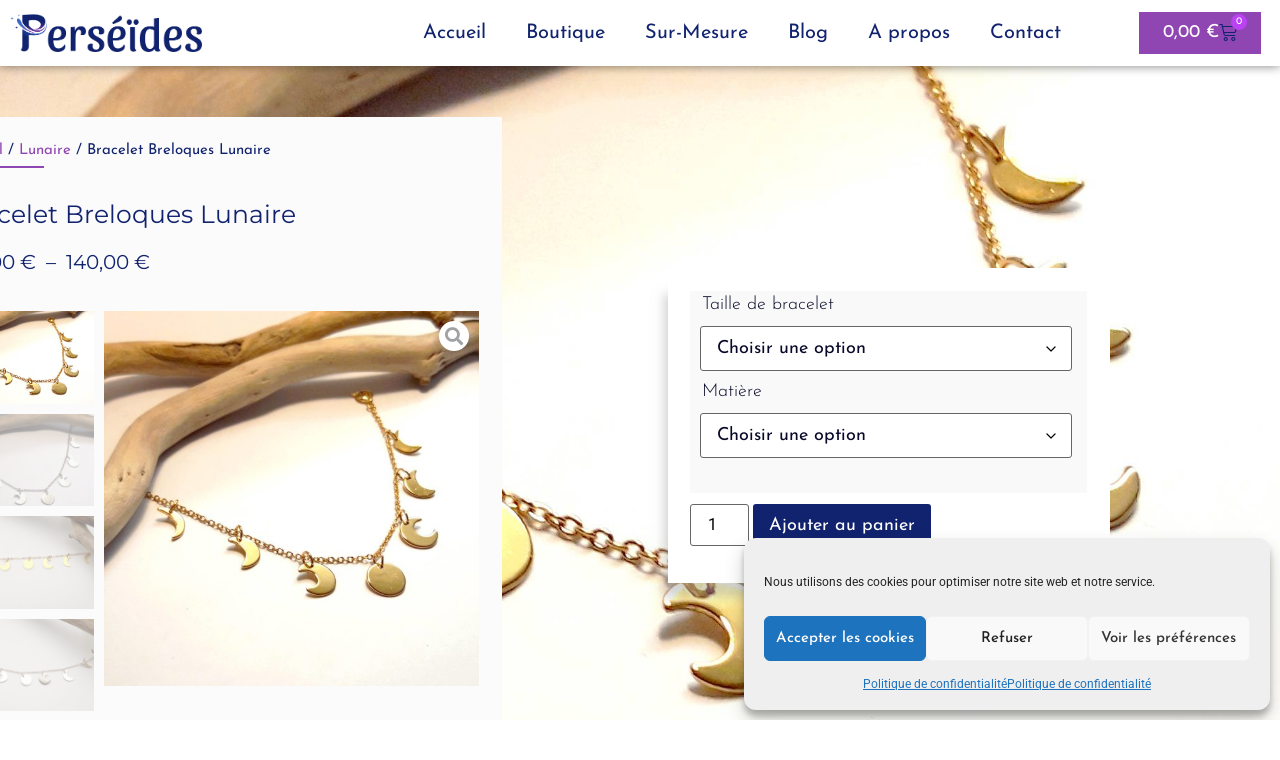

--- FILE ---
content_type: text/html; charset=UTF-8
request_url: https://www.perseidesbijoux.com/product-page/bracelet-breloques-lunaire/
body_size: 34104
content:
<!doctype html>
<html lang="fr-FR" prefix="og: https://ogp.me/ns#">
<head>
	<meta charset="UTF-8">
		<meta name="viewport" content="width=device-width, initial-scale=1">
	<link rel="profile" href="https://gmpg.org/xfn/11">
	
<!-- Optimisation des moteurs de recherche par Rank Math - https://rankmath.com/ -->
<title>Bracelet Breloques Lunaire - Perséïdes Bijoux</title>
<link data-rocket-prefetch href="https://js.stripe.com" rel="dns-prefetch"><link rel="preload" data-rocket-preload as="image" href="https://www.perseidesbijoux.com/wp-content/uploads/2021/02/bracelet-lune-bijouterie-lyon-perseides-1.jpg" fetchpriority="high">
<meta name="description" content="Bracelet à breloques représentant les différentes phases de la Lune, entièrement fabriqué de manière artisanale dans mon atelier à Lyon 7e."/>
<meta name="robots" content="follow, index, max-snippet:-1, max-video-preview:-1, max-image-preview:large"/>
<link rel="canonical" href="https://www.perseidesbijoux.com/product-page/bracelet-breloques-lunaire/" />
<meta property="og:locale" content="fr_FR" />
<meta property="og:type" content="product" />
<meta property="og:title" content="Bracelet Breloques Lunaire - Perséïdes Bijoux" />
<meta property="og:description" content="Bracelet à breloques représentant les différentes phases de la Lune, entièrement fabriqué de manière artisanale dans mon atelier à Lyon 7e." />
<meta property="og:url" content="https://www.perseidesbijoux.com/product-page/bracelet-breloques-lunaire/" />
<meta property="og:site_name" content="Perséïdes Bijoux" />
<meta property="og:updated_time" content="2025-03-12T12:37:33+01:00" />
<meta property="og:image" content="https://www.perseidesbijoux.com/wp-content/uploads/2021/02/bracelet-lune-bijouterie-lyon-perseides-1.jpg" />
<meta property="og:image:secure_url" content="https://www.perseidesbijoux.com/wp-content/uploads/2021/02/bracelet-lune-bijouterie-lyon-perseides-1.jpg" />
<meta property="og:image:width" content="1833" />
<meta property="og:image:height" content="1833" />
<meta property="og:image:alt" content="Bracelet bijoux lune bijouterie lyon OR" />
<meta property="og:image:type" content="image/jpeg" />
<meta property="product:availability" content="instock" />
<meta name="twitter:card" content="summary_large_image" />
<meta name="twitter:title" content="Bracelet Breloques Lunaire - Perséïdes Bijoux" />
<meta name="twitter:description" content="Bracelet à breloques représentant les différentes phases de la Lune, entièrement fabriqué de manière artisanale dans mon atelier à Lyon 7e." />
<meta name="twitter:image" content="https://www.perseidesbijoux.com/wp-content/uploads/2021/02/bracelet-lune-bijouterie-lyon-perseides-1.jpg" />
<meta name="twitter:label1" content="Prix" />
<meta name="twitter:data1" content="120,00&nbsp;&euro; - 140,00&nbsp;&euro;" />
<meta name="twitter:label2" content="Disponibilité" />
<meta name="twitter:data2" content="En stock" />
<script type="application/ld+json" class="rank-math-schema">{"@context":"https://schema.org","@graph":[{"@type":"Organization","@id":"https://www.perseidesbijoux.com/#organization","name":"Pers\u00e9\u00efdes Bijoux","url":"https://www.perseidesbijoux.com","logo":{"@type":"ImageObject","@id":"https://www.perseidesbijoux.com/#logo","url":"https://www.perseidesbijoux.com/wp-content/uploads/2020/12/bijoux-createur-lyon-perseides-bijouterie.jpg","contentUrl":"https://www.perseidesbijoux.com/wp-content/uploads/2020/12/bijoux-createur-lyon-perseides-bijouterie.jpg","caption":"Pers\u00e9\u00efdes Bijoux","inLanguage":"fr-FR","width":"800","height":"928"}},{"@type":"WebSite","@id":"https://www.perseidesbijoux.com/#website","url":"https://www.perseidesbijoux.com","name":"Pers\u00e9\u00efdes Bijoux","publisher":{"@id":"https://www.perseidesbijoux.com/#organization"},"inLanguage":"fr-FR"},{"@type":"ImageObject","@id":"https://www.perseidesbijoux.com/wp-content/uploads/2021/02/bracelet-lune-bijouterie-lyon-perseides-1.jpg","url":"https://www.perseidesbijoux.com/wp-content/uploads/2021/02/bracelet-lune-bijouterie-lyon-perseides-1.jpg","width":"1833","height":"1833","caption":"Bracelet bijoux lune bijouterie lyon OR","inLanguage":"fr-FR"},{"@type":"ItemPage","@id":"https://www.perseidesbijoux.com/product-page/bracelet-breloques-lunaire/#webpage","url":"https://www.perseidesbijoux.com/product-page/bracelet-breloques-lunaire/","name":"Bracelet Breloques Lunaire - Pers\u00e9\u00efdes Bijoux","datePublished":"2021-02-04T14:22:08+01:00","dateModified":"2025-03-12T12:37:33+01:00","isPartOf":{"@id":"https://www.perseidesbijoux.com/#website"},"primaryImageOfPage":{"@id":"https://www.perseidesbijoux.com/wp-content/uploads/2021/02/bracelet-lune-bijouterie-lyon-perseides-1.jpg"},"inLanguage":"fr-FR"},{"@type":"Product","name":"Bracelet Breloques Lunaire - Pers\u00e9\u00efdes Bijoux","description":"Bracelet \u00e0 breloques repr\u00e9sentant les diff\u00e9rentes phases de la Lune, enti\u00e8rement fabriqu\u00e9 de mani\u00e8re artisanale dans mon atelier \u00e0 Lyon 7e.","category":"Lunaire","mainEntityOfPage":{"@id":"https://www.perseidesbijoux.com/product-page/bracelet-breloques-lunaire/#webpage"},"weight":{"@type":"QuantitativeValue","unitCode":"KGM","value":"0.05"},"image":[{"@type":"ImageObject","url":"https://www.perseidesbijoux.com/wp-content/uploads/2021/02/bracelet-lune-bijouterie-lyon-perseides-1.jpg","height":"1833","width":"1833"},{"@type":"ImageObject","url":"https://www.perseidesbijoux.com/wp-content/uploads/2021/02/bracelet-lune-bijouterie-lyon-perseides-2.jpg","height":"1595","width":"1573"},{"@type":"ImageObject","url":"https://www.perseidesbijoux.com/wp-content/uploads/2021/02/bracelet-lune-bijouterie-lyon-perseides-3.jpg","height":"2240","width":"2240"},{"@type":"ImageObject","url":"https://www.perseidesbijoux.com/wp-content/uploads/2021/02/bracelet-lune-bijouterie-lyon-perseides-4.jpg","height":"2240","width":"2240"},{"@type":"ImageObject","url":"https://www.perseidesbijoux.com/wp-content/uploads/2021/02/bracelet-lune-bijouterie-lyon-perseides-5-scaled.jpg","height":"2560","width":"2560"}],"offers":{"@type":"AggregateOffer","lowPrice":"120.00","highPrice":"140.00","offerCount":"24","priceCurrency":"EUR","availability":"http://schema.org/InStock","seller":{"@type":"Organization","@id":"https://www.perseidesbijoux.com/","name":"Pers\u00e9\u00efdes Bijoux","url":"https://www.perseidesbijoux.com","logo":"https://www.perseidesbijoux.com/wp-content/uploads/2020/12/bijoux-createur-lyon-perseides-bijouterie.jpg"},"url":"https://www.perseidesbijoux.com/product-page/bracelet-breloques-lunaire/"},"additionalProperty":[{"@type":"PropertyValue","name":"pa_type-de-bijoux","value":"Bracelet"}],"@id":"https://www.perseidesbijoux.com/product-page/bracelet-breloques-lunaire/#richSnippet"}]}</script>
<!-- /Extension Rank Math WordPress SEO -->

<link rel='dns-prefetch' href='//www.perseidesbijoux.com' />
<link rel='dns-prefetch' href='//capi-automation.s3.us-east-2.amazonaws.com' />

<link rel="alternate" type="application/rss+xml" title="Perséïdes Bijoux &raquo; Flux" href="https://www.perseidesbijoux.com/feed/" />
<link rel="alternate" type="application/rss+xml" title="Perséïdes Bijoux &raquo; Flux des commentaires" href="https://www.perseidesbijoux.com/comments/feed/" />
<link rel="alternate" type="application/rss+xml" title="Perséïdes Bijoux &raquo; Bracelet Breloques Lunaire Flux des commentaires" href="https://www.perseidesbijoux.com/product-page/bracelet-breloques-lunaire/feed/" />
<link rel="alternate" title="oEmbed (JSON)" type="application/json+oembed" href="https://www.perseidesbijoux.com/wp-json/oembed/1.0/embed?url=https%3A%2F%2Fwww.perseidesbijoux.com%2Fproduct-page%2Fbracelet-breloques-lunaire%2F" />
<link rel="alternate" title="oEmbed (XML)" type="text/xml+oembed" href="https://www.perseidesbijoux.com/wp-json/oembed/1.0/embed?url=https%3A%2F%2Fwww.perseidesbijoux.com%2Fproduct-page%2Fbracelet-breloques-lunaire%2F&#038;format=xml" />
<style id='wp-img-auto-sizes-contain-inline-css'>
img:is([sizes=auto i],[sizes^="auto," i]){contain-intrinsic-size:3000px 1500px}
/*# sourceURL=wp-img-auto-sizes-contain-inline-css */
</style>
<link data-minify="1" rel='stylesheet' id='swiper-css' href='https://www.perseidesbijoux.com/wp-content/cache/min/1/wp-content/plugins/elementor/assets/lib/swiper/v8/css/swiper.min.css?ver=1769678443' media='all' />
<link rel='stylesheet' id='e-swiper-css' href='https://www.perseidesbijoux.com/wp-content/plugins/elementor/assets/css/conditionals/e-swiper.min.css?ver=3.34.3' media='all' />
<link rel='stylesheet' id='elementor-icons-shared-0-css' href='https://www.perseidesbijoux.com/wp-content/plugins/elementor/assets/lib/font-awesome/css/fontawesome.min.css?ver=5.15.3' media='all' />
<link data-minify="1" rel='stylesheet' id='elementor-icons-fa-solid-css' href='https://www.perseidesbijoux.com/wp-content/cache/min/1/wp-content/plugins/elementor/assets/lib/font-awesome/css/solid.min.css?ver=1769678443' media='all' />
<style id='wp-emoji-styles-inline-css'>

	img.wp-smiley, img.emoji {
		display: inline !important;
		border: none !important;
		box-shadow: none !important;
		height: 1em !important;
		width: 1em !important;
		margin: 0 0.07em !important;
		vertical-align: -0.1em !important;
		background: none !important;
		padding: 0 !important;
	}
/*# sourceURL=wp-emoji-styles-inline-css */
</style>
<link rel='stylesheet' id='wp-block-library-css' href='https://www.perseidesbijoux.com/wp-includes/css/dist/block-library/style.min.css?ver=68d65d92578417a55306eb0c647ae911' media='all' />
<link data-minify="1" rel='stylesheet' id='cr-frontend-css-css' href='https://www.perseidesbijoux.com/wp-content/cache/min/1/wp-content/plugins/customer-reviews-woocommerce/css/frontend.css?ver=1769678443' media='all' />
<link data-minify="1" rel='stylesheet' id='cr-badges-css-css' href='https://www.perseidesbijoux.com/wp-content/cache/min/1/wp-content/plugins/customer-reviews-woocommerce/css/badges.css?ver=1769678443' media='all' />
<style id='global-styles-inline-css'>
:root{--wp--preset--aspect-ratio--square: 1;--wp--preset--aspect-ratio--4-3: 4/3;--wp--preset--aspect-ratio--3-4: 3/4;--wp--preset--aspect-ratio--3-2: 3/2;--wp--preset--aspect-ratio--2-3: 2/3;--wp--preset--aspect-ratio--16-9: 16/9;--wp--preset--aspect-ratio--9-16: 9/16;--wp--preset--color--black: #000000;--wp--preset--color--cyan-bluish-gray: #abb8c3;--wp--preset--color--white: #ffffff;--wp--preset--color--pale-pink: #f78da7;--wp--preset--color--vivid-red: #cf2e2e;--wp--preset--color--luminous-vivid-orange: #ff6900;--wp--preset--color--luminous-vivid-amber: #fcb900;--wp--preset--color--light-green-cyan: #7bdcb5;--wp--preset--color--vivid-green-cyan: #00d084;--wp--preset--color--pale-cyan-blue: #8ed1fc;--wp--preset--color--vivid-cyan-blue: #0693e3;--wp--preset--color--vivid-purple: #9b51e0;--wp--preset--gradient--vivid-cyan-blue-to-vivid-purple: linear-gradient(135deg,rgb(6,147,227) 0%,rgb(155,81,224) 100%);--wp--preset--gradient--light-green-cyan-to-vivid-green-cyan: linear-gradient(135deg,rgb(122,220,180) 0%,rgb(0,208,130) 100%);--wp--preset--gradient--luminous-vivid-amber-to-luminous-vivid-orange: linear-gradient(135deg,rgb(252,185,0) 0%,rgb(255,105,0) 100%);--wp--preset--gradient--luminous-vivid-orange-to-vivid-red: linear-gradient(135deg,rgb(255,105,0) 0%,rgb(207,46,46) 100%);--wp--preset--gradient--very-light-gray-to-cyan-bluish-gray: linear-gradient(135deg,rgb(238,238,238) 0%,rgb(169,184,195) 100%);--wp--preset--gradient--cool-to-warm-spectrum: linear-gradient(135deg,rgb(74,234,220) 0%,rgb(151,120,209) 20%,rgb(207,42,186) 40%,rgb(238,44,130) 60%,rgb(251,105,98) 80%,rgb(254,248,76) 100%);--wp--preset--gradient--blush-light-purple: linear-gradient(135deg,rgb(255,206,236) 0%,rgb(152,150,240) 100%);--wp--preset--gradient--blush-bordeaux: linear-gradient(135deg,rgb(254,205,165) 0%,rgb(254,45,45) 50%,rgb(107,0,62) 100%);--wp--preset--gradient--luminous-dusk: linear-gradient(135deg,rgb(255,203,112) 0%,rgb(199,81,192) 50%,rgb(65,88,208) 100%);--wp--preset--gradient--pale-ocean: linear-gradient(135deg,rgb(255,245,203) 0%,rgb(182,227,212) 50%,rgb(51,167,181) 100%);--wp--preset--gradient--electric-grass: linear-gradient(135deg,rgb(202,248,128) 0%,rgb(113,206,126) 100%);--wp--preset--gradient--midnight: linear-gradient(135deg,rgb(2,3,129) 0%,rgb(40,116,252) 100%);--wp--preset--font-size--small: 13px;--wp--preset--font-size--medium: 20px;--wp--preset--font-size--large: 36px;--wp--preset--font-size--x-large: 42px;--wp--preset--spacing--20: 0.44rem;--wp--preset--spacing--30: 0.67rem;--wp--preset--spacing--40: 1rem;--wp--preset--spacing--50: 1.5rem;--wp--preset--spacing--60: 2.25rem;--wp--preset--spacing--70: 3.38rem;--wp--preset--spacing--80: 5.06rem;--wp--preset--shadow--natural: 6px 6px 9px rgba(0, 0, 0, 0.2);--wp--preset--shadow--deep: 12px 12px 50px rgba(0, 0, 0, 0.4);--wp--preset--shadow--sharp: 6px 6px 0px rgba(0, 0, 0, 0.2);--wp--preset--shadow--outlined: 6px 6px 0px -3px rgb(255, 255, 255), 6px 6px rgb(0, 0, 0);--wp--preset--shadow--crisp: 6px 6px 0px rgb(0, 0, 0);}:root { --wp--style--global--content-size: 800px;--wp--style--global--wide-size: 1200px; }:where(body) { margin: 0; }.wp-site-blocks > .alignleft { float: left; margin-right: 2em; }.wp-site-blocks > .alignright { float: right; margin-left: 2em; }.wp-site-blocks > .aligncenter { justify-content: center; margin-left: auto; margin-right: auto; }:where(.wp-site-blocks) > * { margin-block-start: 24px; margin-block-end: 0; }:where(.wp-site-blocks) > :first-child { margin-block-start: 0; }:where(.wp-site-blocks) > :last-child { margin-block-end: 0; }:root { --wp--style--block-gap: 24px; }:root :where(.is-layout-flow) > :first-child{margin-block-start: 0;}:root :where(.is-layout-flow) > :last-child{margin-block-end: 0;}:root :where(.is-layout-flow) > *{margin-block-start: 24px;margin-block-end: 0;}:root :where(.is-layout-constrained) > :first-child{margin-block-start: 0;}:root :where(.is-layout-constrained) > :last-child{margin-block-end: 0;}:root :where(.is-layout-constrained) > *{margin-block-start: 24px;margin-block-end: 0;}:root :where(.is-layout-flex){gap: 24px;}:root :where(.is-layout-grid){gap: 24px;}.is-layout-flow > .alignleft{float: left;margin-inline-start: 0;margin-inline-end: 2em;}.is-layout-flow > .alignright{float: right;margin-inline-start: 2em;margin-inline-end: 0;}.is-layout-flow > .aligncenter{margin-left: auto !important;margin-right: auto !important;}.is-layout-constrained > .alignleft{float: left;margin-inline-start: 0;margin-inline-end: 2em;}.is-layout-constrained > .alignright{float: right;margin-inline-start: 2em;margin-inline-end: 0;}.is-layout-constrained > .aligncenter{margin-left: auto !important;margin-right: auto !important;}.is-layout-constrained > :where(:not(.alignleft):not(.alignright):not(.alignfull)){max-width: var(--wp--style--global--content-size);margin-left: auto !important;margin-right: auto !important;}.is-layout-constrained > .alignwide{max-width: var(--wp--style--global--wide-size);}body .is-layout-flex{display: flex;}.is-layout-flex{flex-wrap: wrap;align-items: center;}.is-layout-flex > :is(*, div){margin: 0;}body .is-layout-grid{display: grid;}.is-layout-grid > :is(*, div){margin: 0;}body{padding-top: 0px;padding-right: 0px;padding-bottom: 0px;padding-left: 0px;}a:where(:not(.wp-element-button)){text-decoration: underline;}:root :where(.wp-element-button, .wp-block-button__link){background-color: #32373c;border-width: 0;color: #fff;font-family: inherit;font-size: inherit;font-style: inherit;font-weight: inherit;letter-spacing: inherit;line-height: inherit;padding-top: calc(0.667em + 2px);padding-right: calc(1.333em + 2px);padding-bottom: calc(0.667em + 2px);padding-left: calc(1.333em + 2px);text-decoration: none;text-transform: inherit;}.has-black-color{color: var(--wp--preset--color--black) !important;}.has-cyan-bluish-gray-color{color: var(--wp--preset--color--cyan-bluish-gray) !important;}.has-white-color{color: var(--wp--preset--color--white) !important;}.has-pale-pink-color{color: var(--wp--preset--color--pale-pink) !important;}.has-vivid-red-color{color: var(--wp--preset--color--vivid-red) !important;}.has-luminous-vivid-orange-color{color: var(--wp--preset--color--luminous-vivid-orange) !important;}.has-luminous-vivid-amber-color{color: var(--wp--preset--color--luminous-vivid-amber) !important;}.has-light-green-cyan-color{color: var(--wp--preset--color--light-green-cyan) !important;}.has-vivid-green-cyan-color{color: var(--wp--preset--color--vivid-green-cyan) !important;}.has-pale-cyan-blue-color{color: var(--wp--preset--color--pale-cyan-blue) !important;}.has-vivid-cyan-blue-color{color: var(--wp--preset--color--vivid-cyan-blue) !important;}.has-vivid-purple-color{color: var(--wp--preset--color--vivid-purple) !important;}.has-black-background-color{background-color: var(--wp--preset--color--black) !important;}.has-cyan-bluish-gray-background-color{background-color: var(--wp--preset--color--cyan-bluish-gray) !important;}.has-white-background-color{background-color: var(--wp--preset--color--white) !important;}.has-pale-pink-background-color{background-color: var(--wp--preset--color--pale-pink) !important;}.has-vivid-red-background-color{background-color: var(--wp--preset--color--vivid-red) !important;}.has-luminous-vivid-orange-background-color{background-color: var(--wp--preset--color--luminous-vivid-orange) !important;}.has-luminous-vivid-amber-background-color{background-color: var(--wp--preset--color--luminous-vivid-amber) !important;}.has-light-green-cyan-background-color{background-color: var(--wp--preset--color--light-green-cyan) !important;}.has-vivid-green-cyan-background-color{background-color: var(--wp--preset--color--vivid-green-cyan) !important;}.has-pale-cyan-blue-background-color{background-color: var(--wp--preset--color--pale-cyan-blue) !important;}.has-vivid-cyan-blue-background-color{background-color: var(--wp--preset--color--vivid-cyan-blue) !important;}.has-vivid-purple-background-color{background-color: var(--wp--preset--color--vivid-purple) !important;}.has-black-border-color{border-color: var(--wp--preset--color--black) !important;}.has-cyan-bluish-gray-border-color{border-color: var(--wp--preset--color--cyan-bluish-gray) !important;}.has-white-border-color{border-color: var(--wp--preset--color--white) !important;}.has-pale-pink-border-color{border-color: var(--wp--preset--color--pale-pink) !important;}.has-vivid-red-border-color{border-color: var(--wp--preset--color--vivid-red) !important;}.has-luminous-vivid-orange-border-color{border-color: var(--wp--preset--color--luminous-vivid-orange) !important;}.has-luminous-vivid-amber-border-color{border-color: var(--wp--preset--color--luminous-vivid-amber) !important;}.has-light-green-cyan-border-color{border-color: var(--wp--preset--color--light-green-cyan) !important;}.has-vivid-green-cyan-border-color{border-color: var(--wp--preset--color--vivid-green-cyan) !important;}.has-pale-cyan-blue-border-color{border-color: var(--wp--preset--color--pale-cyan-blue) !important;}.has-vivid-cyan-blue-border-color{border-color: var(--wp--preset--color--vivid-cyan-blue) !important;}.has-vivid-purple-border-color{border-color: var(--wp--preset--color--vivid-purple) !important;}.has-vivid-cyan-blue-to-vivid-purple-gradient-background{background: var(--wp--preset--gradient--vivid-cyan-blue-to-vivid-purple) !important;}.has-light-green-cyan-to-vivid-green-cyan-gradient-background{background: var(--wp--preset--gradient--light-green-cyan-to-vivid-green-cyan) !important;}.has-luminous-vivid-amber-to-luminous-vivid-orange-gradient-background{background: var(--wp--preset--gradient--luminous-vivid-amber-to-luminous-vivid-orange) !important;}.has-luminous-vivid-orange-to-vivid-red-gradient-background{background: var(--wp--preset--gradient--luminous-vivid-orange-to-vivid-red) !important;}.has-very-light-gray-to-cyan-bluish-gray-gradient-background{background: var(--wp--preset--gradient--very-light-gray-to-cyan-bluish-gray) !important;}.has-cool-to-warm-spectrum-gradient-background{background: var(--wp--preset--gradient--cool-to-warm-spectrum) !important;}.has-blush-light-purple-gradient-background{background: var(--wp--preset--gradient--blush-light-purple) !important;}.has-blush-bordeaux-gradient-background{background: var(--wp--preset--gradient--blush-bordeaux) !important;}.has-luminous-dusk-gradient-background{background: var(--wp--preset--gradient--luminous-dusk) !important;}.has-pale-ocean-gradient-background{background: var(--wp--preset--gradient--pale-ocean) !important;}.has-electric-grass-gradient-background{background: var(--wp--preset--gradient--electric-grass) !important;}.has-midnight-gradient-background{background: var(--wp--preset--gradient--midnight) !important;}.has-small-font-size{font-size: var(--wp--preset--font-size--small) !important;}.has-medium-font-size{font-size: var(--wp--preset--font-size--medium) !important;}.has-large-font-size{font-size: var(--wp--preset--font-size--large) !important;}.has-x-large-font-size{font-size: var(--wp--preset--font-size--x-large) !important;}
:root :where(.wp-block-pullquote){font-size: 1.5em;line-height: 1.6;}
/*# sourceURL=global-styles-inline-css */
</style>
<link rel='stylesheet' id='photoswipe-css' href='https://www.perseidesbijoux.com/wp-content/plugins/woocommerce/assets/css/photoswipe/photoswipe.min.css?ver=10.4.3' media='all' />
<link rel='stylesheet' id='photoswipe-default-skin-css' href='https://www.perseidesbijoux.com/wp-content/plugins/woocommerce/assets/css/photoswipe/default-skin/default-skin.min.css?ver=10.4.3' media='all' />
<link data-minify="1" rel='stylesheet' id='woocommerce-layout-css' href='https://www.perseidesbijoux.com/wp-content/cache/min/1/wp-content/plugins/woocommerce/assets/css/woocommerce-layout.css?ver=1769678443' media='all' />
<link data-minify="1" rel='stylesheet' id='woocommerce-smallscreen-css' href='https://www.perseidesbijoux.com/wp-content/cache/min/1/wp-content/plugins/woocommerce/assets/css/woocommerce-smallscreen.css?ver=1769678443' media='only screen and (max-width: 768px)' />
<link data-minify="1" rel='stylesheet' id='woocommerce-general-css' href='https://www.perseidesbijoux.com/wp-content/cache/min/1/wp-content/plugins/woocommerce/assets/css/woocommerce.css?ver=1769678443' media='all' />
<style id='woocommerce-inline-inline-css'>
.woocommerce form .form-row .required { visibility: visible; }
/*# sourceURL=woocommerce-inline-inline-css */
</style>
<link rel='stylesheet' id='cmplz-general-css' href='https://www.perseidesbijoux.com/wp-content/plugins/complianz-gdpr/assets/css/cookieblocker.min.css?ver=1766004312' media='all' />
<link rel='stylesheet' id='woo-variation-swatches-css' href='https://www.perseidesbijoux.com/wp-content/plugins/woo-variation-swatches/assets/css/frontend.min.css?ver=1766143624' media='all' />
<style id='woo-variation-swatches-inline-css'>
:root {
--wvs-tick:url("data:image/svg+xml;utf8,%3Csvg filter='drop-shadow(0px 0px 2px rgb(0 0 0 / .8))' xmlns='http://www.w3.org/2000/svg'  viewBox='0 0 30 30'%3E%3Cpath fill='none' stroke='%23ffffff' stroke-linecap='round' stroke-linejoin='round' stroke-width='4' d='M4 16L11 23 27 7'/%3E%3C/svg%3E");

--wvs-cross:url("data:image/svg+xml;utf8,%3Csvg filter='drop-shadow(0px 0px 5px rgb(255 255 255 / .6))' xmlns='http://www.w3.org/2000/svg' width='72px' height='72px' viewBox='0 0 24 24'%3E%3Cpath fill='none' stroke='%23ff0000' stroke-linecap='round' stroke-width='0.6' d='M5 5L19 19M19 5L5 19'/%3E%3C/svg%3E");
--wvs-single-product-item-width:30px;
--wvs-single-product-item-height:30px;
--wvs-single-product-item-font-size:16px}
/*# sourceURL=woo-variation-swatches-inline-css */
</style>
<link data-minify="1" rel='stylesheet' id='hello-elementor-css' href='https://www.perseidesbijoux.com/wp-content/cache/min/1/wp-content/themes/hello-elementor/assets/css/reset.css?ver=1769678443' media='all' />
<link data-minify="1" rel='stylesheet' id='hello-elementor-theme-style-css' href='https://www.perseidesbijoux.com/wp-content/cache/min/1/wp-content/themes/hello-elementor/assets/css/theme.css?ver=1769678443' media='all' />
<link data-minify="1" rel='stylesheet' id='hello-elementor-header-footer-css' href='https://www.perseidesbijoux.com/wp-content/cache/min/1/wp-content/themes/hello-elementor/assets/css/header-footer.css?ver=1769678443' media='all' />
<link data-minify="1" rel='stylesheet' id='jet-woo-builder-css' href='https://www.perseidesbijoux.com/wp-content/cache/min/1/wp-content/plugins/jet-woo-builder/assets/css/frontend.css?ver=1769678443' media='all' />
<style id='jet-woo-builder-inline-css'>
@font-face {
				font-family: "WooCommerce";
				font-weight: normal;
				font-style: normal;
				src: url("https://www.perseidesbijoux.com/wp-content/plugins/woocommerce/assets/fonts/WooCommerce.eot");
				src: url("https://www.perseidesbijoux.com/wp-content/plugins/woocommerce/assets/fonts/WooCommerce.eot?#iefix") format("embedded-opentype"),
					 url("https://www.perseidesbijoux.com/wp-content/plugins/woocommerce/assets/fonts/WooCommerce.woff") format("woff"),
					 url("https://www.perseidesbijoux.com/wp-content/plugins/woocommerce/assets/fonts/WooCommerce.ttf") format("truetype"),
					 url("https://www.perseidesbijoux.com/wp-content/plugins/woocommerce/assets/fonts/WooCommerce.svg#WooCommerce") format("svg");
			}
/*# sourceURL=jet-woo-builder-inline-css */
</style>
<link data-minify="1" rel='stylesheet' id='jet-woo-builder-frontend-font-css' href='https://www.perseidesbijoux.com/wp-content/cache/min/1/wp-content/plugins/jet-woo-builder/assets/css/lib/jetwoobuilder-frontend-font/css/jetwoobuilder-frontend-font.css?ver=1769678443' media='all' />
<link rel='stylesheet' id='elementor-frontend-css' href='https://www.perseidesbijoux.com/wp-content/plugins/elementor/assets/css/frontend.min.css?ver=3.34.3' media='all' />
<style id='elementor-frontend-inline-css'>
.elementor-17 .elementor-element.elementor-element-4d264221:not(.elementor-motion-effects-element-type-background), .elementor-17 .elementor-element.elementor-element-4d264221 > .elementor-motion-effects-container > .elementor-motion-effects-layer{background-image:url("https://www.perseidesbijoux.com/wp-content/uploads/2021/02/bracelet-lune-bijouterie-lyon-perseides-1.jpg");}
/*# sourceURL=elementor-frontend-inline-css */
</style>
<link rel='stylesheet' id='widget-image-css' href='https://www.perseidesbijoux.com/wp-content/plugins/elementor/assets/css/widget-image.min.css?ver=3.34.3' media='all' />
<link rel='stylesheet' id='widget-nav-menu-css' href='https://www.perseidesbijoux.com/wp-content/plugins/elementor-pro/assets/css/widget-nav-menu.min.css?ver=3.34.3' media='all' />
<link rel='stylesheet' id='widget-woocommerce-menu-cart-css' href='https://www.perseidesbijoux.com/wp-content/plugins/elementor-pro/assets/css/widget-woocommerce-menu-cart.min.css?ver=3.34.3' media='all' />
<link rel='stylesheet' id='widget-heading-css' href='https://www.perseidesbijoux.com/wp-content/plugins/elementor/assets/css/widget-heading.min.css?ver=3.34.3' media='all' />
<link rel='stylesheet' id='e-animation-grow-css' href='https://www.perseidesbijoux.com/wp-content/plugins/elementor/assets/lib/animations/styles/e-animation-grow.min.css?ver=3.34.3' media='all' />
<link rel='stylesheet' id='widget-social-icons-css' href='https://www.perseidesbijoux.com/wp-content/plugins/elementor/assets/css/widget-social-icons.min.css?ver=3.34.3' media='all' />
<link rel='stylesheet' id='e-apple-webkit-css' href='https://www.perseidesbijoux.com/wp-content/plugins/elementor/assets/css/conditionals/apple-webkit.min.css?ver=3.34.3' media='all' />
<link rel='stylesheet' id='widget-divider-css' href='https://www.perseidesbijoux.com/wp-content/plugins/elementor/assets/css/widget-divider.min.css?ver=3.34.3' media='all' />
<link rel='stylesheet' id='widget-woocommerce-product-rating-css' href='https://www.perseidesbijoux.com/wp-content/plugins/elementor-pro/assets/css/widget-woocommerce-product-rating.min.css?ver=3.34.3' media='all' />
<link rel='stylesheet' id='widget-woocommerce-product-price-css' href='https://www.perseidesbijoux.com/wp-content/plugins/elementor-pro/assets/css/widget-woocommerce-product-price.min.css?ver=3.34.3' media='all' />
<link rel='stylesheet' id='mediaelement-css' href='https://www.perseidesbijoux.com/wp-includes/js/mediaelement/mediaelementplayer-legacy.min.css?ver=4.2.17' media='all' />
<link data-minify="1" rel='stylesheet' id='jet-gallery-frontend-css' href='https://www.perseidesbijoux.com/wp-content/cache/min/1/wp-content/plugins/jet-woo-product-gallery/assets/css/frontend.css?ver=1769678443' media='all' />
<link data-minify="1" rel='stylesheet' id='jet-gallery-widget-gallery-slider-css' href='https://www.perseidesbijoux.com/wp-content/cache/min/1/wp-content/plugins/jet-woo-product-gallery/assets/css/widgets/gallery-slider.css?ver=1769678443' media='all' />
<link rel='stylesheet' id='widget-woocommerce-product-add-to-cart-css' href='https://www.perseidesbijoux.com/wp-content/plugins/elementor-pro/assets/css/widget-woocommerce-product-add-to-cart.min.css?ver=3.34.3' media='all' />
<link rel='stylesheet' id='e-shapes-css' href='https://www.perseidesbijoux.com/wp-content/plugins/elementor/assets/css/conditionals/shapes.min.css?ver=3.34.3' media='all' />
<link rel='stylesheet' id='widget-woocommerce-product-data-tabs-css' href='https://www.perseidesbijoux.com/wp-content/plugins/elementor-pro/assets/css/widget-woocommerce-product-data-tabs.min.css?ver=3.34.3' media='all' />
<link rel='stylesheet' id='widget-woocommerce-products-css' href='https://www.perseidesbijoux.com/wp-content/plugins/elementor-pro/assets/css/widget-woocommerce-products.min.css?ver=3.34.3' media='all' />
<link data-minify="1" rel='stylesheet' id='elementor-icons-css' href='https://www.perseidesbijoux.com/wp-content/cache/min/1/wp-content/plugins/elementor/assets/lib/eicons/css/elementor-icons.min.css?ver=1769678443' media='all' />
<link rel='stylesheet' id='elementor-post-6-css' href='https://www.perseidesbijoux.com/wp-content/uploads/elementor/css/post-6.css?ver=1769678442' media='all' />
<link data-minify="1" rel='stylesheet' id='font-awesome-5-all-css' href='https://www.perseidesbijoux.com/wp-content/cache/min/1/wp-content/plugins/elementor/assets/lib/font-awesome/css/all.min.css?ver=1769678443' media='all' />
<link rel='stylesheet' id='font-awesome-4-shim-css' href='https://www.perseidesbijoux.com/wp-content/plugins/elementor/assets/lib/font-awesome/css/v4-shims.min.css?ver=3.34.3' media='all' />
<link rel='stylesheet' id='elementor-post-139-css' href='https://www.perseidesbijoux.com/wp-content/uploads/elementor/css/post-139.css?ver=1769678442' media='all' />
<link rel='stylesheet' id='elementor-post-145-css' href='https://www.perseidesbijoux.com/wp-content/uploads/elementor/css/post-145.css?ver=1769678442' media='all' />
<link rel='stylesheet' id='elementor-post-17-css' href='https://www.perseidesbijoux.com/wp-content/uploads/elementor/css/post-17.css?ver=1769678443' media='all' />
<link data-minify="1" rel='stylesheet' id='flexible-shipping-free-shipping-css' href='https://www.perseidesbijoux.com/wp-content/cache/min/1/wp-content/plugins/flexible-shipping/assets/dist/css/free-shipping.css?ver=1769678443' media='all' />
<link rel='stylesheet' id='hello-elementor-child-style-css' href='https://www.perseidesbijoux.com/wp-content/themes/hello-theme-child-master/style.css?ver=1.0.0' media='all' />
<link data-minify="1" rel='stylesheet' id='elementor-gf-local-sansita-css' href='https://www.perseidesbijoux.com/wp-content/cache/min/1/wp-content/uploads/elementor/google-fonts/css/sansita.css?ver=1769678443' media='all' />
<link data-minify="1" rel='stylesheet' id='elementor-gf-local-robotoslab-css' href='https://www.perseidesbijoux.com/wp-content/cache/min/1/wp-content/uploads/elementor/google-fonts/css/robotoslab.css?ver=1769678443' media='all' />
<link data-minify="1" rel='stylesheet' id='elementor-gf-local-josefinsans-css' href='https://www.perseidesbijoux.com/wp-content/cache/min/1/wp-content/uploads/elementor/google-fonts/css/josefinsans.css?ver=1769678443' media='all' />
<link data-minify="1" rel='stylesheet' id='elementor-gf-local-roboto-css' href='https://www.perseidesbijoux.com/wp-content/cache/min/1/wp-content/uploads/elementor/google-fonts/css/roboto.css?ver=1769678443' media='all' />
<link data-minify="1" rel='stylesheet' id='elementor-gf-local-montserrat-css' href='https://www.perseidesbijoux.com/wp-content/cache/min/1/wp-content/uploads/elementor/google-fonts/css/montserrat.css?ver=1769678443' media='all' />
<link data-minify="1" rel='stylesheet' id='elementor-icons-fa-brands-css' href='https://www.perseidesbijoux.com/wp-content/cache/min/1/wp-content/plugins/elementor/assets/lib/font-awesome/css/brands.min.css?ver=1769678443' media='all' />
<script src="https://www.perseidesbijoux.com/wp-includes/js/jquery/jquery.min.js?ver=3.7.1" id="jquery-core-js"></script>


<script id="wc-add-to-cart-js-extra">
var wc_add_to_cart_params = {"ajax_url":"/wp-admin/admin-ajax.php","wc_ajax_url":"/?wc-ajax=%%endpoint%%","i18n_view_cart":"Voir le panier","cart_url":"https://www.perseidesbijoux.com/panier/","is_cart":"","cart_redirect_after_add":"no"};
//# sourceURL=wc-add-to-cart-js-extra
</script>





<script id="wc-single-product-js-extra">
var wc_single_product_params = {"i18n_required_rating_text":"Veuillez s\u00e9lectionner une note","i18n_rating_options":["1\u00a0\u00e9toile sur 5","2\u00a0\u00e9toiles sur 5","3\u00a0\u00e9toiles sur 5","4\u00a0\u00e9toiles sur 5","5\u00a0\u00e9toiles sur 5"],"i18n_product_gallery_trigger_text":"Voir la galerie d\u2019images en plein \u00e9cran","review_rating_required":"yes","flexslider":{"rtl":false,"animation":"slide","smoothHeight":true,"directionNav":false,"controlNav":"thumbnails","slideshow":false,"animationSpeed":500,"animationLoop":false,"allowOneSlide":false},"zoom_enabled":"1","zoom_options":[],"photoswipe_enabled":"1","photoswipe_options":{"shareEl":false,"closeOnScroll":false,"history":false,"hideAnimationDuration":0,"showAnimationDuration":0},"flexslider_enabled":"1"};
//# sourceURL=wc-single-product-js-extra
</script>


<script id="woocommerce-js-extra">
var woocommerce_params = {"ajax_url":"/wp-admin/admin-ajax.php","wc_ajax_url":"/?wc-ajax=%%endpoint%%","i18n_password_show":"Afficher le mot de passe","i18n_password_hide":"Masquer le mot de passe"};
//# sourceURL=woocommerce-js-extra
</script>


<link rel="https://api.w.org/" href="https://www.perseidesbijoux.com/wp-json/" /><link rel="alternate" title="JSON" type="application/json" href="https://www.perseidesbijoux.com/wp-json/wp/v2/product/2023" /><link rel="EditURI" type="application/rsd+xml" title="RSD" href="https://www.perseidesbijoux.com/xmlrpc.php?rsd" />

<link rel='shortlink' href='https://www.perseidesbijoux.com/?p=2023' />
			<style>.cmplz-hidden {
					display: none !important;
				}</style>	<noscript><style>.woocommerce-product-gallery{ opacity: 1 !important; }</style></noscript>
	<meta name="generator" content="Elementor 3.34.3; features: additional_custom_breakpoints; settings: css_print_method-external, google_font-enabled, font_display-auto">
			<script data-service="facebook" data-category="marketing"  type="text/plain">
				!function(f,b,e,v,n,t,s){if(f.fbq)return;n=f.fbq=function(){n.callMethod?
					n.callMethod.apply(n,arguments):n.queue.push(arguments)};if(!f._fbq)f._fbq=n;
					n.push=n;n.loaded=!0;n.version='2.0';n.queue=[];t=b.createElement(e);t.async=!0;
					t.src=v;s=b.getElementsByTagName(e)[0];s.parentNode.insertBefore(t,s)}(window,
					document,'script','https://connect.facebook.net/en_US/fbevents.js');
			</script>
			<!-- WooCommerce Facebook Integration Begin -->
			<script data-service="facebook" data-category="marketing"  type="text/plain">

				fbq('init', '253108243097499', {}, {
    "agent": "woocommerce_0-10.4.3-3.5.15"
});

				document.addEventListener( 'DOMContentLoaded', function() {
					// Insert placeholder for events injected when a product is added to the cart through AJAX.
					document.body.insertAdjacentHTML( 'beforeend', '<div class=\"wc-facebook-pixel-event-placeholder\"></div>' );
				}, false );

			</script>
			<!-- WooCommerce Facebook Integration End -->
						<style>
				.e-con.e-parent:nth-of-type(n+4):not(.e-lazyloaded):not(.e-no-lazyload),
				.e-con.e-parent:nth-of-type(n+4):not(.e-lazyloaded):not(.e-no-lazyload) * {
					background-image: none !important;
				}
				@media screen and (max-height: 1024px) {
					.e-con.e-parent:nth-of-type(n+3):not(.e-lazyloaded):not(.e-no-lazyload),
					.e-con.e-parent:nth-of-type(n+3):not(.e-lazyloaded):not(.e-no-lazyload) * {
						background-image: none !important;
					}
				}
				@media screen and (max-height: 640px) {
					.e-con.e-parent:nth-of-type(n+2):not(.e-lazyloaded):not(.e-no-lazyload),
					.e-con.e-parent:nth-of-type(n+2):not(.e-lazyloaded):not(.e-no-lazyload) * {
						background-image: none !important;
					}
				}
			</style>
			<link rel="icon" href="https://www.perseidesbijoux.com/wp-content/uploads/2020/12/cropped-bijoux-createur-lyon-perseides-bijouterie-1-32x32.jpg" sizes="32x32" />
<link rel="icon" href="https://www.perseidesbijoux.com/wp-content/uploads/2020/12/cropped-bijoux-createur-lyon-perseides-bijouterie-1-192x192.jpg" sizes="192x192" />
<link rel="apple-touch-icon" href="https://www.perseidesbijoux.com/wp-content/uploads/2020/12/cropped-bijoux-createur-lyon-perseides-bijouterie-1-180x180.jpg" />
<meta name="msapplication-TileImage" content="https://www.perseidesbijoux.com/wp-content/uploads/2020/12/cropped-bijoux-createur-lyon-perseides-bijouterie-1-270x270.jpg" />
	<!-- Global site tag (gtag.js) - Google Analytics -->
<script type="text/plain" data-service="google-analytics" data-category="statistics" async data-cmplz-src="https://www.googletagmanager.com/gtag/js?id=G-HCZPCFMG69"></script>
<script>
  window.dataLayer = window.dataLayer || [];
  function gtag(){dataLayer.push(arguments);}
  gtag('js', new Date());

  gtag('config', 'G-HCZPCFMG69');
</script><meta name="generator" content="WP Rocket 3.20.3" data-wpr-features="wpr_defer_js wpr_minify_concatenate_js wpr_preconnect_external_domains wpr_oci wpr_minify_css wpr_desktop" /></head>
<body data-rsssl=1 data-cmplz=1 class="wp-singular product-template-default single single-product postid-2023 wp-custom-logo wp-embed-responsive wp-theme-hello-elementor wp-child-theme-hello-theme-child-master theme-hello-elementor woocommerce woocommerce-page woocommerce-no-js woo-variation-swatches wvs-behavior-blur wvs-theme-hello-theme-child-master wvs-show-label wvs-tooltip hello-elementor-default elementor-default elementor-template-full-width elementor-kit-6 elementor-page-17">

		<header  data-elementor-type="header" data-elementor-id="139" class="elementor elementor-139 elementor-location-header" data-elementor-post-type="elementor_library">
					<section class="elementor-section elementor-top-section elementor-element elementor-element-643d866 elementor-section-height-min-height elementor-section-content-middle elementor-section-boxed elementor-section-height-default elementor-section-items-middle" data-id="643d866" data-element_type="section" data-settings="{&quot;background_background&quot;:&quot;classic&quot;}">
						<div  class="elementor-container elementor-column-gap-default">
					<div class="elementor-column elementor-col-33 elementor-top-column elementor-element elementor-element-d42c64c" data-id="d42c64c" data-element_type="column">
			<div class="elementor-widget-wrap elementor-element-populated">
						<div class="elementor-element elementor-element-06eee68 elementor-widget elementor-widget-theme-site-logo elementor-widget-image" data-id="06eee68" data-element_type="widget" data-widget_type="theme-site-logo.default">
				<div class="elementor-widget-container">
											<a href="https://www.perseidesbijoux.com">
			<img width="500" height="97" src="https://www.perseidesbijoux.com/wp-content/uploads/2021/02/cropped-bijouterie-lyon-bijoux-createur-perseides-anais-fait-main.png" class="attachment-full size-full wp-image-124" alt="bijouterie lyon bijoux fantaisie lyon" />				</a>
											</div>
				</div>
					</div>
		</div>
				<nav class="elementor-column elementor-col-33 elementor-top-column elementor-element elementor-element-d0b092c" data-id="d0b092c" data-element_type="column">
			<div class="elementor-widget-wrap elementor-element-populated">
						<div class="elementor-element elementor-element-8030922 elementor-nav-menu__align-end elementor-nav-menu--dropdown-mobile elementor-nav-menu--stretch elementor-nav-menu__text-align-aside elementor-nav-menu--toggle elementor-nav-menu--burger elementor-widget elementor-widget-nav-menu" data-id="8030922" data-element_type="widget" data-settings="{&quot;full_width&quot;:&quot;stretch&quot;,&quot;layout&quot;:&quot;horizontal&quot;,&quot;submenu_icon&quot;:{&quot;value&quot;:&quot;&lt;i class=\&quot;fas fa-caret-down\&quot; aria-hidden=\&quot;true\&quot;&gt;&lt;\/i&gt;&quot;,&quot;library&quot;:&quot;fa-solid&quot;},&quot;toggle&quot;:&quot;burger&quot;}" data-widget_type="nav-menu.default">
				<div class="elementor-widget-container">
								<nav aria-label="Menu" class="elementor-nav-menu--main elementor-nav-menu__container elementor-nav-menu--layout-horizontal e--pointer-underline e--animation-slide">
				<ul id="menu-1-8030922" class="elementor-nav-menu"><li class="menu-item menu-item-type-post_type menu-item-object-page menu-item-home menu-item-130"><a href="https://www.perseidesbijoux.com/" class="elementor-item">Accueil</a></li>
<li class="menu-item menu-item-type-post_type menu-item-object-page current_page_parent menu-item-133"><a href="https://www.perseidesbijoux.com/boutique/" class="elementor-item">Boutique</a></li>
<li class="menu-item menu-item-type-post_type menu-item-object-page menu-item-137"><a href="https://www.perseidesbijoux.com/creation-bijoux-lyon-sur-mesure/" class="elementor-item">Sur-Mesure</a></li>
<li class="menu-item menu-item-type-post_type menu-item-object-page menu-item-131"><a href="https://www.perseidesbijoux.com/blog/" class="elementor-item">Blog</a></li>
<li class="menu-item menu-item-type-post_type menu-item-object-page menu-item-132"><a href="https://www.perseidesbijoux.com/bijoutiere-lyon-bijoux/" class="elementor-item">A propos</a></li>
<li class="menu-item menu-item-type-post_type menu-item-object-page menu-item-134"><a href="https://www.perseidesbijoux.com/contact-bijoux/" class="elementor-item">Contact</a></li>
</ul>			</nav>
					<div class="elementor-menu-toggle" role="button" tabindex="0" aria-label="Permuter le menu" aria-expanded="false">
			<i aria-hidden="true" role="presentation" class="elementor-menu-toggle__icon--open eicon-menu-bar"></i><i aria-hidden="true" role="presentation" class="elementor-menu-toggle__icon--close eicon-close"></i>		</div>
					<nav class="elementor-nav-menu--dropdown elementor-nav-menu__container" aria-hidden="true">
				<ul id="menu-2-8030922" class="elementor-nav-menu"><li class="menu-item menu-item-type-post_type menu-item-object-page menu-item-home menu-item-130"><a href="https://www.perseidesbijoux.com/" class="elementor-item" tabindex="-1">Accueil</a></li>
<li class="menu-item menu-item-type-post_type menu-item-object-page current_page_parent menu-item-133"><a href="https://www.perseidesbijoux.com/boutique/" class="elementor-item" tabindex="-1">Boutique</a></li>
<li class="menu-item menu-item-type-post_type menu-item-object-page menu-item-137"><a href="https://www.perseidesbijoux.com/creation-bijoux-lyon-sur-mesure/" class="elementor-item" tabindex="-1">Sur-Mesure</a></li>
<li class="menu-item menu-item-type-post_type menu-item-object-page menu-item-131"><a href="https://www.perseidesbijoux.com/blog/" class="elementor-item" tabindex="-1">Blog</a></li>
<li class="menu-item menu-item-type-post_type menu-item-object-page menu-item-132"><a href="https://www.perseidesbijoux.com/bijoutiere-lyon-bijoux/" class="elementor-item" tabindex="-1">A propos</a></li>
<li class="menu-item menu-item-type-post_type menu-item-object-page menu-item-134"><a href="https://www.perseidesbijoux.com/contact-bijoux/" class="elementor-item" tabindex="-1">Contact</a></li>
</ul>			</nav>
						</div>
				</div>
					</div>
		</nav>
				<div class="elementor-column elementor-col-33 elementor-top-column elementor-element elementor-element-94c5af2" data-id="94c5af2" data-element_type="column">
			<div class="elementor-widget-wrap elementor-element-populated">
						<div class="elementor-element elementor-element-660e75c toggle-icon--cart-medium elementor-menu-cart--items-indicator-bubble elementor-menu-cart--show-subtotal-yes elementor-menu-cart--cart-type-side-cart elementor-menu-cart--show-remove-button-yes elementor-widget elementor-widget-woocommerce-menu-cart" data-id="660e75c" data-element_type="widget" data-settings="{&quot;cart_type&quot;:&quot;side-cart&quot;,&quot;open_cart&quot;:&quot;click&quot;,&quot;automatically_open_cart&quot;:&quot;no&quot;}" data-widget_type="woocommerce-menu-cart.default">
				<div class="elementor-widget-container">
							<div class="elementor-menu-cart__wrapper">
							<div class="elementor-menu-cart__toggle_wrapper">
					<div class="elementor-menu-cart__container elementor-lightbox" aria-hidden="true">
						<div class="elementor-menu-cart__main" aria-hidden="true">
									<div class="elementor-menu-cart__close-button">
					</div>
									<div class="widget_shopping_cart_content">
															</div>
						</div>
					</div>
							<div class="elementor-menu-cart__toggle elementor-button-wrapper">
			<a id="elementor-menu-cart__toggle_button" href="#" class="elementor-menu-cart__toggle_button elementor-button elementor-size-sm" aria-expanded="false">
				<span class="elementor-button-text"><span class="woocommerce-Price-amount amount"><bdi>0,00&nbsp;<span class="woocommerce-Price-currencySymbol">&euro;</span></bdi></span></span>
				<span class="elementor-button-icon">
					<span class="elementor-button-icon-qty" data-counter="0">0</span>
					<i class="eicon-cart-medium"></i>					<span class="elementor-screen-only">Panier</span>
				</span>
			</a>
		</div>
						</div>
					</div> <!-- close elementor-menu-cart__wrapper -->
						</div>
				</div>
					</div>
		</div>
					</div>
		</section>
				</header>
		<div  class="woocommerce-notices-wrapper"></div>		<div  data-elementor-type="product" data-elementor-id="17" class="elementor elementor-17 elementor-location-single post-2023 product type-product status-publish has-post-thumbnail product_cat-lunaire first instock shipping-taxable purchasable product-type-variable product" data-elementor-post-type="elementor_library">
					<section class="elementor-section elementor-top-section elementor-element elementor-element-4d264221 elementor-section-content-middle elementor-section-boxed elementor-section-height-default elementor-section-height-default" data-id="4d264221" data-element_type="section" data-settings="{&quot;background_background&quot;:&quot;classic&quot;,&quot;shape_divider_bottom&quot;:&quot;mountains&quot;}">
					<div  class="elementor-shape elementor-shape-bottom" aria-hidden="true" data-negative="false">
			<svg xmlns="http://www.w3.org/2000/svg" viewBox="0 0 1000 100" preserveAspectRatio="none">
	<path class="elementor-shape-fill" opacity="0.33" d="M473,67.3c-203.9,88.3-263.1-34-320.3,0C66,119.1,0,59.7,0,59.7V0h1000v59.7 c0,0-62.1,26.1-94.9,29.3c-32.8,3.3-62.8-12.3-75.8-22.1C806,49.6,745.3,8.7,694.9,4.7S492.4,59,473,67.3z"/>
	<path class="elementor-shape-fill" opacity="0.66" d="M734,67.3c-45.5,0-77.2-23.2-129.1-39.1c-28.6-8.7-150.3-10.1-254,39.1 s-91.7-34.4-149.2,0C115.7,118.3,0,39.8,0,39.8V0h1000v36.5c0,0-28.2-18.5-92.1-18.5C810.2,18.1,775.7,67.3,734,67.3z"/>
	<path class="elementor-shape-fill" d="M766.1,28.9c-200-57.5-266,65.5-395.1,19.5C242,1.8,242,5.4,184.8,20.6C128,35.8,132.3,44.9,89.9,52.5C28.6,63.7,0,0,0,0 h1000c0,0-9.9,40.9-83.6,48.1S829.6,47,766.1,28.9z"/>
</svg>		</div>
					<div  class="elementor-container elementor-column-gap-wider">
					<div class="elementor-column elementor-col-50 elementor-top-column elementor-element elementor-element-705b0c23" data-id="705b0c23" data-element_type="column" data-settings="{&quot;background_background&quot;:&quot;classic&quot;}">
			<div class="elementor-widget-wrap elementor-element-populated">
						<div class="elementor-element elementor-element-61c1855f elementor-widget elementor-widget-woocommerce-breadcrumb" data-id="61c1855f" data-element_type="widget" data-widget_type="woocommerce-breadcrumb.default">
				<div class="elementor-widget-container">
					<nav class="woocommerce-breadcrumb" aria-label="Breadcrumb"><a href="https://www.perseidesbijoux.com">Accueil</a>&nbsp;&#47;&nbsp;<a href="https://www.perseidesbijoux.com/lunaire/">Lunaire</a>&nbsp;&#47;&nbsp;Bracelet Breloques Lunaire</nav>				</div>
				</div>
				<div class="elementor-element elementor-element-9efc910 elementor-widget-divider--view-line elementor-widget elementor-widget-divider" data-id="9efc910" data-element_type="widget" data-widget_type="divider.default">
				<div class="elementor-widget-container">
							<div class="elementor-divider">
			<span class="elementor-divider-separator">
						</span>
		</div>
						</div>
				</div>
				<div class="elementor-element elementor-element-2d2c93b6 elementor-widget elementor-widget-woocommerce-product-title elementor-page-title elementor-widget-heading" data-id="2d2c93b6" data-element_type="widget" data-widget_type="woocommerce-product-title.default">
				<div class="elementor-widget-container">
					<h1 class="product_title entry-title elementor-heading-title elementor-size-default">Bracelet Breloques Lunaire</h1>				</div>
				</div>
				<div class="elementor-element elementor-element-848a924 elementor-widget elementor-widget-woocommerce-product-price" data-id="848a924" data-element_type="widget" data-widget_type="woocommerce-product-price.default">
				<div class="elementor-widget-container">
					<p class="price"><span class="woocommerce-Price-amount amount" aria-hidden="true"><bdi>120,00&nbsp;<span class="woocommerce-Price-currencySymbol">&euro;</span></bdi></span> <span aria-hidden="true"> – </span> <span class="woocommerce-Price-amount amount" aria-hidden="true"><bdi>140,00&nbsp;<span class="woocommerce-Price-currencySymbol">&euro;</span></bdi></span><span class="screen-reader-text">Plage de prix : 120,00&nbsp;&euro; à 140,00&nbsp;&euro;</span></p>
				</div>
				</div>
				<div class="elementor-element elementor-element-eb54034 jet-woo-product-gallery__trigger--top-right elementor-widget elementor-widget-jet-woo-product-gallery-slider" data-id="eb54034" data-element_type="widget" data-settings="{&quot;pagination_thumbnails_columns_mobile&quot;:&quot;4&quot;,&quot;pagination_thumbnails_columns&quot;:4,&quot;pagination_thumbnails_space_between&quot;:10}" data-widget_type="jet-woo-product-gallery-slider.default">
				<div class="elementor-widget-container">
					<div class="jet-woo-product-gallery" data-gallery-settings="{&quot;enableGallery&quot;:true,&quot;enableZoom&quot;:true,&quot;zoomMagnify&quot;:1,&quot;caption&quot;:true,&quot;zoom&quot;:true,&quot;fullscreen&quot;:true,&quot;share&quot;:true,&quot;counter&quot;:true,&quot;arrows&quot;:true,&quot;hasVideo&quot;:false,&quot;videoType&quot;:&quot;youtube&quot;,&quot;videoIn&quot;:&quot;content&quot;,&quot;videoAutoplay&quot;:false,&quot;videoLoop&quot;:false,&quot;videoFirst&quot;:false}" data-variation-images="{&quot;2024&quot;:{&quot;title&quot;:&quot;bracelet-lune-bijouterie-lyon-perseides-1&quot;,&quot;caption&quot;:&quot;&quot;,&quot;url&quot;:&quot;https:\/\/www.perseidesbijoux.com\/wp-content\/uploads\/2021\/02\/bracelet-lune-bijouterie-lyon-perseides-1.jpg&quot;,&quot;alt&quot;:&quot;Bracelet bijoux lune bijouterie lyon OR&quot;,&quot;src&quot;:&quot;https:\/\/www.perseidesbijoux.com\/wp-content\/uploads\/2021\/02\/bracelet-lune-bijouterie-lyon-perseides-1-600x600.jpg&quot;,&quot;srcset&quot;:&quot;https:\/\/www.perseidesbijoux.com\/wp-content\/uploads\/2021\/02\/bracelet-lune-bijouterie-lyon-perseides-1-600x600.jpg 600w, https:\/\/www.perseidesbijoux.com\/wp-content\/uploads\/2021\/02\/bracelet-lune-bijouterie-lyon-perseides-1-300x300.jpg 300w, https:\/\/www.perseidesbijoux.com\/wp-content\/uploads\/2021\/02\/bracelet-lune-bijouterie-lyon-perseides-1-1024x1024.jpg 1024w, https:\/\/www.perseidesbijoux.com\/wp-content\/uploads\/2021\/02\/bracelet-lune-bijouterie-lyon-perseides-1-150x150.jpg 150w, https:\/\/www.perseidesbijoux.com\/wp-content\/uploads\/2021\/02\/bracelet-lune-bijouterie-lyon-perseides-1-768x768.jpg 768w, https:\/\/www.perseidesbijoux.com\/wp-content\/uploads\/2021\/02\/bracelet-lune-bijouterie-lyon-perseides-1-1536x1536.jpg 1536w, https:\/\/www.perseidesbijoux.com\/wp-content\/uploads\/2021\/02\/bracelet-lune-bijouterie-lyon-perseides-1-100x100.jpg 100w, https:\/\/www.perseidesbijoux.com\/wp-content\/uploads\/2021\/02\/bracelet-lune-bijouterie-lyon-perseides-1.jpg 1833w&quot;,&quot;sizes&quot;:&quot;(max-width: 600px) 100vw, 600px&quot;,&quot;full_src&quot;:&quot;https:\/\/www.perseidesbijoux.com\/wp-content\/uploads\/2021\/02\/bracelet-lune-bijouterie-lyon-perseides-1.jpg&quot;,&quot;full_src_w&quot;:1833,&quot;full_src_h&quot;:1833,&quot;gallery_thumbnail_src&quot;:&quot;https:\/\/www.perseidesbijoux.com\/wp-content\/uploads\/2021\/02\/bracelet-lune-bijouterie-lyon-perseides-1-100x100.jpg&quot;,&quot;gallery_thumbnail_src_w&quot;:100,&quot;gallery_thumbnail_src_h&quot;:100,&quot;thumb_src&quot;:&quot;https:\/\/www.perseidesbijoux.com\/wp-content\/uploads\/2021\/02\/bracelet-lune-bijouterie-lyon-perseides-1-300x300.jpg&quot;,&quot;thumb_src_w&quot;:300,&quot;thumb_src_h&quot;:300,&quot;src_w&quot;:600,&quot;src_h&quot;:600}}"><div class="jet-woo-product-gallery__content " data-featured-image="1">
	<div class="jet-woo-swiper jet-woo-swiper-vertical jet-gallery-swiper-vertical-pos-start">
		<div class="jet-gallery-swiper-slider">
			<div class="jet-woo-product-gallery-slider swiper-container"
				data-swiper-settings="{&quot;autoHeight&quot;:true,&quot;centeredSlides&quot;:false,&quot;direction&quot;:&quot;vertical&quot;,&quot;effect&quot;:&quot;slide&quot;,&quot;longSwipesRatio&quot;:0.8,&quot;showNavigation&quot;:false,&quot;showPagination&quot;:true,&quot;loop&quot;:false,&quot;paginationControllerType&quot;:&quot;bullets&quot;,&quot;paginationType&quot;:&quot;thumbnails&quot;,&quot;dynamicBullets&quot;:false}" data-swiper-thumb-settings="{&quot;direction&quot;:&quot;vertical&quot;,&quot;showNavigation&quot;:true,&quot;breakpoints&quot;:{&quot;0&quot;:{&quot;slidesPerView&quot;:&quot;4&quot;,&quot;spaceBetween&quot;:&quot;&quot;},&quot;768&quot;:{&quot;slidesPerView&quot;:&quot;&quot;,&quot;spaceBetween&quot;:&quot;&quot;},&quot;1025&quot;:{&quot;slidesPerView&quot;:4,&quot;spaceBetween&quot;:10}}}" dir="ltr" >
				<div class="swiper-wrapper">
					
<div class="jet-woo-product-gallery__image-item featured swiper-slide">
	<div class="jet-woo-product-gallery__image jet-woo-product-gallery__image--with-zoom">
		<a class="jet-woo-product-gallery__image-link" href="https://www.perseidesbijoux.com/wp-content/uploads/2021/02/bracelet-lune-bijouterie-lyon-perseides-1.jpg" itemprop="image" title="bracelet-lune-bijouterie-lyon-perseides-1" rel="prettyPhoto[jet-gallery]" data-e-disable-page-transition=""><img fetchpriority="high" width="600" height="600" src="https://www.perseidesbijoux.com/wp-content/uploads/2021/02/bracelet-lune-bijouterie-lyon-perseides-1-600x600.jpg" class="wp-post-image" alt="Bracelet bijoux lune bijouterie lyon OR" title="bracelet-lune-bijouterie-lyon-perseides-1" data-caption="" data-src="https://www.perseidesbijoux.com/wp-content/uploads/2021/02/bracelet-lune-bijouterie-lyon-perseides-1.jpg" data-large_image="https://www.perseidesbijoux.com/wp-content/uploads/2021/02/bracelet-lune-bijouterie-lyon-perseides-1.jpg" data-large_image_width="1833" data-large_image_height="1833" /></a><a href="#" class="jet-woo-product-gallery__trigger"><span class="jet-woo-product-gallery__trigger-icon jet-product-gallery-icon"><i aria-hidden="true" class="fas fa-search"></i></span></a>	</div>
</div>
<div class="jet-woo-product-gallery__image-item swiper-slide">
	<div class="jet-woo-product-gallery__image jet-woo-product-gallery__image--with-zoom">
		<a href="#" class="jet-woo-product-gallery__trigger"><span class="jet-woo-product-gallery__trigger-icon jet-product-gallery-icon"><i aria-hidden="true" class="fas fa-search"></i></span></a><a class="jet-woo-product-gallery__image-link" href="https://www.perseidesbijoux.com/wp-content/uploads/2021/02/bracelet-lune-bijouterie-lyon-perseides-2.jpg" itemprop="image" title="bracelet-lune-bijouterie-lyon-perseides-2" rel="prettyPhoto[jet-gallery]" data-e-disable-page-transition=""><img width="600" height="608" src="https://www.perseidesbijoux.com/wp-content/uploads/2021/02/bracelet-lune-bijouterie-lyon-perseides-2-600x608.jpg" class="wp-post-gallery" alt="Bracelet bijoux lune bijouterie lyon argent" title="bracelet-lune-bijouterie-lyon-perseides-2" data-caption="" data-src="https://www.perseidesbijoux.com/wp-content/uploads/2021/02/bracelet-lune-bijouterie-lyon-perseides-2.jpg" data-large_image="https://www.perseidesbijoux.com/wp-content/uploads/2021/02/bracelet-lune-bijouterie-lyon-perseides-2.jpg" data-large_image_width="1573" data-large_image_height="1595" /></a>	</div>
</div>
<div class="jet-woo-product-gallery__image-item swiper-slide">
	<div class="jet-woo-product-gallery__image jet-woo-product-gallery__image--with-zoom">
		<a href="#" class="jet-woo-product-gallery__trigger"><span class="jet-woo-product-gallery__trigger-icon jet-product-gallery-icon"><i aria-hidden="true" class="fas fa-search"></i></span></a><a class="jet-woo-product-gallery__image-link" href="https://www.perseidesbijoux.com/wp-content/uploads/2021/02/bracelet-lune-bijouterie-lyon-perseides-3.jpg" itemprop="image" title="bracelet-lune-bijouterie-lyon-perseides-3" rel="prettyPhoto[jet-gallery]" data-e-disable-page-transition=""><img loading="lazy" width="600" height="600" src="https://www.perseidesbijoux.com/wp-content/uploads/2021/02/bracelet-lune-bijouterie-lyon-perseides-3-600x600.jpg" class="wp-post-gallery" alt="Bracelet bijoux lune bijouterie lyon OR" title="bracelet-lune-bijouterie-lyon-perseides-3" data-caption="" data-src="https://www.perseidesbijoux.com/wp-content/uploads/2021/02/bracelet-lune-bijouterie-lyon-perseides-3.jpg" data-large_image="https://www.perseidesbijoux.com/wp-content/uploads/2021/02/bracelet-lune-bijouterie-lyon-perseides-3.jpg" data-large_image_width="2240" data-large_image_height="2240" /></a>	</div>
</div>
<div class="jet-woo-product-gallery__image-item swiper-slide">
	<div class="jet-woo-product-gallery__image jet-woo-product-gallery__image--with-zoom">
		<a href="#" class="jet-woo-product-gallery__trigger"><span class="jet-woo-product-gallery__trigger-icon jet-product-gallery-icon"><i aria-hidden="true" class="fas fa-search"></i></span></a><a class="jet-woo-product-gallery__image-link" href="https://www.perseidesbijoux.com/wp-content/uploads/2021/02/bracelet-lune-bijouterie-lyon-perseides-4.jpg" itemprop="image" title="bracelet-lune-bijouterie-lyon-perseides-4" rel="prettyPhoto[jet-gallery]" data-e-disable-page-transition=""><img loading="lazy" width="600" height="600" src="https://www.perseidesbijoux.com/wp-content/uploads/2021/02/bracelet-lune-bijouterie-lyon-perseides-4-600x600.jpg" class="wp-post-gallery" alt="Bracelet bijoux lune bijouterie lyon argent" title="bracelet-lune-bijouterie-lyon-perseides-4" data-caption="" data-src="https://www.perseidesbijoux.com/wp-content/uploads/2021/02/bracelet-lune-bijouterie-lyon-perseides-4.jpg" data-large_image="https://www.perseidesbijoux.com/wp-content/uploads/2021/02/bracelet-lune-bijouterie-lyon-perseides-4.jpg" data-large_image_width="2240" data-large_image_height="2240" /></a>	</div>
</div>
<div class="jet-woo-product-gallery__image-item swiper-slide">
	<div class="jet-woo-product-gallery__image jet-woo-product-gallery__image--with-zoom">
		<a href="#" class="jet-woo-product-gallery__trigger"><span class="jet-woo-product-gallery__trigger-icon jet-product-gallery-icon"><i aria-hidden="true" class="fas fa-search"></i></span></a><a class="jet-woo-product-gallery__image-link" href="https://www.perseidesbijoux.com/wp-content/uploads/2021/02/bracelet-lune-bijouterie-lyon-perseides-5-scaled.jpg" itemprop="image" title="bracelet-lune-bijouterie-lyon-perseides-5" rel="prettyPhoto[jet-gallery]" data-e-disable-page-transition=""><img loading="lazy" width="600" height="600" src="https://www.perseidesbijoux.com/wp-content/uploads/2021/02/bracelet-lune-bijouterie-lyon-perseides-5-600x600.jpg" class="wp-post-gallery" alt="Bracelet bijoux lune bijouterie lyon OR" title="bracelet-lune-bijouterie-lyon-perseides-5" data-caption="" data-src="https://www.perseidesbijoux.com/wp-content/uploads/2021/02/bracelet-lune-bijouterie-lyon-perseides-5-scaled.jpg" data-large_image="https://www.perseidesbijoux.com/wp-content/uploads/2021/02/bracelet-lune-bijouterie-lyon-perseides-5-scaled.jpg" data-large_image_width="2560" data-large_image_height="2560" /></a>	</div>
</div>				</div>

				
							</div>
		</div>

		
<div class="jet-gallery-swiper-thumb">
	<div class="jet-woo-swiper-control-nav jet-woo-swiper-gallery-thumbs swiper-container">
		<div class="swiper-wrapper">
			<div data-thumb="https://www.perseidesbijoux.com/wp-content/uploads/2021/02/bracelet-lune-bijouterie-lyon-perseides-1.jpg" class="jet-woo-swiper-control-thumbs__item swiper-slide"><div class="jet-woo-swiper-control-thumbs__item-image"><img loading="lazy" width="300" height="300" src="https://www.perseidesbijoux.com/wp-content/uploads/2021/02/bracelet-lune-bijouterie-lyon-perseides-1-300x300.jpg" class="wp-post-gallery" alt="Bracelet bijoux lune bijouterie lyon OR" title="bracelet-lune-bijouterie-lyon-perseides-1" data-caption="" data-src="https://www.perseidesbijoux.com/wp-content/uploads/2021/02/bracelet-lune-bijouterie-lyon-perseides-1.jpg" data-large_image="https://www.perseidesbijoux.com/wp-content/uploads/2021/02/bracelet-lune-bijouterie-lyon-perseides-1.jpg" data-large_image_width="1833" data-large_image_height="1833" decoding="async" srcset="https://www.perseidesbijoux.com/wp-content/uploads/2021/02/bracelet-lune-bijouterie-lyon-perseides-1-300x300.jpg 300w, https://www.perseidesbijoux.com/wp-content/uploads/2021/02/bracelet-lune-bijouterie-lyon-perseides-1-1024x1024.jpg 1024w, https://www.perseidesbijoux.com/wp-content/uploads/2021/02/bracelet-lune-bijouterie-lyon-perseides-1-150x150.jpg 150w, https://www.perseidesbijoux.com/wp-content/uploads/2021/02/bracelet-lune-bijouterie-lyon-perseides-1-768x768.jpg 768w, https://www.perseidesbijoux.com/wp-content/uploads/2021/02/bracelet-lune-bijouterie-lyon-perseides-1-1536x1536.jpg 1536w, https://www.perseidesbijoux.com/wp-content/uploads/2021/02/bracelet-lune-bijouterie-lyon-perseides-1-600x600.jpg 600w, https://www.perseidesbijoux.com/wp-content/uploads/2021/02/bracelet-lune-bijouterie-lyon-perseides-1-100x100.jpg 100w, https://www.perseidesbijoux.com/wp-content/uploads/2021/02/bracelet-lune-bijouterie-lyon-perseides-1.jpg 1833w" sizes="(max-width: 300px) 100vw, 300px" /></div></div><div data-thumb="https://www.perseidesbijoux.com/wp-content/uploads/2021/02/bracelet-lune-bijouterie-lyon-perseides-2.jpg" class="jet-woo-swiper-control-thumbs__item swiper-slide"><div class="jet-woo-swiper-control-thumbs__item-image"><img loading="lazy" width="300" height="300" src="https://www.perseidesbijoux.com/wp-content/uploads/2021/02/bracelet-lune-bijouterie-lyon-perseides-2-300x300.jpg" class="wp-post-gallery" alt="Bracelet bijoux lune bijouterie lyon argent" title="bracelet-lune-bijouterie-lyon-perseides-2" data-caption="" data-src="https://www.perseidesbijoux.com/wp-content/uploads/2021/02/bracelet-lune-bijouterie-lyon-perseides-2.jpg" data-large_image="https://www.perseidesbijoux.com/wp-content/uploads/2021/02/bracelet-lune-bijouterie-lyon-perseides-2.jpg" data-large_image_width="1573" data-large_image_height="1595" decoding="async" srcset="https://www.perseidesbijoux.com/wp-content/uploads/2021/02/bracelet-lune-bijouterie-lyon-perseides-2-300x300.jpg 300w, https://www.perseidesbijoux.com/wp-content/uploads/2021/02/bracelet-lune-bijouterie-lyon-perseides-2-150x150.jpg 150w, https://www.perseidesbijoux.com/wp-content/uploads/2021/02/bracelet-lune-bijouterie-lyon-perseides-2-100x100.jpg 100w" sizes="(max-width: 300px) 100vw, 300px" /></div></div><div data-thumb="https://www.perseidesbijoux.com/wp-content/uploads/2021/02/bracelet-lune-bijouterie-lyon-perseides-3.jpg" class="jet-woo-swiper-control-thumbs__item swiper-slide"><div class="jet-woo-swiper-control-thumbs__item-image"><img loading="lazy" width="300" height="300" src="https://www.perseidesbijoux.com/wp-content/uploads/2021/02/bracelet-lune-bijouterie-lyon-perseides-3-300x300.jpg" class="wp-post-gallery" alt="Bracelet bijoux lune bijouterie lyon OR" title="bracelet-lune-bijouterie-lyon-perseides-3" data-caption="" data-src="https://www.perseidesbijoux.com/wp-content/uploads/2021/02/bracelet-lune-bijouterie-lyon-perseides-3.jpg" data-large_image="https://www.perseidesbijoux.com/wp-content/uploads/2021/02/bracelet-lune-bijouterie-lyon-perseides-3.jpg" data-large_image_width="2240" data-large_image_height="2240" decoding="async" srcset="https://www.perseidesbijoux.com/wp-content/uploads/2021/02/bracelet-lune-bijouterie-lyon-perseides-3-300x300.jpg 300w, https://www.perseidesbijoux.com/wp-content/uploads/2021/02/bracelet-lune-bijouterie-lyon-perseides-3-1024x1024.jpg 1024w, https://www.perseidesbijoux.com/wp-content/uploads/2021/02/bracelet-lune-bijouterie-lyon-perseides-3-150x150.jpg 150w, https://www.perseidesbijoux.com/wp-content/uploads/2021/02/bracelet-lune-bijouterie-lyon-perseides-3-768x768.jpg 768w, https://www.perseidesbijoux.com/wp-content/uploads/2021/02/bracelet-lune-bijouterie-lyon-perseides-3-1536x1536.jpg 1536w, https://www.perseidesbijoux.com/wp-content/uploads/2021/02/bracelet-lune-bijouterie-lyon-perseides-3-2048x2048.jpg 2048w, https://www.perseidesbijoux.com/wp-content/uploads/2021/02/bracelet-lune-bijouterie-lyon-perseides-3-600x600.jpg 600w, https://www.perseidesbijoux.com/wp-content/uploads/2021/02/bracelet-lune-bijouterie-lyon-perseides-3-100x100.jpg 100w" sizes="(max-width: 300px) 100vw, 300px" /></div></div><div data-thumb="https://www.perseidesbijoux.com/wp-content/uploads/2021/02/bracelet-lune-bijouterie-lyon-perseides-4.jpg" class="jet-woo-swiper-control-thumbs__item swiper-slide"><div class="jet-woo-swiper-control-thumbs__item-image"><img loading="lazy" width="300" height="300" src="https://www.perseidesbijoux.com/wp-content/uploads/2021/02/bracelet-lune-bijouterie-lyon-perseides-4-300x300.jpg" class="wp-post-gallery" alt="Bracelet bijoux lune bijouterie lyon argent" title="bracelet-lune-bijouterie-lyon-perseides-4" data-caption="" data-src="https://www.perseidesbijoux.com/wp-content/uploads/2021/02/bracelet-lune-bijouterie-lyon-perseides-4.jpg" data-large_image="https://www.perseidesbijoux.com/wp-content/uploads/2021/02/bracelet-lune-bijouterie-lyon-perseides-4.jpg" data-large_image_width="2240" data-large_image_height="2240" decoding="async" srcset="https://www.perseidesbijoux.com/wp-content/uploads/2021/02/bracelet-lune-bijouterie-lyon-perseides-4-300x300.jpg 300w, https://www.perseidesbijoux.com/wp-content/uploads/2021/02/bracelet-lune-bijouterie-lyon-perseides-4-1024x1024.jpg 1024w, https://www.perseidesbijoux.com/wp-content/uploads/2021/02/bracelet-lune-bijouterie-lyon-perseides-4-150x150.jpg 150w, https://www.perseidesbijoux.com/wp-content/uploads/2021/02/bracelet-lune-bijouterie-lyon-perseides-4-768x768.jpg 768w, https://www.perseidesbijoux.com/wp-content/uploads/2021/02/bracelet-lune-bijouterie-lyon-perseides-4-1536x1536.jpg 1536w, https://www.perseidesbijoux.com/wp-content/uploads/2021/02/bracelet-lune-bijouterie-lyon-perseides-4-2048x2048.jpg 2048w, https://www.perseidesbijoux.com/wp-content/uploads/2021/02/bracelet-lune-bijouterie-lyon-perseides-4-600x600.jpg 600w, https://www.perseidesbijoux.com/wp-content/uploads/2021/02/bracelet-lune-bijouterie-lyon-perseides-4-100x100.jpg 100w" sizes="(max-width: 300px) 100vw, 300px" /></div></div><div data-thumb="https://www.perseidesbijoux.com/wp-content/uploads/2021/02/bracelet-lune-bijouterie-lyon-perseides-5-scaled.jpg" class="jet-woo-swiper-control-thumbs__item swiper-slide"><div class="jet-woo-swiper-control-thumbs__item-image"><img loading="lazy" width="300" height="300" src="https://www.perseidesbijoux.com/wp-content/uploads/2021/02/bracelet-lune-bijouterie-lyon-perseides-5-300x300.jpg" class="wp-post-gallery" alt="Bracelet bijoux lune bijouterie lyon OR" title="bracelet-lune-bijouterie-lyon-perseides-5" data-caption="" data-src="https://www.perseidesbijoux.com/wp-content/uploads/2021/02/bracelet-lune-bijouterie-lyon-perseides-5-scaled.jpg" data-large_image="https://www.perseidesbijoux.com/wp-content/uploads/2021/02/bracelet-lune-bijouterie-lyon-perseides-5-scaled.jpg" data-large_image_width="2560" data-large_image_height="2560" decoding="async" srcset="https://www.perseidesbijoux.com/wp-content/uploads/2021/02/bracelet-lune-bijouterie-lyon-perseides-5-300x300.jpg 300w, https://www.perseidesbijoux.com/wp-content/uploads/2021/02/bracelet-lune-bijouterie-lyon-perseides-5-1024x1024.jpg 1024w, https://www.perseidesbijoux.com/wp-content/uploads/2021/02/bracelet-lune-bijouterie-lyon-perseides-5-150x150.jpg 150w, https://www.perseidesbijoux.com/wp-content/uploads/2021/02/bracelet-lune-bijouterie-lyon-perseides-5-768x768.jpg 768w, https://www.perseidesbijoux.com/wp-content/uploads/2021/02/bracelet-lune-bijouterie-lyon-perseides-5-1536x1536.jpg 1536w, https://www.perseidesbijoux.com/wp-content/uploads/2021/02/bracelet-lune-bijouterie-lyon-perseides-5-2048x2048.jpg 2048w, https://www.perseidesbijoux.com/wp-content/uploads/2021/02/bracelet-lune-bijouterie-lyon-perseides-5-600x600.jpg 600w, https://www.perseidesbijoux.com/wp-content/uploads/2021/02/bracelet-lune-bijouterie-lyon-perseides-5-100x100.jpg 100w" sizes="(max-width: 300px) 100vw, 300px" /></div></div>		</div>
		<span class="jet-product-gallery-icon jet-swiper-nav jet-swiper-button-prev jet-thumb-swiper-nav"><i aria-hidden="true" class="fas fa-angle-up"></i></span><span class="jet-product-gallery-icon jet-swiper-nav jet-swiper-button-next jet-thumb-swiper-nav"><i aria-hidden="true" class="fas fa-angle-down"></i></span>	</div>
</div>

	</div>

	
</div>
</div>				</div>
				</div>
					</div>
		</div>
				<div class="elementor-column elementor-col-50 elementor-top-column elementor-element elementor-element-addcebd" data-id="addcebd" data-element_type="column">
			<div class="elementor-widget-wrap elementor-element-populated">
						<div class="elementor-element elementor-element-28fffc6a elementor-add-to-cart--align-center e-add-to-cart--show-quantity-yes elementor-widget elementor-widget-woocommerce-product-add-to-cart" data-id="28fffc6a" data-element_type="widget" data-widget_type="woocommerce-product-add-to-cart.default">
				<div class="elementor-widget-container">
					
		<div class="elementor-add-to-cart elementor-product-variable">
			
<form class="variations_form cart" action="https://www.perseidesbijoux.com/product-page/bracelet-breloques-lunaire/" method="post" enctype='multipart/form-data' data-product_id="2023" data-product_variations="[{&quot;attributes&quot;:{&quot;attribute_pa_taille-de-bracelet&quot;:&quot;14cm&quot;,&quot;attribute_pa_matiere&quot;:&quot;argent&quot;},&quot;availability_html&quot;:&quot;&quot;,&quot;backorders_allowed&quot;:false,&quot;dimensions&quot;:{&quot;length&quot;:&quot;&quot;,&quot;width&quot;:&quot;&quot;,&quot;height&quot;:&quot;&quot;},&quot;dimensions_html&quot;:&quot;ND&quot;,&quot;display_price&quot;:120,&quot;display_regular_price&quot;:120,&quot;image&quot;:{&quot;title&quot;:&quot;bracelet-lune-bijouterie-lyon-perseides-1&quot;,&quot;caption&quot;:&quot;&quot;,&quot;url&quot;:&quot;https:\/\/www.perseidesbijoux.com\/wp-content\/uploads\/2021\/02\/bracelet-lune-bijouterie-lyon-perseides-1.jpg&quot;,&quot;alt&quot;:&quot;Bracelet bijoux lune bijouterie lyon OR&quot;,&quot;src&quot;:&quot;https:\/\/www.perseidesbijoux.com\/wp-content\/uploads\/2021\/02\/bracelet-lune-bijouterie-lyon-perseides-1-600x600.jpg&quot;,&quot;srcset&quot;:&quot;https:\/\/www.perseidesbijoux.com\/wp-content\/uploads\/2021\/02\/bracelet-lune-bijouterie-lyon-perseides-1-600x600.jpg 600w, https:\/\/www.perseidesbijoux.com\/wp-content\/uploads\/2021\/02\/bracelet-lune-bijouterie-lyon-perseides-1-300x300.jpg 300w, https:\/\/www.perseidesbijoux.com\/wp-content\/uploads\/2021\/02\/bracelet-lune-bijouterie-lyon-perseides-1-1024x1024.jpg 1024w, https:\/\/www.perseidesbijoux.com\/wp-content\/uploads\/2021\/02\/bracelet-lune-bijouterie-lyon-perseides-1-150x150.jpg 150w, https:\/\/www.perseidesbijoux.com\/wp-content\/uploads\/2021\/02\/bracelet-lune-bijouterie-lyon-perseides-1-768x768.jpg 768w, https:\/\/www.perseidesbijoux.com\/wp-content\/uploads\/2021\/02\/bracelet-lune-bijouterie-lyon-perseides-1-1536x1536.jpg 1536w, https:\/\/www.perseidesbijoux.com\/wp-content\/uploads\/2021\/02\/bracelet-lune-bijouterie-lyon-perseides-1-100x100.jpg 100w, https:\/\/www.perseidesbijoux.com\/wp-content\/uploads\/2021\/02\/bracelet-lune-bijouterie-lyon-perseides-1.jpg 1833w&quot;,&quot;sizes&quot;:&quot;(max-width: 600px) 100vw, 600px&quot;,&quot;full_src&quot;:&quot;https:\/\/www.perseidesbijoux.com\/wp-content\/uploads\/2021\/02\/bracelet-lune-bijouterie-lyon-perseides-1.jpg&quot;,&quot;full_src_w&quot;:1833,&quot;full_src_h&quot;:1833,&quot;gallery_thumbnail_src&quot;:&quot;https:\/\/www.perseidesbijoux.com\/wp-content\/uploads\/2021\/02\/bracelet-lune-bijouterie-lyon-perseides-1-100x100.jpg&quot;,&quot;gallery_thumbnail_src_w&quot;:100,&quot;gallery_thumbnail_src_h&quot;:100,&quot;thumb_src&quot;:&quot;https:\/\/www.perseidesbijoux.com\/wp-content\/uploads\/2021\/02\/bracelet-lune-bijouterie-lyon-perseides-1-300x300.jpg&quot;,&quot;thumb_src_w&quot;:300,&quot;thumb_src_h&quot;:300,&quot;src_w&quot;:600,&quot;src_h&quot;:600},&quot;image_id&quot;:2024,&quot;is_downloadable&quot;:false,&quot;is_in_stock&quot;:true,&quot;is_purchasable&quot;:true,&quot;is_sold_individually&quot;:&quot;no&quot;,&quot;is_virtual&quot;:false,&quot;max_qty&quot;:&quot;&quot;,&quot;min_qty&quot;:1,&quot;price_html&quot;:&quot;&lt;span class=\&quot;price\&quot;&gt;&lt;span class=\&quot;woocommerce-Price-amount amount\&quot;&gt;&lt;bdi&gt;120,00&amp;nbsp;&lt;span class=\&quot;woocommerce-Price-currencySymbol\&quot;&gt;&amp;euro;&lt;\/span&gt;&lt;\/bdi&gt;&lt;\/span&gt;&lt;\/span&gt;&quot;,&quot;sku&quot;:&quot;&quot;,&quot;variation_description&quot;:&quot;&quot;,&quot;variation_id&quot;:2029,&quot;variation_is_active&quot;:true,&quot;variation_is_visible&quot;:true,&quot;weight&quot;:&quot;0.05&quot;,&quot;weight_html&quot;:&quot;0,05 kg&quot;},{&quot;attributes&quot;:{&quot;attribute_pa_taille-de-bracelet&quot;:&quot;14cm&quot;,&quot;attribute_pa_matiere&quot;:&quot;plaque-or&quot;},&quot;availability_html&quot;:&quot;&quot;,&quot;backorders_allowed&quot;:false,&quot;dimensions&quot;:{&quot;length&quot;:&quot;&quot;,&quot;width&quot;:&quot;&quot;,&quot;height&quot;:&quot;&quot;},&quot;dimensions_html&quot;:&quot;ND&quot;,&quot;display_price&quot;:140,&quot;display_regular_price&quot;:140,&quot;image&quot;:{&quot;title&quot;:&quot;bracelet-lune-bijouterie-lyon-perseides-1&quot;,&quot;caption&quot;:&quot;&quot;,&quot;url&quot;:&quot;https:\/\/www.perseidesbijoux.com\/wp-content\/uploads\/2021\/02\/bracelet-lune-bijouterie-lyon-perseides-1.jpg&quot;,&quot;alt&quot;:&quot;Bracelet bijoux lune bijouterie lyon OR&quot;,&quot;src&quot;:&quot;https:\/\/www.perseidesbijoux.com\/wp-content\/uploads\/2021\/02\/bracelet-lune-bijouterie-lyon-perseides-1-600x600.jpg&quot;,&quot;srcset&quot;:&quot;https:\/\/www.perseidesbijoux.com\/wp-content\/uploads\/2021\/02\/bracelet-lune-bijouterie-lyon-perseides-1-600x600.jpg 600w, https:\/\/www.perseidesbijoux.com\/wp-content\/uploads\/2021\/02\/bracelet-lune-bijouterie-lyon-perseides-1-300x300.jpg 300w, https:\/\/www.perseidesbijoux.com\/wp-content\/uploads\/2021\/02\/bracelet-lune-bijouterie-lyon-perseides-1-1024x1024.jpg 1024w, https:\/\/www.perseidesbijoux.com\/wp-content\/uploads\/2021\/02\/bracelet-lune-bijouterie-lyon-perseides-1-150x150.jpg 150w, https:\/\/www.perseidesbijoux.com\/wp-content\/uploads\/2021\/02\/bracelet-lune-bijouterie-lyon-perseides-1-768x768.jpg 768w, https:\/\/www.perseidesbijoux.com\/wp-content\/uploads\/2021\/02\/bracelet-lune-bijouterie-lyon-perseides-1-1536x1536.jpg 1536w, https:\/\/www.perseidesbijoux.com\/wp-content\/uploads\/2021\/02\/bracelet-lune-bijouterie-lyon-perseides-1-100x100.jpg 100w, https:\/\/www.perseidesbijoux.com\/wp-content\/uploads\/2021\/02\/bracelet-lune-bijouterie-lyon-perseides-1.jpg 1833w&quot;,&quot;sizes&quot;:&quot;(max-width: 600px) 100vw, 600px&quot;,&quot;full_src&quot;:&quot;https:\/\/www.perseidesbijoux.com\/wp-content\/uploads\/2021\/02\/bracelet-lune-bijouterie-lyon-perseides-1.jpg&quot;,&quot;full_src_w&quot;:1833,&quot;full_src_h&quot;:1833,&quot;gallery_thumbnail_src&quot;:&quot;https:\/\/www.perseidesbijoux.com\/wp-content\/uploads\/2021\/02\/bracelet-lune-bijouterie-lyon-perseides-1-100x100.jpg&quot;,&quot;gallery_thumbnail_src_w&quot;:100,&quot;gallery_thumbnail_src_h&quot;:100,&quot;thumb_src&quot;:&quot;https:\/\/www.perseidesbijoux.com\/wp-content\/uploads\/2021\/02\/bracelet-lune-bijouterie-lyon-perseides-1-300x300.jpg&quot;,&quot;thumb_src_w&quot;:300,&quot;thumb_src_h&quot;:300,&quot;src_w&quot;:600,&quot;src_h&quot;:600},&quot;image_id&quot;:2024,&quot;is_downloadable&quot;:false,&quot;is_in_stock&quot;:true,&quot;is_purchasable&quot;:true,&quot;is_sold_individually&quot;:&quot;no&quot;,&quot;is_virtual&quot;:false,&quot;max_qty&quot;:&quot;&quot;,&quot;min_qty&quot;:1,&quot;price_html&quot;:&quot;&lt;span class=\&quot;price\&quot;&gt;&lt;span class=\&quot;woocommerce-Price-amount amount\&quot;&gt;&lt;bdi&gt;140,00&amp;nbsp;&lt;span class=\&quot;woocommerce-Price-currencySymbol\&quot;&gt;&amp;euro;&lt;\/span&gt;&lt;\/bdi&gt;&lt;\/span&gt;&lt;\/span&gt;&quot;,&quot;sku&quot;:&quot;&quot;,&quot;variation_description&quot;:&quot;&quot;,&quot;variation_id&quot;:2030,&quot;variation_is_active&quot;:true,&quot;variation_is_visible&quot;:true,&quot;weight&quot;:&quot;0.05&quot;,&quot;weight_html&quot;:&quot;0,05 kg&quot;},{&quot;attributes&quot;:{&quot;attribute_pa_taille-de-bracelet&quot;:&quot;15cm&quot;,&quot;attribute_pa_matiere&quot;:&quot;argent&quot;},&quot;availability_html&quot;:&quot;&quot;,&quot;backorders_allowed&quot;:false,&quot;dimensions&quot;:{&quot;length&quot;:&quot;&quot;,&quot;width&quot;:&quot;&quot;,&quot;height&quot;:&quot;&quot;},&quot;dimensions_html&quot;:&quot;ND&quot;,&quot;display_price&quot;:120,&quot;display_regular_price&quot;:120,&quot;image&quot;:{&quot;title&quot;:&quot;bracelet-lune-bijouterie-lyon-perseides-1&quot;,&quot;caption&quot;:&quot;&quot;,&quot;url&quot;:&quot;https:\/\/www.perseidesbijoux.com\/wp-content\/uploads\/2021\/02\/bracelet-lune-bijouterie-lyon-perseides-1.jpg&quot;,&quot;alt&quot;:&quot;Bracelet bijoux lune bijouterie lyon OR&quot;,&quot;src&quot;:&quot;https:\/\/www.perseidesbijoux.com\/wp-content\/uploads\/2021\/02\/bracelet-lune-bijouterie-lyon-perseides-1-600x600.jpg&quot;,&quot;srcset&quot;:&quot;https:\/\/www.perseidesbijoux.com\/wp-content\/uploads\/2021\/02\/bracelet-lune-bijouterie-lyon-perseides-1-600x600.jpg 600w, https:\/\/www.perseidesbijoux.com\/wp-content\/uploads\/2021\/02\/bracelet-lune-bijouterie-lyon-perseides-1-300x300.jpg 300w, https:\/\/www.perseidesbijoux.com\/wp-content\/uploads\/2021\/02\/bracelet-lune-bijouterie-lyon-perseides-1-1024x1024.jpg 1024w, https:\/\/www.perseidesbijoux.com\/wp-content\/uploads\/2021\/02\/bracelet-lune-bijouterie-lyon-perseides-1-150x150.jpg 150w, https:\/\/www.perseidesbijoux.com\/wp-content\/uploads\/2021\/02\/bracelet-lune-bijouterie-lyon-perseides-1-768x768.jpg 768w, https:\/\/www.perseidesbijoux.com\/wp-content\/uploads\/2021\/02\/bracelet-lune-bijouterie-lyon-perseides-1-1536x1536.jpg 1536w, https:\/\/www.perseidesbijoux.com\/wp-content\/uploads\/2021\/02\/bracelet-lune-bijouterie-lyon-perseides-1-100x100.jpg 100w, https:\/\/www.perseidesbijoux.com\/wp-content\/uploads\/2021\/02\/bracelet-lune-bijouterie-lyon-perseides-1.jpg 1833w&quot;,&quot;sizes&quot;:&quot;(max-width: 600px) 100vw, 600px&quot;,&quot;full_src&quot;:&quot;https:\/\/www.perseidesbijoux.com\/wp-content\/uploads\/2021\/02\/bracelet-lune-bijouterie-lyon-perseides-1.jpg&quot;,&quot;full_src_w&quot;:1833,&quot;full_src_h&quot;:1833,&quot;gallery_thumbnail_src&quot;:&quot;https:\/\/www.perseidesbijoux.com\/wp-content\/uploads\/2021\/02\/bracelet-lune-bijouterie-lyon-perseides-1-100x100.jpg&quot;,&quot;gallery_thumbnail_src_w&quot;:100,&quot;gallery_thumbnail_src_h&quot;:100,&quot;thumb_src&quot;:&quot;https:\/\/www.perseidesbijoux.com\/wp-content\/uploads\/2021\/02\/bracelet-lune-bijouterie-lyon-perseides-1-300x300.jpg&quot;,&quot;thumb_src_w&quot;:300,&quot;thumb_src_h&quot;:300,&quot;src_w&quot;:600,&quot;src_h&quot;:600},&quot;image_id&quot;:2024,&quot;is_downloadable&quot;:false,&quot;is_in_stock&quot;:true,&quot;is_purchasable&quot;:true,&quot;is_sold_individually&quot;:&quot;no&quot;,&quot;is_virtual&quot;:false,&quot;max_qty&quot;:&quot;&quot;,&quot;min_qty&quot;:1,&quot;price_html&quot;:&quot;&lt;span class=\&quot;price\&quot;&gt;&lt;span class=\&quot;woocommerce-Price-amount amount\&quot;&gt;&lt;bdi&gt;120,00&amp;nbsp;&lt;span class=\&quot;woocommerce-Price-currencySymbol\&quot;&gt;&amp;euro;&lt;\/span&gt;&lt;\/bdi&gt;&lt;\/span&gt;&lt;\/span&gt;&quot;,&quot;sku&quot;:&quot;&quot;,&quot;variation_description&quot;:&quot;&quot;,&quot;variation_id&quot;:2031,&quot;variation_is_active&quot;:true,&quot;variation_is_visible&quot;:true,&quot;weight&quot;:&quot;0.05&quot;,&quot;weight_html&quot;:&quot;0,05 kg&quot;},{&quot;attributes&quot;:{&quot;attribute_pa_taille-de-bracelet&quot;:&quot;15cm&quot;,&quot;attribute_pa_matiere&quot;:&quot;plaque-or&quot;},&quot;availability_html&quot;:&quot;&quot;,&quot;backorders_allowed&quot;:false,&quot;dimensions&quot;:{&quot;length&quot;:&quot;&quot;,&quot;width&quot;:&quot;&quot;,&quot;height&quot;:&quot;&quot;},&quot;dimensions_html&quot;:&quot;ND&quot;,&quot;display_price&quot;:140,&quot;display_regular_price&quot;:140,&quot;image&quot;:{&quot;title&quot;:&quot;bracelet-lune-bijouterie-lyon-perseides-1&quot;,&quot;caption&quot;:&quot;&quot;,&quot;url&quot;:&quot;https:\/\/www.perseidesbijoux.com\/wp-content\/uploads\/2021\/02\/bracelet-lune-bijouterie-lyon-perseides-1.jpg&quot;,&quot;alt&quot;:&quot;Bracelet bijoux lune bijouterie lyon OR&quot;,&quot;src&quot;:&quot;https:\/\/www.perseidesbijoux.com\/wp-content\/uploads\/2021\/02\/bracelet-lune-bijouterie-lyon-perseides-1-600x600.jpg&quot;,&quot;srcset&quot;:&quot;https:\/\/www.perseidesbijoux.com\/wp-content\/uploads\/2021\/02\/bracelet-lune-bijouterie-lyon-perseides-1-600x600.jpg 600w, https:\/\/www.perseidesbijoux.com\/wp-content\/uploads\/2021\/02\/bracelet-lune-bijouterie-lyon-perseides-1-300x300.jpg 300w, https:\/\/www.perseidesbijoux.com\/wp-content\/uploads\/2021\/02\/bracelet-lune-bijouterie-lyon-perseides-1-1024x1024.jpg 1024w, https:\/\/www.perseidesbijoux.com\/wp-content\/uploads\/2021\/02\/bracelet-lune-bijouterie-lyon-perseides-1-150x150.jpg 150w, https:\/\/www.perseidesbijoux.com\/wp-content\/uploads\/2021\/02\/bracelet-lune-bijouterie-lyon-perseides-1-768x768.jpg 768w, https:\/\/www.perseidesbijoux.com\/wp-content\/uploads\/2021\/02\/bracelet-lune-bijouterie-lyon-perseides-1-1536x1536.jpg 1536w, https:\/\/www.perseidesbijoux.com\/wp-content\/uploads\/2021\/02\/bracelet-lune-bijouterie-lyon-perseides-1-100x100.jpg 100w, https:\/\/www.perseidesbijoux.com\/wp-content\/uploads\/2021\/02\/bracelet-lune-bijouterie-lyon-perseides-1.jpg 1833w&quot;,&quot;sizes&quot;:&quot;(max-width: 600px) 100vw, 600px&quot;,&quot;full_src&quot;:&quot;https:\/\/www.perseidesbijoux.com\/wp-content\/uploads\/2021\/02\/bracelet-lune-bijouterie-lyon-perseides-1.jpg&quot;,&quot;full_src_w&quot;:1833,&quot;full_src_h&quot;:1833,&quot;gallery_thumbnail_src&quot;:&quot;https:\/\/www.perseidesbijoux.com\/wp-content\/uploads\/2021\/02\/bracelet-lune-bijouterie-lyon-perseides-1-100x100.jpg&quot;,&quot;gallery_thumbnail_src_w&quot;:100,&quot;gallery_thumbnail_src_h&quot;:100,&quot;thumb_src&quot;:&quot;https:\/\/www.perseidesbijoux.com\/wp-content\/uploads\/2021\/02\/bracelet-lune-bijouterie-lyon-perseides-1-300x300.jpg&quot;,&quot;thumb_src_w&quot;:300,&quot;thumb_src_h&quot;:300,&quot;src_w&quot;:600,&quot;src_h&quot;:600},&quot;image_id&quot;:2024,&quot;is_downloadable&quot;:false,&quot;is_in_stock&quot;:true,&quot;is_purchasable&quot;:true,&quot;is_sold_individually&quot;:&quot;no&quot;,&quot;is_virtual&quot;:false,&quot;max_qty&quot;:&quot;&quot;,&quot;min_qty&quot;:1,&quot;price_html&quot;:&quot;&lt;span class=\&quot;price\&quot;&gt;&lt;span class=\&quot;woocommerce-Price-amount amount\&quot;&gt;&lt;bdi&gt;140,00&amp;nbsp;&lt;span class=\&quot;woocommerce-Price-currencySymbol\&quot;&gt;&amp;euro;&lt;\/span&gt;&lt;\/bdi&gt;&lt;\/span&gt;&lt;\/span&gt;&quot;,&quot;sku&quot;:&quot;&quot;,&quot;variation_description&quot;:&quot;&quot;,&quot;variation_id&quot;:2032,&quot;variation_is_active&quot;:true,&quot;variation_is_visible&quot;:true,&quot;weight&quot;:&quot;0.05&quot;,&quot;weight_html&quot;:&quot;0,05 kg&quot;},{&quot;attributes&quot;:{&quot;attribute_pa_taille-de-bracelet&quot;:&quot;16cm&quot;,&quot;attribute_pa_matiere&quot;:&quot;argent&quot;},&quot;availability_html&quot;:&quot;&quot;,&quot;backorders_allowed&quot;:false,&quot;dimensions&quot;:{&quot;length&quot;:&quot;&quot;,&quot;width&quot;:&quot;&quot;,&quot;height&quot;:&quot;&quot;},&quot;dimensions_html&quot;:&quot;ND&quot;,&quot;display_price&quot;:120,&quot;display_regular_price&quot;:120,&quot;image&quot;:{&quot;title&quot;:&quot;bracelet-lune-bijouterie-lyon-perseides-1&quot;,&quot;caption&quot;:&quot;&quot;,&quot;url&quot;:&quot;https:\/\/www.perseidesbijoux.com\/wp-content\/uploads\/2021\/02\/bracelet-lune-bijouterie-lyon-perseides-1.jpg&quot;,&quot;alt&quot;:&quot;Bracelet bijoux lune bijouterie lyon OR&quot;,&quot;src&quot;:&quot;https:\/\/www.perseidesbijoux.com\/wp-content\/uploads\/2021\/02\/bracelet-lune-bijouterie-lyon-perseides-1-600x600.jpg&quot;,&quot;srcset&quot;:&quot;https:\/\/www.perseidesbijoux.com\/wp-content\/uploads\/2021\/02\/bracelet-lune-bijouterie-lyon-perseides-1-600x600.jpg 600w, https:\/\/www.perseidesbijoux.com\/wp-content\/uploads\/2021\/02\/bracelet-lune-bijouterie-lyon-perseides-1-300x300.jpg 300w, https:\/\/www.perseidesbijoux.com\/wp-content\/uploads\/2021\/02\/bracelet-lune-bijouterie-lyon-perseides-1-1024x1024.jpg 1024w, https:\/\/www.perseidesbijoux.com\/wp-content\/uploads\/2021\/02\/bracelet-lune-bijouterie-lyon-perseides-1-150x150.jpg 150w, https:\/\/www.perseidesbijoux.com\/wp-content\/uploads\/2021\/02\/bracelet-lune-bijouterie-lyon-perseides-1-768x768.jpg 768w, https:\/\/www.perseidesbijoux.com\/wp-content\/uploads\/2021\/02\/bracelet-lune-bijouterie-lyon-perseides-1-1536x1536.jpg 1536w, https:\/\/www.perseidesbijoux.com\/wp-content\/uploads\/2021\/02\/bracelet-lune-bijouterie-lyon-perseides-1-100x100.jpg 100w, https:\/\/www.perseidesbijoux.com\/wp-content\/uploads\/2021\/02\/bracelet-lune-bijouterie-lyon-perseides-1.jpg 1833w&quot;,&quot;sizes&quot;:&quot;(max-width: 600px) 100vw, 600px&quot;,&quot;full_src&quot;:&quot;https:\/\/www.perseidesbijoux.com\/wp-content\/uploads\/2021\/02\/bracelet-lune-bijouterie-lyon-perseides-1.jpg&quot;,&quot;full_src_w&quot;:1833,&quot;full_src_h&quot;:1833,&quot;gallery_thumbnail_src&quot;:&quot;https:\/\/www.perseidesbijoux.com\/wp-content\/uploads\/2021\/02\/bracelet-lune-bijouterie-lyon-perseides-1-100x100.jpg&quot;,&quot;gallery_thumbnail_src_w&quot;:100,&quot;gallery_thumbnail_src_h&quot;:100,&quot;thumb_src&quot;:&quot;https:\/\/www.perseidesbijoux.com\/wp-content\/uploads\/2021\/02\/bracelet-lune-bijouterie-lyon-perseides-1-300x300.jpg&quot;,&quot;thumb_src_w&quot;:300,&quot;thumb_src_h&quot;:300,&quot;src_w&quot;:600,&quot;src_h&quot;:600},&quot;image_id&quot;:2024,&quot;is_downloadable&quot;:false,&quot;is_in_stock&quot;:true,&quot;is_purchasable&quot;:true,&quot;is_sold_individually&quot;:&quot;no&quot;,&quot;is_virtual&quot;:false,&quot;max_qty&quot;:&quot;&quot;,&quot;min_qty&quot;:1,&quot;price_html&quot;:&quot;&lt;span class=\&quot;price\&quot;&gt;&lt;span class=\&quot;woocommerce-Price-amount amount\&quot;&gt;&lt;bdi&gt;120,00&amp;nbsp;&lt;span class=\&quot;woocommerce-Price-currencySymbol\&quot;&gt;&amp;euro;&lt;\/span&gt;&lt;\/bdi&gt;&lt;\/span&gt;&lt;\/span&gt;&quot;,&quot;sku&quot;:&quot;&quot;,&quot;variation_description&quot;:&quot;&quot;,&quot;variation_id&quot;:2033,&quot;variation_is_active&quot;:true,&quot;variation_is_visible&quot;:true,&quot;weight&quot;:&quot;0.05&quot;,&quot;weight_html&quot;:&quot;0,05 kg&quot;},{&quot;attributes&quot;:{&quot;attribute_pa_taille-de-bracelet&quot;:&quot;16cm&quot;,&quot;attribute_pa_matiere&quot;:&quot;plaque-or&quot;},&quot;availability_html&quot;:&quot;&quot;,&quot;backorders_allowed&quot;:false,&quot;dimensions&quot;:{&quot;length&quot;:&quot;&quot;,&quot;width&quot;:&quot;&quot;,&quot;height&quot;:&quot;&quot;},&quot;dimensions_html&quot;:&quot;ND&quot;,&quot;display_price&quot;:140,&quot;display_regular_price&quot;:140,&quot;image&quot;:{&quot;title&quot;:&quot;bracelet-lune-bijouterie-lyon-perseides-1&quot;,&quot;caption&quot;:&quot;&quot;,&quot;url&quot;:&quot;https:\/\/www.perseidesbijoux.com\/wp-content\/uploads\/2021\/02\/bracelet-lune-bijouterie-lyon-perseides-1.jpg&quot;,&quot;alt&quot;:&quot;Bracelet bijoux lune bijouterie lyon OR&quot;,&quot;src&quot;:&quot;https:\/\/www.perseidesbijoux.com\/wp-content\/uploads\/2021\/02\/bracelet-lune-bijouterie-lyon-perseides-1-600x600.jpg&quot;,&quot;srcset&quot;:&quot;https:\/\/www.perseidesbijoux.com\/wp-content\/uploads\/2021\/02\/bracelet-lune-bijouterie-lyon-perseides-1-600x600.jpg 600w, https:\/\/www.perseidesbijoux.com\/wp-content\/uploads\/2021\/02\/bracelet-lune-bijouterie-lyon-perseides-1-300x300.jpg 300w, https:\/\/www.perseidesbijoux.com\/wp-content\/uploads\/2021\/02\/bracelet-lune-bijouterie-lyon-perseides-1-1024x1024.jpg 1024w, https:\/\/www.perseidesbijoux.com\/wp-content\/uploads\/2021\/02\/bracelet-lune-bijouterie-lyon-perseides-1-150x150.jpg 150w, https:\/\/www.perseidesbijoux.com\/wp-content\/uploads\/2021\/02\/bracelet-lune-bijouterie-lyon-perseides-1-768x768.jpg 768w, https:\/\/www.perseidesbijoux.com\/wp-content\/uploads\/2021\/02\/bracelet-lune-bijouterie-lyon-perseides-1-1536x1536.jpg 1536w, https:\/\/www.perseidesbijoux.com\/wp-content\/uploads\/2021\/02\/bracelet-lune-bijouterie-lyon-perseides-1-100x100.jpg 100w, https:\/\/www.perseidesbijoux.com\/wp-content\/uploads\/2021\/02\/bracelet-lune-bijouterie-lyon-perseides-1.jpg 1833w&quot;,&quot;sizes&quot;:&quot;(max-width: 600px) 100vw, 600px&quot;,&quot;full_src&quot;:&quot;https:\/\/www.perseidesbijoux.com\/wp-content\/uploads\/2021\/02\/bracelet-lune-bijouterie-lyon-perseides-1.jpg&quot;,&quot;full_src_w&quot;:1833,&quot;full_src_h&quot;:1833,&quot;gallery_thumbnail_src&quot;:&quot;https:\/\/www.perseidesbijoux.com\/wp-content\/uploads\/2021\/02\/bracelet-lune-bijouterie-lyon-perseides-1-100x100.jpg&quot;,&quot;gallery_thumbnail_src_w&quot;:100,&quot;gallery_thumbnail_src_h&quot;:100,&quot;thumb_src&quot;:&quot;https:\/\/www.perseidesbijoux.com\/wp-content\/uploads\/2021\/02\/bracelet-lune-bijouterie-lyon-perseides-1-300x300.jpg&quot;,&quot;thumb_src_w&quot;:300,&quot;thumb_src_h&quot;:300,&quot;src_w&quot;:600,&quot;src_h&quot;:600},&quot;image_id&quot;:2024,&quot;is_downloadable&quot;:false,&quot;is_in_stock&quot;:true,&quot;is_purchasable&quot;:true,&quot;is_sold_individually&quot;:&quot;no&quot;,&quot;is_virtual&quot;:false,&quot;max_qty&quot;:&quot;&quot;,&quot;min_qty&quot;:1,&quot;price_html&quot;:&quot;&lt;span class=\&quot;price\&quot;&gt;&lt;span class=\&quot;woocommerce-Price-amount amount\&quot;&gt;&lt;bdi&gt;140,00&amp;nbsp;&lt;span class=\&quot;woocommerce-Price-currencySymbol\&quot;&gt;&amp;euro;&lt;\/span&gt;&lt;\/bdi&gt;&lt;\/span&gt;&lt;\/span&gt;&quot;,&quot;sku&quot;:&quot;&quot;,&quot;variation_description&quot;:&quot;&quot;,&quot;variation_id&quot;:2034,&quot;variation_is_active&quot;:true,&quot;variation_is_visible&quot;:true,&quot;weight&quot;:&quot;0.05&quot;,&quot;weight_html&quot;:&quot;0,05 kg&quot;},{&quot;attributes&quot;:{&quot;attribute_pa_taille-de-bracelet&quot;:&quot;17cm&quot;,&quot;attribute_pa_matiere&quot;:&quot;argent&quot;},&quot;availability_html&quot;:&quot;&quot;,&quot;backorders_allowed&quot;:false,&quot;dimensions&quot;:{&quot;length&quot;:&quot;&quot;,&quot;width&quot;:&quot;&quot;,&quot;height&quot;:&quot;&quot;},&quot;dimensions_html&quot;:&quot;ND&quot;,&quot;display_price&quot;:120,&quot;display_regular_price&quot;:120,&quot;image&quot;:{&quot;title&quot;:&quot;bracelet-lune-bijouterie-lyon-perseides-1&quot;,&quot;caption&quot;:&quot;&quot;,&quot;url&quot;:&quot;https:\/\/www.perseidesbijoux.com\/wp-content\/uploads\/2021\/02\/bracelet-lune-bijouterie-lyon-perseides-1.jpg&quot;,&quot;alt&quot;:&quot;Bracelet bijoux lune bijouterie lyon OR&quot;,&quot;src&quot;:&quot;https:\/\/www.perseidesbijoux.com\/wp-content\/uploads\/2021\/02\/bracelet-lune-bijouterie-lyon-perseides-1-600x600.jpg&quot;,&quot;srcset&quot;:&quot;https:\/\/www.perseidesbijoux.com\/wp-content\/uploads\/2021\/02\/bracelet-lune-bijouterie-lyon-perseides-1-600x600.jpg 600w, https:\/\/www.perseidesbijoux.com\/wp-content\/uploads\/2021\/02\/bracelet-lune-bijouterie-lyon-perseides-1-300x300.jpg 300w, https:\/\/www.perseidesbijoux.com\/wp-content\/uploads\/2021\/02\/bracelet-lune-bijouterie-lyon-perseides-1-1024x1024.jpg 1024w, https:\/\/www.perseidesbijoux.com\/wp-content\/uploads\/2021\/02\/bracelet-lune-bijouterie-lyon-perseides-1-150x150.jpg 150w, https:\/\/www.perseidesbijoux.com\/wp-content\/uploads\/2021\/02\/bracelet-lune-bijouterie-lyon-perseides-1-768x768.jpg 768w, https:\/\/www.perseidesbijoux.com\/wp-content\/uploads\/2021\/02\/bracelet-lune-bijouterie-lyon-perseides-1-1536x1536.jpg 1536w, https:\/\/www.perseidesbijoux.com\/wp-content\/uploads\/2021\/02\/bracelet-lune-bijouterie-lyon-perseides-1-100x100.jpg 100w, https:\/\/www.perseidesbijoux.com\/wp-content\/uploads\/2021\/02\/bracelet-lune-bijouterie-lyon-perseides-1.jpg 1833w&quot;,&quot;sizes&quot;:&quot;(max-width: 600px) 100vw, 600px&quot;,&quot;full_src&quot;:&quot;https:\/\/www.perseidesbijoux.com\/wp-content\/uploads\/2021\/02\/bracelet-lune-bijouterie-lyon-perseides-1.jpg&quot;,&quot;full_src_w&quot;:1833,&quot;full_src_h&quot;:1833,&quot;gallery_thumbnail_src&quot;:&quot;https:\/\/www.perseidesbijoux.com\/wp-content\/uploads\/2021\/02\/bracelet-lune-bijouterie-lyon-perseides-1-100x100.jpg&quot;,&quot;gallery_thumbnail_src_w&quot;:100,&quot;gallery_thumbnail_src_h&quot;:100,&quot;thumb_src&quot;:&quot;https:\/\/www.perseidesbijoux.com\/wp-content\/uploads\/2021\/02\/bracelet-lune-bijouterie-lyon-perseides-1-300x300.jpg&quot;,&quot;thumb_src_w&quot;:300,&quot;thumb_src_h&quot;:300,&quot;src_w&quot;:600,&quot;src_h&quot;:600},&quot;image_id&quot;:2024,&quot;is_downloadable&quot;:false,&quot;is_in_stock&quot;:true,&quot;is_purchasable&quot;:true,&quot;is_sold_individually&quot;:&quot;no&quot;,&quot;is_virtual&quot;:false,&quot;max_qty&quot;:&quot;&quot;,&quot;min_qty&quot;:1,&quot;price_html&quot;:&quot;&lt;span class=\&quot;price\&quot;&gt;&lt;span class=\&quot;woocommerce-Price-amount amount\&quot;&gt;&lt;bdi&gt;120,00&amp;nbsp;&lt;span class=\&quot;woocommerce-Price-currencySymbol\&quot;&gt;&amp;euro;&lt;\/span&gt;&lt;\/bdi&gt;&lt;\/span&gt;&lt;\/span&gt;&quot;,&quot;sku&quot;:&quot;&quot;,&quot;variation_description&quot;:&quot;&quot;,&quot;variation_id&quot;:2035,&quot;variation_is_active&quot;:true,&quot;variation_is_visible&quot;:true,&quot;weight&quot;:&quot;0.05&quot;,&quot;weight_html&quot;:&quot;0,05 kg&quot;},{&quot;attributes&quot;:{&quot;attribute_pa_taille-de-bracelet&quot;:&quot;17cm&quot;,&quot;attribute_pa_matiere&quot;:&quot;plaque-or&quot;},&quot;availability_html&quot;:&quot;&quot;,&quot;backorders_allowed&quot;:false,&quot;dimensions&quot;:{&quot;length&quot;:&quot;&quot;,&quot;width&quot;:&quot;&quot;,&quot;height&quot;:&quot;&quot;},&quot;dimensions_html&quot;:&quot;ND&quot;,&quot;display_price&quot;:140,&quot;display_regular_price&quot;:140,&quot;image&quot;:{&quot;title&quot;:&quot;bracelet-lune-bijouterie-lyon-perseides-1&quot;,&quot;caption&quot;:&quot;&quot;,&quot;url&quot;:&quot;https:\/\/www.perseidesbijoux.com\/wp-content\/uploads\/2021\/02\/bracelet-lune-bijouterie-lyon-perseides-1.jpg&quot;,&quot;alt&quot;:&quot;Bracelet bijoux lune bijouterie lyon OR&quot;,&quot;src&quot;:&quot;https:\/\/www.perseidesbijoux.com\/wp-content\/uploads\/2021\/02\/bracelet-lune-bijouterie-lyon-perseides-1-600x600.jpg&quot;,&quot;srcset&quot;:&quot;https:\/\/www.perseidesbijoux.com\/wp-content\/uploads\/2021\/02\/bracelet-lune-bijouterie-lyon-perseides-1-600x600.jpg 600w, https:\/\/www.perseidesbijoux.com\/wp-content\/uploads\/2021\/02\/bracelet-lune-bijouterie-lyon-perseides-1-300x300.jpg 300w, https:\/\/www.perseidesbijoux.com\/wp-content\/uploads\/2021\/02\/bracelet-lune-bijouterie-lyon-perseides-1-1024x1024.jpg 1024w, https:\/\/www.perseidesbijoux.com\/wp-content\/uploads\/2021\/02\/bracelet-lune-bijouterie-lyon-perseides-1-150x150.jpg 150w, https:\/\/www.perseidesbijoux.com\/wp-content\/uploads\/2021\/02\/bracelet-lune-bijouterie-lyon-perseides-1-768x768.jpg 768w, https:\/\/www.perseidesbijoux.com\/wp-content\/uploads\/2021\/02\/bracelet-lune-bijouterie-lyon-perseides-1-1536x1536.jpg 1536w, https:\/\/www.perseidesbijoux.com\/wp-content\/uploads\/2021\/02\/bracelet-lune-bijouterie-lyon-perseides-1-100x100.jpg 100w, https:\/\/www.perseidesbijoux.com\/wp-content\/uploads\/2021\/02\/bracelet-lune-bijouterie-lyon-perseides-1.jpg 1833w&quot;,&quot;sizes&quot;:&quot;(max-width: 600px) 100vw, 600px&quot;,&quot;full_src&quot;:&quot;https:\/\/www.perseidesbijoux.com\/wp-content\/uploads\/2021\/02\/bracelet-lune-bijouterie-lyon-perseides-1.jpg&quot;,&quot;full_src_w&quot;:1833,&quot;full_src_h&quot;:1833,&quot;gallery_thumbnail_src&quot;:&quot;https:\/\/www.perseidesbijoux.com\/wp-content\/uploads\/2021\/02\/bracelet-lune-bijouterie-lyon-perseides-1-100x100.jpg&quot;,&quot;gallery_thumbnail_src_w&quot;:100,&quot;gallery_thumbnail_src_h&quot;:100,&quot;thumb_src&quot;:&quot;https:\/\/www.perseidesbijoux.com\/wp-content\/uploads\/2021\/02\/bracelet-lune-bijouterie-lyon-perseides-1-300x300.jpg&quot;,&quot;thumb_src_w&quot;:300,&quot;thumb_src_h&quot;:300,&quot;src_w&quot;:600,&quot;src_h&quot;:600},&quot;image_id&quot;:2024,&quot;is_downloadable&quot;:false,&quot;is_in_stock&quot;:true,&quot;is_purchasable&quot;:true,&quot;is_sold_individually&quot;:&quot;no&quot;,&quot;is_virtual&quot;:false,&quot;max_qty&quot;:&quot;&quot;,&quot;min_qty&quot;:1,&quot;price_html&quot;:&quot;&lt;span class=\&quot;price\&quot;&gt;&lt;span class=\&quot;woocommerce-Price-amount amount\&quot;&gt;&lt;bdi&gt;140,00&amp;nbsp;&lt;span class=\&quot;woocommerce-Price-currencySymbol\&quot;&gt;&amp;euro;&lt;\/span&gt;&lt;\/bdi&gt;&lt;\/span&gt;&lt;\/span&gt;&quot;,&quot;sku&quot;:&quot;&quot;,&quot;variation_description&quot;:&quot;&quot;,&quot;variation_id&quot;:2036,&quot;variation_is_active&quot;:true,&quot;variation_is_visible&quot;:true,&quot;weight&quot;:&quot;0.05&quot;,&quot;weight_html&quot;:&quot;0,05 kg&quot;},{&quot;attributes&quot;:{&quot;attribute_pa_taille-de-bracelet&quot;:&quot;18cm&quot;,&quot;attribute_pa_matiere&quot;:&quot;argent&quot;},&quot;availability_html&quot;:&quot;&quot;,&quot;backorders_allowed&quot;:false,&quot;dimensions&quot;:{&quot;length&quot;:&quot;&quot;,&quot;width&quot;:&quot;&quot;,&quot;height&quot;:&quot;&quot;},&quot;dimensions_html&quot;:&quot;ND&quot;,&quot;display_price&quot;:120,&quot;display_regular_price&quot;:120,&quot;image&quot;:{&quot;title&quot;:&quot;bracelet-lune-bijouterie-lyon-perseides-1&quot;,&quot;caption&quot;:&quot;&quot;,&quot;url&quot;:&quot;https:\/\/www.perseidesbijoux.com\/wp-content\/uploads\/2021\/02\/bracelet-lune-bijouterie-lyon-perseides-1.jpg&quot;,&quot;alt&quot;:&quot;Bracelet bijoux lune bijouterie lyon OR&quot;,&quot;src&quot;:&quot;https:\/\/www.perseidesbijoux.com\/wp-content\/uploads\/2021\/02\/bracelet-lune-bijouterie-lyon-perseides-1-600x600.jpg&quot;,&quot;srcset&quot;:&quot;https:\/\/www.perseidesbijoux.com\/wp-content\/uploads\/2021\/02\/bracelet-lune-bijouterie-lyon-perseides-1-600x600.jpg 600w, https:\/\/www.perseidesbijoux.com\/wp-content\/uploads\/2021\/02\/bracelet-lune-bijouterie-lyon-perseides-1-300x300.jpg 300w, https:\/\/www.perseidesbijoux.com\/wp-content\/uploads\/2021\/02\/bracelet-lune-bijouterie-lyon-perseides-1-1024x1024.jpg 1024w, https:\/\/www.perseidesbijoux.com\/wp-content\/uploads\/2021\/02\/bracelet-lune-bijouterie-lyon-perseides-1-150x150.jpg 150w, https:\/\/www.perseidesbijoux.com\/wp-content\/uploads\/2021\/02\/bracelet-lune-bijouterie-lyon-perseides-1-768x768.jpg 768w, https:\/\/www.perseidesbijoux.com\/wp-content\/uploads\/2021\/02\/bracelet-lune-bijouterie-lyon-perseides-1-1536x1536.jpg 1536w, https:\/\/www.perseidesbijoux.com\/wp-content\/uploads\/2021\/02\/bracelet-lune-bijouterie-lyon-perseides-1-100x100.jpg 100w, https:\/\/www.perseidesbijoux.com\/wp-content\/uploads\/2021\/02\/bracelet-lune-bijouterie-lyon-perseides-1.jpg 1833w&quot;,&quot;sizes&quot;:&quot;(max-width: 600px) 100vw, 600px&quot;,&quot;full_src&quot;:&quot;https:\/\/www.perseidesbijoux.com\/wp-content\/uploads\/2021\/02\/bracelet-lune-bijouterie-lyon-perseides-1.jpg&quot;,&quot;full_src_w&quot;:1833,&quot;full_src_h&quot;:1833,&quot;gallery_thumbnail_src&quot;:&quot;https:\/\/www.perseidesbijoux.com\/wp-content\/uploads\/2021\/02\/bracelet-lune-bijouterie-lyon-perseides-1-100x100.jpg&quot;,&quot;gallery_thumbnail_src_w&quot;:100,&quot;gallery_thumbnail_src_h&quot;:100,&quot;thumb_src&quot;:&quot;https:\/\/www.perseidesbijoux.com\/wp-content\/uploads\/2021\/02\/bracelet-lune-bijouterie-lyon-perseides-1-300x300.jpg&quot;,&quot;thumb_src_w&quot;:300,&quot;thumb_src_h&quot;:300,&quot;src_w&quot;:600,&quot;src_h&quot;:600},&quot;image_id&quot;:2024,&quot;is_downloadable&quot;:false,&quot;is_in_stock&quot;:true,&quot;is_purchasable&quot;:true,&quot;is_sold_individually&quot;:&quot;no&quot;,&quot;is_virtual&quot;:false,&quot;max_qty&quot;:&quot;&quot;,&quot;min_qty&quot;:1,&quot;price_html&quot;:&quot;&lt;span class=\&quot;price\&quot;&gt;&lt;span class=\&quot;woocommerce-Price-amount amount\&quot;&gt;&lt;bdi&gt;120,00&amp;nbsp;&lt;span class=\&quot;woocommerce-Price-currencySymbol\&quot;&gt;&amp;euro;&lt;\/span&gt;&lt;\/bdi&gt;&lt;\/span&gt;&lt;\/span&gt;&quot;,&quot;sku&quot;:&quot;&quot;,&quot;variation_description&quot;:&quot;&quot;,&quot;variation_id&quot;:2037,&quot;variation_is_active&quot;:true,&quot;variation_is_visible&quot;:true,&quot;weight&quot;:&quot;0.05&quot;,&quot;weight_html&quot;:&quot;0,05 kg&quot;},{&quot;attributes&quot;:{&quot;attribute_pa_taille-de-bracelet&quot;:&quot;18cm&quot;,&quot;attribute_pa_matiere&quot;:&quot;plaque-or&quot;},&quot;availability_html&quot;:&quot;&quot;,&quot;backorders_allowed&quot;:false,&quot;dimensions&quot;:{&quot;length&quot;:&quot;&quot;,&quot;width&quot;:&quot;&quot;,&quot;height&quot;:&quot;&quot;},&quot;dimensions_html&quot;:&quot;ND&quot;,&quot;display_price&quot;:140,&quot;display_regular_price&quot;:140,&quot;image&quot;:{&quot;title&quot;:&quot;bracelet-lune-bijouterie-lyon-perseides-1&quot;,&quot;caption&quot;:&quot;&quot;,&quot;url&quot;:&quot;https:\/\/www.perseidesbijoux.com\/wp-content\/uploads\/2021\/02\/bracelet-lune-bijouterie-lyon-perseides-1.jpg&quot;,&quot;alt&quot;:&quot;Bracelet bijoux lune bijouterie lyon OR&quot;,&quot;src&quot;:&quot;https:\/\/www.perseidesbijoux.com\/wp-content\/uploads\/2021\/02\/bracelet-lune-bijouterie-lyon-perseides-1-600x600.jpg&quot;,&quot;srcset&quot;:&quot;https:\/\/www.perseidesbijoux.com\/wp-content\/uploads\/2021\/02\/bracelet-lune-bijouterie-lyon-perseides-1-600x600.jpg 600w, https:\/\/www.perseidesbijoux.com\/wp-content\/uploads\/2021\/02\/bracelet-lune-bijouterie-lyon-perseides-1-300x300.jpg 300w, https:\/\/www.perseidesbijoux.com\/wp-content\/uploads\/2021\/02\/bracelet-lune-bijouterie-lyon-perseides-1-1024x1024.jpg 1024w, https:\/\/www.perseidesbijoux.com\/wp-content\/uploads\/2021\/02\/bracelet-lune-bijouterie-lyon-perseides-1-150x150.jpg 150w, https:\/\/www.perseidesbijoux.com\/wp-content\/uploads\/2021\/02\/bracelet-lune-bijouterie-lyon-perseides-1-768x768.jpg 768w, https:\/\/www.perseidesbijoux.com\/wp-content\/uploads\/2021\/02\/bracelet-lune-bijouterie-lyon-perseides-1-1536x1536.jpg 1536w, https:\/\/www.perseidesbijoux.com\/wp-content\/uploads\/2021\/02\/bracelet-lune-bijouterie-lyon-perseides-1-100x100.jpg 100w, https:\/\/www.perseidesbijoux.com\/wp-content\/uploads\/2021\/02\/bracelet-lune-bijouterie-lyon-perseides-1.jpg 1833w&quot;,&quot;sizes&quot;:&quot;(max-width: 600px) 100vw, 600px&quot;,&quot;full_src&quot;:&quot;https:\/\/www.perseidesbijoux.com\/wp-content\/uploads\/2021\/02\/bracelet-lune-bijouterie-lyon-perseides-1.jpg&quot;,&quot;full_src_w&quot;:1833,&quot;full_src_h&quot;:1833,&quot;gallery_thumbnail_src&quot;:&quot;https:\/\/www.perseidesbijoux.com\/wp-content\/uploads\/2021\/02\/bracelet-lune-bijouterie-lyon-perseides-1-100x100.jpg&quot;,&quot;gallery_thumbnail_src_w&quot;:100,&quot;gallery_thumbnail_src_h&quot;:100,&quot;thumb_src&quot;:&quot;https:\/\/www.perseidesbijoux.com\/wp-content\/uploads\/2021\/02\/bracelet-lune-bijouterie-lyon-perseides-1-300x300.jpg&quot;,&quot;thumb_src_w&quot;:300,&quot;thumb_src_h&quot;:300,&quot;src_w&quot;:600,&quot;src_h&quot;:600},&quot;image_id&quot;:2024,&quot;is_downloadable&quot;:false,&quot;is_in_stock&quot;:true,&quot;is_purchasable&quot;:true,&quot;is_sold_individually&quot;:&quot;no&quot;,&quot;is_virtual&quot;:false,&quot;max_qty&quot;:&quot;&quot;,&quot;min_qty&quot;:1,&quot;price_html&quot;:&quot;&lt;span class=\&quot;price\&quot;&gt;&lt;span class=\&quot;woocommerce-Price-amount amount\&quot;&gt;&lt;bdi&gt;140,00&amp;nbsp;&lt;span class=\&quot;woocommerce-Price-currencySymbol\&quot;&gt;&amp;euro;&lt;\/span&gt;&lt;\/bdi&gt;&lt;\/span&gt;&lt;\/span&gt;&quot;,&quot;sku&quot;:&quot;&quot;,&quot;variation_description&quot;:&quot;&quot;,&quot;variation_id&quot;:2038,&quot;variation_is_active&quot;:true,&quot;variation_is_visible&quot;:true,&quot;weight&quot;:&quot;0.05&quot;,&quot;weight_html&quot;:&quot;0,05 kg&quot;},{&quot;attributes&quot;:{&quot;attribute_pa_taille-de-bracelet&quot;:&quot;19cm&quot;,&quot;attribute_pa_matiere&quot;:&quot;argent&quot;},&quot;availability_html&quot;:&quot;&quot;,&quot;backorders_allowed&quot;:false,&quot;dimensions&quot;:{&quot;length&quot;:&quot;&quot;,&quot;width&quot;:&quot;&quot;,&quot;height&quot;:&quot;&quot;},&quot;dimensions_html&quot;:&quot;ND&quot;,&quot;display_price&quot;:120,&quot;display_regular_price&quot;:120,&quot;image&quot;:{&quot;title&quot;:&quot;bracelet-lune-bijouterie-lyon-perseides-1&quot;,&quot;caption&quot;:&quot;&quot;,&quot;url&quot;:&quot;https:\/\/www.perseidesbijoux.com\/wp-content\/uploads\/2021\/02\/bracelet-lune-bijouterie-lyon-perseides-1.jpg&quot;,&quot;alt&quot;:&quot;Bracelet bijoux lune bijouterie lyon OR&quot;,&quot;src&quot;:&quot;https:\/\/www.perseidesbijoux.com\/wp-content\/uploads\/2021\/02\/bracelet-lune-bijouterie-lyon-perseides-1-600x600.jpg&quot;,&quot;srcset&quot;:&quot;https:\/\/www.perseidesbijoux.com\/wp-content\/uploads\/2021\/02\/bracelet-lune-bijouterie-lyon-perseides-1-600x600.jpg 600w, https:\/\/www.perseidesbijoux.com\/wp-content\/uploads\/2021\/02\/bracelet-lune-bijouterie-lyon-perseides-1-300x300.jpg 300w, https:\/\/www.perseidesbijoux.com\/wp-content\/uploads\/2021\/02\/bracelet-lune-bijouterie-lyon-perseides-1-1024x1024.jpg 1024w, https:\/\/www.perseidesbijoux.com\/wp-content\/uploads\/2021\/02\/bracelet-lune-bijouterie-lyon-perseides-1-150x150.jpg 150w, https:\/\/www.perseidesbijoux.com\/wp-content\/uploads\/2021\/02\/bracelet-lune-bijouterie-lyon-perseides-1-768x768.jpg 768w, https:\/\/www.perseidesbijoux.com\/wp-content\/uploads\/2021\/02\/bracelet-lune-bijouterie-lyon-perseides-1-1536x1536.jpg 1536w, https:\/\/www.perseidesbijoux.com\/wp-content\/uploads\/2021\/02\/bracelet-lune-bijouterie-lyon-perseides-1-100x100.jpg 100w, https:\/\/www.perseidesbijoux.com\/wp-content\/uploads\/2021\/02\/bracelet-lune-bijouterie-lyon-perseides-1.jpg 1833w&quot;,&quot;sizes&quot;:&quot;(max-width: 600px) 100vw, 600px&quot;,&quot;full_src&quot;:&quot;https:\/\/www.perseidesbijoux.com\/wp-content\/uploads\/2021\/02\/bracelet-lune-bijouterie-lyon-perseides-1.jpg&quot;,&quot;full_src_w&quot;:1833,&quot;full_src_h&quot;:1833,&quot;gallery_thumbnail_src&quot;:&quot;https:\/\/www.perseidesbijoux.com\/wp-content\/uploads\/2021\/02\/bracelet-lune-bijouterie-lyon-perseides-1-100x100.jpg&quot;,&quot;gallery_thumbnail_src_w&quot;:100,&quot;gallery_thumbnail_src_h&quot;:100,&quot;thumb_src&quot;:&quot;https:\/\/www.perseidesbijoux.com\/wp-content\/uploads\/2021\/02\/bracelet-lune-bijouterie-lyon-perseides-1-300x300.jpg&quot;,&quot;thumb_src_w&quot;:300,&quot;thumb_src_h&quot;:300,&quot;src_w&quot;:600,&quot;src_h&quot;:600},&quot;image_id&quot;:2024,&quot;is_downloadable&quot;:false,&quot;is_in_stock&quot;:true,&quot;is_purchasable&quot;:true,&quot;is_sold_individually&quot;:&quot;no&quot;,&quot;is_virtual&quot;:false,&quot;max_qty&quot;:&quot;&quot;,&quot;min_qty&quot;:1,&quot;price_html&quot;:&quot;&lt;span class=\&quot;price\&quot;&gt;&lt;span class=\&quot;woocommerce-Price-amount amount\&quot;&gt;&lt;bdi&gt;120,00&amp;nbsp;&lt;span class=\&quot;woocommerce-Price-currencySymbol\&quot;&gt;&amp;euro;&lt;\/span&gt;&lt;\/bdi&gt;&lt;\/span&gt;&lt;\/span&gt;&quot;,&quot;sku&quot;:&quot;&quot;,&quot;variation_description&quot;:&quot;&quot;,&quot;variation_id&quot;:2039,&quot;variation_is_active&quot;:true,&quot;variation_is_visible&quot;:true,&quot;weight&quot;:&quot;0.05&quot;,&quot;weight_html&quot;:&quot;0,05 kg&quot;},{&quot;attributes&quot;:{&quot;attribute_pa_taille-de-bracelet&quot;:&quot;19cm&quot;,&quot;attribute_pa_matiere&quot;:&quot;plaque-or&quot;},&quot;availability_html&quot;:&quot;&quot;,&quot;backorders_allowed&quot;:false,&quot;dimensions&quot;:{&quot;length&quot;:&quot;&quot;,&quot;width&quot;:&quot;&quot;,&quot;height&quot;:&quot;&quot;},&quot;dimensions_html&quot;:&quot;ND&quot;,&quot;display_price&quot;:140,&quot;display_regular_price&quot;:140,&quot;image&quot;:{&quot;title&quot;:&quot;bracelet-lune-bijouterie-lyon-perseides-1&quot;,&quot;caption&quot;:&quot;&quot;,&quot;url&quot;:&quot;https:\/\/www.perseidesbijoux.com\/wp-content\/uploads\/2021\/02\/bracelet-lune-bijouterie-lyon-perseides-1.jpg&quot;,&quot;alt&quot;:&quot;Bracelet bijoux lune bijouterie lyon OR&quot;,&quot;src&quot;:&quot;https:\/\/www.perseidesbijoux.com\/wp-content\/uploads\/2021\/02\/bracelet-lune-bijouterie-lyon-perseides-1-600x600.jpg&quot;,&quot;srcset&quot;:&quot;https:\/\/www.perseidesbijoux.com\/wp-content\/uploads\/2021\/02\/bracelet-lune-bijouterie-lyon-perseides-1-600x600.jpg 600w, https:\/\/www.perseidesbijoux.com\/wp-content\/uploads\/2021\/02\/bracelet-lune-bijouterie-lyon-perseides-1-300x300.jpg 300w, https:\/\/www.perseidesbijoux.com\/wp-content\/uploads\/2021\/02\/bracelet-lune-bijouterie-lyon-perseides-1-1024x1024.jpg 1024w, https:\/\/www.perseidesbijoux.com\/wp-content\/uploads\/2021\/02\/bracelet-lune-bijouterie-lyon-perseides-1-150x150.jpg 150w, https:\/\/www.perseidesbijoux.com\/wp-content\/uploads\/2021\/02\/bracelet-lune-bijouterie-lyon-perseides-1-768x768.jpg 768w, https:\/\/www.perseidesbijoux.com\/wp-content\/uploads\/2021\/02\/bracelet-lune-bijouterie-lyon-perseides-1-1536x1536.jpg 1536w, https:\/\/www.perseidesbijoux.com\/wp-content\/uploads\/2021\/02\/bracelet-lune-bijouterie-lyon-perseides-1-100x100.jpg 100w, https:\/\/www.perseidesbijoux.com\/wp-content\/uploads\/2021\/02\/bracelet-lune-bijouterie-lyon-perseides-1.jpg 1833w&quot;,&quot;sizes&quot;:&quot;(max-width: 600px) 100vw, 600px&quot;,&quot;full_src&quot;:&quot;https:\/\/www.perseidesbijoux.com\/wp-content\/uploads\/2021\/02\/bracelet-lune-bijouterie-lyon-perseides-1.jpg&quot;,&quot;full_src_w&quot;:1833,&quot;full_src_h&quot;:1833,&quot;gallery_thumbnail_src&quot;:&quot;https:\/\/www.perseidesbijoux.com\/wp-content\/uploads\/2021\/02\/bracelet-lune-bijouterie-lyon-perseides-1-100x100.jpg&quot;,&quot;gallery_thumbnail_src_w&quot;:100,&quot;gallery_thumbnail_src_h&quot;:100,&quot;thumb_src&quot;:&quot;https:\/\/www.perseidesbijoux.com\/wp-content\/uploads\/2021\/02\/bracelet-lune-bijouterie-lyon-perseides-1-300x300.jpg&quot;,&quot;thumb_src_w&quot;:300,&quot;thumb_src_h&quot;:300,&quot;src_w&quot;:600,&quot;src_h&quot;:600},&quot;image_id&quot;:2024,&quot;is_downloadable&quot;:false,&quot;is_in_stock&quot;:true,&quot;is_purchasable&quot;:true,&quot;is_sold_individually&quot;:&quot;no&quot;,&quot;is_virtual&quot;:false,&quot;max_qty&quot;:&quot;&quot;,&quot;min_qty&quot;:1,&quot;price_html&quot;:&quot;&lt;span class=\&quot;price\&quot;&gt;&lt;span class=\&quot;woocommerce-Price-amount amount\&quot;&gt;&lt;bdi&gt;140,00&amp;nbsp;&lt;span class=\&quot;woocommerce-Price-currencySymbol\&quot;&gt;&amp;euro;&lt;\/span&gt;&lt;\/bdi&gt;&lt;\/span&gt;&lt;\/span&gt;&quot;,&quot;sku&quot;:&quot;&quot;,&quot;variation_description&quot;:&quot;&quot;,&quot;variation_id&quot;:2040,&quot;variation_is_active&quot;:true,&quot;variation_is_visible&quot;:true,&quot;weight&quot;:&quot;0.05&quot;,&quot;weight_html&quot;:&quot;0,05 kg&quot;},{&quot;attributes&quot;:{&quot;attribute_pa_taille-de-bracelet&quot;:&quot;20cm&quot;,&quot;attribute_pa_matiere&quot;:&quot;argent&quot;},&quot;availability_html&quot;:&quot;&quot;,&quot;backorders_allowed&quot;:false,&quot;dimensions&quot;:{&quot;length&quot;:&quot;&quot;,&quot;width&quot;:&quot;&quot;,&quot;height&quot;:&quot;&quot;},&quot;dimensions_html&quot;:&quot;ND&quot;,&quot;display_price&quot;:120,&quot;display_regular_price&quot;:120,&quot;image&quot;:{&quot;title&quot;:&quot;bracelet-lune-bijouterie-lyon-perseides-1&quot;,&quot;caption&quot;:&quot;&quot;,&quot;url&quot;:&quot;https:\/\/www.perseidesbijoux.com\/wp-content\/uploads\/2021\/02\/bracelet-lune-bijouterie-lyon-perseides-1.jpg&quot;,&quot;alt&quot;:&quot;Bracelet bijoux lune bijouterie lyon OR&quot;,&quot;src&quot;:&quot;https:\/\/www.perseidesbijoux.com\/wp-content\/uploads\/2021\/02\/bracelet-lune-bijouterie-lyon-perseides-1-600x600.jpg&quot;,&quot;srcset&quot;:&quot;https:\/\/www.perseidesbijoux.com\/wp-content\/uploads\/2021\/02\/bracelet-lune-bijouterie-lyon-perseides-1-600x600.jpg 600w, https:\/\/www.perseidesbijoux.com\/wp-content\/uploads\/2021\/02\/bracelet-lune-bijouterie-lyon-perseides-1-300x300.jpg 300w, https:\/\/www.perseidesbijoux.com\/wp-content\/uploads\/2021\/02\/bracelet-lune-bijouterie-lyon-perseides-1-1024x1024.jpg 1024w, https:\/\/www.perseidesbijoux.com\/wp-content\/uploads\/2021\/02\/bracelet-lune-bijouterie-lyon-perseides-1-150x150.jpg 150w, https:\/\/www.perseidesbijoux.com\/wp-content\/uploads\/2021\/02\/bracelet-lune-bijouterie-lyon-perseides-1-768x768.jpg 768w, https:\/\/www.perseidesbijoux.com\/wp-content\/uploads\/2021\/02\/bracelet-lune-bijouterie-lyon-perseides-1-1536x1536.jpg 1536w, https:\/\/www.perseidesbijoux.com\/wp-content\/uploads\/2021\/02\/bracelet-lune-bijouterie-lyon-perseides-1-100x100.jpg 100w, https:\/\/www.perseidesbijoux.com\/wp-content\/uploads\/2021\/02\/bracelet-lune-bijouterie-lyon-perseides-1.jpg 1833w&quot;,&quot;sizes&quot;:&quot;(max-width: 600px) 100vw, 600px&quot;,&quot;full_src&quot;:&quot;https:\/\/www.perseidesbijoux.com\/wp-content\/uploads\/2021\/02\/bracelet-lune-bijouterie-lyon-perseides-1.jpg&quot;,&quot;full_src_w&quot;:1833,&quot;full_src_h&quot;:1833,&quot;gallery_thumbnail_src&quot;:&quot;https:\/\/www.perseidesbijoux.com\/wp-content\/uploads\/2021\/02\/bracelet-lune-bijouterie-lyon-perseides-1-100x100.jpg&quot;,&quot;gallery_thumbnail_src_w&quot;:100,&quot;gallery_thumbnail_src_h&quot;:100,&quot;thumb_src&quot;:&quot;https:\/\/www.perseidesbijoux.com\/wp-content\/uploads\/2021\/02\/bracelet-lune-bijouterie-lyon-perseides-1-300x300.jpg&quot;,&quot;thumb_src_w&quot;:300,&quot;thumb_src_h&quot;:300,&quot;src_w&quot;:600,&quot;src_h&quot;:600},&quot;image_id&quot;:2024,&quot;is_downloadable&quot;:false,&quot;is_in_stock&quot;:true,&quot;is_purchasable&quot;:true,&quot;is_sold_individually&quot;:&quot;no&quot;,&quot;is_virtual&quot;:false,&quot;max_qty&quot;:&quot;&quot;,&quot;min_qty&quot;:1,&quot;price_html&quot;:&quot;&lt;span class=\&quot;price\&quot;&gt;&lt;span class=\&quot;woocommerce-Price-amount amount\&quot;&gt;&lt;bdi&gt;120,00&amp;nbsp;&lt;span class=\&quot;woocommerce-Price-currencySymbol\&quot;&gt;&amp;euro;&lt;\/span&gt;&lt;\/bdi&gt;&lt;\/span&gt;&lt;\/span&gt;&quot;,&quot;sku&quot;:&quot;&quot;,&quot;variation_description&quot;:&quot;&quot;,&quot;variation_id&quot;:2041,&quot;variation_is_active&quot;:true,&quot;variation_is_visible&quot;:true,&quot;weight&quot;:&quot;0.05&quot;,&quot;weight_html&quot;:&quot;0,05 kg&quot;},{&quot;attributes&quot;:{&quot;attribute_pa_taille-de-bracelet&quot;:&quot;20cm&quot;,&quot;attribute_pa_matiere&quot;:&quot;plaque-or&quot;},&quot;availability_html&quot;:&quot;&quot;,&quot;backorders_allowed&quot;:false,&quot;dimensions&quot;:{&quot;length&quot;:&quot;&quot;,&quot;width&quot;:&quot;&quot;,&quot;height&quot;:&quot;&quot;},&quot;dimensions_html&quot;:&quot;ND&quot;,&quot;display_price&quot;:140,&quot;display_regular_price&quot;:140,&quot;image&quot;:{&quot;title&quot;:&quot;bracelet-lune-bijouterie-lyon-perseides-1&quot;,&quot;caption&quot;:&quot;&quot;,&quot;url&quot;:&quot;https:\/\/www.perseidesbijoux.com\/wp-content\/uploads\/2021\/02\/bracelet-lune-bijouterie-lyon-perseides-1.jpg&quot;,&quot;alt&quot;:&quot;Bracelet bijoux lune bijouterie lyon OR&quot;,&quot;src&quot;:&quot;https:\/\/www.perseidesbijoux.com\/wp-content\/uploads\/2021\/02\/bracelet-lune-bijouterie-lyon-perseides-1-600x600.jpg&quot;,&quot;srcset&quot;:&quot;https:\/\/www.perseidesbijoux.com\/wp-content\/uploads\/2021\/02\/bracelet-lune-bijouterie-lyon-perseides-1-600x600.jpg 600w, https:\/\/www.perseidesbijoux.com\/wp-content\/uploads\/2021\/02\/bracelet-lune-bijouterie-lyon-perseides-1-300x300.jpg 300w, https:\/\/www.perseidesbijoux.com\/wp-content\/uploads\/2021\/02\/bracelet-lune-bijouterie-lyon-perseides-1-1024x1024.jpg 1024w, https:\/\/www.perseidesbijoux.com\/wp-content\/uploads\/2021\/02\/bracelet-lune-bijouterie-lyon-perseides-1-150x150.jpg 150w, https:\/\/www.perseidesbijoux.com\/wp-content\/uploads\/2021\/02\/bracelet-lune-bijouterie-lyon-perseides-1-768x768.jpg 768w, https:\/\/www.perseidesbijoux.com\/wp-content\/uploads\/2021\/02\/bracelet-lune-bijouterie-lyon-perseides-1-1536x1536.jpg 1536w, https:\/\/www.perseidesbijoux.com\/wp-content\/uploads\/2021\/02\/bracelet-lune-bijouterie-lyon-perseides-1-100x100.jpg 100w, https:\/\/www.perseidesbijoux.com\/wp-content\/uploads\/2021\/02\/bracelet-lune-bijouterie-lyon-perseides-1.jpg 1833w&quot;,&quot;sizes&quot;:&quot;(max-width: 600px) 100vw, 600px&quot;,&quot;full_src&quot;:&quot;https:\/\/www.perseidesbijoux.com\/wp-content\/uploads\/2021\/02\/bracelet-lune-bijouterie-lyon-perseides-1.jpg&quot;,&quot;full_src_w&quot;:1833,&quot;full_src_h&quot;:1833,&quot;gallery_thumbnail_src&quot;:&quot;https:\/\/www.perseidesbijoux.com\/wp-content\/uploads\/2021\/02\/bracelet-lune-bijouterie-lyon-perseides-1-100x100.jpg&quot;,&quot;gallery_thumbnail_src_w&quot;:100,&quot;gallery_thumbnail_src_h&quot;:100,&quot;thumb_src&quot;:&quot;https:\/\/www.perseidesbijoux.com\/wp-content\/uploads\/2021\/02\/bracelet-lune-bijouterie-lyon-perseides-1-300x300.jpg&quot;,&quot;thumb_src_w&quot;:300,&quot;thumb_src_h&quot;:300,&quot;src_w&quot;:600,&quot;src_h&quot;:600},&quot;image_id&quot;:2024,&quot;is_downloadable&quot;:false,&quot;is_in_stock&quot;:true,&quot;is_purchasable&quot;:true,&quot;is_sold_individually&quot;:&quot;no&quot;,&quot;is_virtual&quot;:false,&quot;max_qty&quot;:&quot;&quot;,&quot;min_qty&quot;:1,&quot;price_html&quot;:&quot;&lt;span class=\&quot;price\&quot;&gt;&lt;span class=\&quot;woocommerce-Price-amount amount\&quot;&gt;&lt;bdi&gt;140,00&amp;nbsp;&lt;span class=\&quot;woocommerce-Price-currencySymbol\&quot;&gt;&amp;euro;&lt;\/span&gt;&lt;\/bdi&gt;&lt;\/span&gt;&lt;\/span&gt;&quot;,&quot;sku&quot;:&quot;&quot;,&quot;variation_description&quot;:&quot;&quot;,&quot;variation_id&quot;:2042,&quot;variation_is_active&quot;:true,&quot;variation_is_visible&quot;:true,&quot;weight&quot;:&quot;0.05&quot;,&quot;weight_html&quot;:&quot;0,05 kg&quot;},{&quot;attributes&quot;:{&quot;attribute_pa_taille-de-bracelet&quot;:&quot;21cm&quot;,&quot;attribute_pa_matiere&quot;:&quot;argent&quot;},&quot;availability_html&quot;:&quot;&quot;,&quot;backorders_allowed&quot;:false,&quot;dimensions&quot;:{&quot;length&quot;:&quot;&quot;,&quot;width&quot;:&quot;&quot;,&quot;height&quot;:&quot;&quot;},&quot;dimensions_html&quot;:&quot;ND&quot;,&quot;display_price&quot;:120,&quot;display_regular_price&quot;:120,&quot;image&quot;:{&quot;title&quot;:&quot;bracelet-lune-bijouterie-lyon-perseides-1&quot;,&quot;caption&quot;:&quot;&quot;,&quot;url&quot;:&quot;https:\/\/www.perseidesbijoux.com\/wp-content\/uploads\/2021\/02\/bracelet-lune-bijouterie-lyon-perseides-1.jpg&quot;,&quot;alt&quot;:&quot;Bracelet bijoux lune bijouterie lyon OR&quot;,&quot;src&quot;:&quot;https:\/\/www.perseidesbijoux.com\/wp-content\/uploads\/2021\/02\/bracelet-lune-bijouterie-lyon-perseides-1-600x600.jpg&quot;,&quot;srcset&quot;:&quot;https:\/\/www.perseidesbijoux.com\/wp-content\/uploads\/2021\/02\/bracelet-lune-bijouterie-lyon-perseides-1-600x600.jpg 600w, https:\/\/www.perseidesbijoux.com\/wp-content\/uploads\/2021\/02\/bracelet-lune-bijouterie-lyon-perseides-1-300x300.jpg 300w, https:\/\/www.perseidesbijoux.com\/wp-content\/uploads\/2021\/02\/bracelet-lune-bijouterie-lyon-perseides-1-1024x1024.jpg 1024w, https:\/\/www.perseidesbijoux.com\/wp-content\/uploads\/2021\/02\/bracelet-lune-bijouterie-lyon-perseides-1-150x150.jpg 150w, https:\/\/www.perseidesbijoux.com\/wp-content\/uploads\/2021\/02\/bracelet-lune-bijouterie-lyon-perseides-1-768x768.jpg 768w, https:\/\/www.perseidesbijoux.com\/wp-content\/uploads\/2021\/02\/bracelet-lune-bijouterie-lyon-perseides-1-1536x1536.jpg 1536w, https:\/\/www.perseidesbijoux.com\/wp-content\/uploads\/2021\/02\/bracelet-lune-bijouterie-lyon-perseides-1-100x100.jpg 100w, https:\/\/www.perseidesbijoux.com\/wp-content\/uploads\/2021\/02\/bracelet-lune-bijouterie-lyon-perseides-1.jpg 1833w&quot;,&quot;sizes&quot;:&quot;(max-width: 600px) 100vw, 600px&quot;,&quot;full_src&quot;:&quot;https:\/\/www.perseidesbijoux.com\/wp-content\/uploads\/2021\/02\/bracelet-lune-bijouterie-lyon-perseides-1.jpg&quot;,&quot;full_src_w&quot;:1833,&quot;full_src_h&quot;:1833,&quot;gallery_thumbnail_src&quot;:&quot;https:\/\/www.perseidesbijoux.com\/wp-content\/uploads\/2021\/02\/bracelet-lune-bijouterie-lyon-perseides-1-100x100.jpg&quot;,&quot;gallery_thumbnail_src_w&quot;:100,&quot;gallery_thumbnail_src_h&quot;:100,&quot;thumb_src&quot;:&quot;https:\/\/www.perseidesbijoux.com\/wp-content\/uploads\/2021\/02\/bracelet-lune-bijouterie-lyon-perseides-1-300x300.jpg&quot;,&quot;thumb_src_w&quot;:300,&quot;thumb_src_h&quot;:300,&quot;src_w&quot;:600,&quot;src_h&quot;:600},&quot;image_id&quot;:2024,&quot;is_downloadable&quot;:false,&quot;is_in_stock&quot;:true,&quot;is_purchasable&quot;:true,&quot;is_sold_individually&quot;:&quot;no&quot;,&quot;is_virtual&quot;:false,&quot;max_qty&quot;:&quot;&quot;,&quot;min_qty&quot;:1,&quot;price_html&quot;:&quot;&lt;span class=\&quot;price\&quot;&gt;&lt;span class=\&quot;woocommerce-Price-amount amount\&quot;&gt;&lt;bdi&gt;120,00&amp;nbsp;&lt;span class=\&quot;woocommerce-Price-currencySymbol\&quot;&gt;&amp;euro;&lt;\/span&gt;&lt;\/bdi&gt;&lt;\/span&gt;&lt;\/span&gt;&quot;,&quot;sku&quot;:&quot;&quot;,&quot;variation_description&quot;:&quot;&quot;,&quot;variation_id&quot;:2043,&quot;variation_is_active&quot;:true,&quot;variation_is_visible&quot;:true,&quot;weight&quot;:&quot;0.05&quot;,&quot;weight_html&quot;:&quot;0,05 kg&quot;},{&quot;attributes&quot;:{&quot;attribute_pa_taille-de-bracelet&quot;:&quot;21cm&quot;,&quot;attribute_pa_matiere&quot;:&quot;plaque-or&quot;},&quot;availability_html&quot;:&quot;&quot;,&quot;backorders_allowed&quot;:false,&quot;dimensions&quot;:{&quot;length&quot;:&quot;&quot;,&quot;width&quot;:&quot;&quot;,&quot;height&quot;:&quot;&quot;},&quot;dimensions_html&quot;:&quot;ND&quot;,&quot;display_price&quot;:140,&quot;display_regular_price&quot;:140,&quot;image&quot;:{&quot;title&quot;:&quot;bracelet-lune-bijouterie-lyon-perseides-1&quot;,&quot;caption&quot;:&quot;&quot;,&quot;url&quot;:&quot;https:\/\/www.perseidesbijoux.com\/wp-content\/uploads\/2021\/02\/bracelet-lune-bijouterie-lyon-perseides-1.jpg&quot;,&quot;alt&quot;:&quot;Bracelet bijoux lune bijouterie lyon OR&quot;,&quot;src&quot;:&quot;https:\/\/www.perseidesbijoux.com\/wp-content\/uploads\/2021\/02\/bracelet-lune-bijouterie-lyon-perseides-1-600x600.jpg&quot;,&quot;srcset&quot;:&quot;https:\/\/www.perseidesbijoux.com\/wp-content\/uploads\/2021\/02\/bracelet-lune-bijouterie-lyon-perseides-1-600x600.jpg 600w, https:\/\/www.perseidesbijoux.com\/wp-content\/uploads\/2021\/02\/bracelet-lune-bijouterie-lyon-perseides-1-300x300.jpg 300w, https:\/\/www.perseidesbijoux.com\/wp-content\/uploads\/2021\/02\/bracelet-lune-bijouterie-lyon-perseides-1-1024x1024.jpg 1024w, https:\/\/www.perseidesbijoux.com\/wp-content\/uploads\/2021\/02\/bracelet-lune-bijouterie-lyon-perseides-1-150x150.jpg 150w, https:\/\/www.perseidesbijoux.com\/wp-content\/uploads\/2021\/02\/bracelet-lune-bijouterie-lyon-perseides-1-768x768.jpg 768w, https:\/\/www.perseidesbijoux.com\/wp-content\/uploads\/2021\/02\/bracelet-lune-bijouterie-lyon-perseides-1-1536x1536.jpg 1536w, https:\/\/www.perseidesbijoux.com\/wp-content\/uploads\/2021\/02\/bracelet-lune-bijouterie-lyon-perseides-1-100x100.jpg 100w, https:\/\/www.perseidesbijoux.com\/wp-content\/uploads\/2021\/02\/bracelet-lune-bijouterie-lyon-perseides-1.jpg 1833w&quot;,&quot;sizes&quot;:&quot;(max-width: 600px) 100vw, 600px&quot;,&quot;full_src&quot;:&quot;https:\/\/www.perseidesbijoux.com\/wp-content\/uploads\/2021\/02\/bracelet-lune-bijouterie-lyon-perseides-1.jpg&quot;,&quot;full_src_w&quot;:1833,&quot;full_src_h&quot;:1833,&quot;gallery_thumbnail_src&quot;:&quot;https:\/\/www.perseidesbijoux.com\/wp-content\/uploads\/2021\/02\/bracelet-lune-bijouterie-lyon-perseides-1-100x100.jpg&quot;,&quot;gallery_thumbnail_src_w&quot;:100,&quot;gallery_thumbnail_src_h&quot;:100,&quot;thumb_src&quot;:&quot;https:\/\/www.perseidesbijoux.com\/wp-content\/uploads\/2021\/02\/bracelet-lune-bijouterie-lyon-perseides-1-300x300.jpg&quot;,&quot;thumb_src_w&quot;:300,&quot;thumb_src_h&quot;:300,&quot;src_w&quot;:600,&quot;src_h&quot;:600},&quot;image_id&quot;:2024,&quot;is_downloadable&quot;:false,&quot;is_in_stock&quot;:true,&quot;is_purchasable&quot;:true,&quot;is_sold_individually&quot;:&quot;no&quot;,&quot;is_virtual&quot;:false,&quot;max_qty&quot;:&quot;&quot;,&quot;min_qty&quot;:1,&quot;price_html&quot;:&quot;&lt;span class=\&quot;price\&quot;&gt;&lt;span class=\&quot;woocommerce-Price-amount amount\&quot;&gt;&lt;bdi&gt;140,00&amp;nbsp;&lt;span class=\&quot;woocommerce-Price-currencySymbol\&quot;&gt;&amp;euro;&lt;\/span&gt;&lt;\/bdi&gt;&lt;\/span&gt;&lt;\/span&gt;&quot;,&quot;sku&quot;:&quot;&quot;,&quot;variation_description&quot;:&quot;&quot;,&quot;variation_id&quot;:2044,&quot;variation_is_active&quot;:true,&quot;variation_is_visible&quot;:true,&quot;weight&quot;:&quot;0.05&quot;,&quot;weight_html&quot;:&quot;0,05 kg&quot;},{&quot;attributes&quot;:{&quot;attribute_pa_taille-de-bracelet&quot;:&quot;22cm&quot;,&quot;attribute_pa_matiere&quot;:&quot;argent&quot;},&quot;availability_html&quot;:&quot;&quot;,&quot;backorders_allowed&quot;:false,&quot;dimensions&quot;:{&quot;length&quot;:&quot;&quot;,&quot;width&quot;:&quot;&quot;,&quot;height&quot;:&quot;&quot;},&quot;dimensions_html&quot;:&quot;ND&quot;,&quot;display_price&quot;:120,&quot;display_regular_price&quot;:120,&quot;image&quot;:{&quot;title&quot;:&quot;bracelet-lune-bijouterie-lyon-perseides-1&quot;,&quot;caption&quot;:&quot;&quot;,&quot;url&quot;:&quot;https:\/\/www.perseidesbijoux.com\/wp-content\/uploads\/2021\/02\/bracelet-lune-bijouterie-lyon-perseides-1.jpg&quot;,&quot;alt&quot;:&quot;Bracelet bijoux lune bijouterie lyon OR&quot;,&quot;src&quot;:&quot;https:\/\/www.perseidesbijoux.com\/wp-content\/uploads\/2021\/02\/bracelet-lune-bijouterie-lyon-perseides-1-600x600.jpg&quot;,&quot;srcset&quot;:&quot;https:\/\/www.perseidesbijoux.com\/wp-content\/uploads\/2021\/02\/bracelet-lune-bijouterie-lyon-perseides-1-600x600.jpg 600w, https:\/\/www.perseidesbijoux.com\/wp-content\/uploads\/2021\/02\/bracelet-lune-bijouterie-lyon-perseides-1-300x300.jpg 300w, https:\/\/www.perseidesbijoux.com\/wp-content\/uploads\/2021\/02\/bracelet-lune-bijouterie-lyon-perseides-1-1024x1024.jpg 1024w, https:\/\/www.perseidesbijoux.com\/wp-content\/uploads\/2021\/02\/bracelet-lune-bijouterie-lyon-perseides-1-150x150.jpg 150w, https:\/\/www.perseidesbijoux.com\/wp-content\/uploads\/2021\/02\/bracelet-lune-bijouterie-lyon-perseides-1-768x768.jpg 768w, https:\/\/www.perseidesbijoux.com\/wp-content\/uploads\/2021\/02\/bracelet-lune-bijouterie-lyon-perseides-1-1536x1536.jpg 1536w, https:\/\/www.perseidesbijoux.com\/wp-content\/uploads\/2021\/02\/bracelet-lune-bijouterie-lyon-perseides-1-100x100.jpg 100w, https:\/\/www.perseidesbijoux.com\/wp-content\/uploads\/2021\/02\/bracelet-lune-bijouterie-lyon-perseides-1.jpg 1833w&quot;,&quot;sizes&quot;:&quot;(max-width: 600px) 100vw, 600px&quot;,&quot;full_src&quot;:&quot;https:\/\/www.perseidesbijoux.com\/wp-content\/uploads\/2021\/02\/bracelet-lune-bijouterie-lyon-perseides-1.jpg&quot;,&quot;full_src_w&quot;:1833,&quot;full_src_h&quot;:1833,&quot;gallery_thumbnail_src&quot;:&quot;https:\/\/www.perseidesbijoux.com\/wp-content\/uploads\/2021\/02\/bracelet-lune-bijouterie-lyon-perseides-1-100x100.jpg&quot;,&quot;gallery_thumbnail_src_w&quot;:100,&quot;gallery_thumbnail_src_h&quot;:100,&quot;thumb_src&quot;:&quot;https:\/\/www.perseidesbijoux.com\/wp-content\/uploads\/2021\/02\/bracelet-lune-bijouterie-lyon-perseides-1-300x300.jpg&quot;,&quot;thumb_src_w&quot;:300,&quot;thumb_src_h&quot;:300,&quot;src_w&quot;:600,&quot;src_h&quot;:600},&quot;image_id&quot;:2024,&quot;is_downloadable&quot;:false,&quot;is_in_stock&quot;:true,&quot;is_purchasable&quot;:true,&quot;is_sold_individually&quot;:&quot;no&quot;,&quot;is_virtual&quot;:false,&quot;max_qty&quot;:&quot;&quot;,&quot;min_qty&quot;:1,&quot;price_html&quot;:&quot;&lt;span class=\&quot;price\&quot;&gt;&lt;span class=\&quot;woocommerce-Price-amount amount\&quot;&gt;&lt;bdi&gt;120,00&amp;nbsp;&lt;span class=\&quot;woocommerce-Price-currencySymbol\&quot;&gt;&amp;euro;&lt;\/span&gt;&lt;\/bdi&gt;&lt;\/span&gt;&lt;\/span&gt;&quot;,&quot;sku&quot;:&quot;&quot;,&quot;variation_description&quot;:&quot;&quot;,&quot;variation_id&quot;:2045,&quot;variation_is_active&quot;:true,&quot;variation_is_visible&quot;:true,&quot;weight&quot;:&quot;0.05&quot;,&quot;weight_html&quot;:&quot;0,05 kg&quot;},{&quot;attributes&quot;:{&quot;attribute_pa_taille-de-bracelet&quot;:&quot;22cm&quot;,&quot;attribute_pa_matiere&quot;:&quot;plaque-or&quot;},&quot;availability_html&quot;:&quot;&quot;,&quot;backorders_allowed&quot;:false,&quot;dimensions&quot;:{&quot;length&quot;:&quot;&quot;,&quot;width&quot;:&quot;&quot;,&quot;height&quot;:&quot;&quot;},&quot;dimensions_html&quot;:&quot;ND&quot;,&quot;display_price&quot;:140,&quot;display_regular_price&quot;:140,&quot;image&quot;:{&quot;title&quot;:&quot;bracelet-lune-bijouterie-lyon-perseides-1&quot;,&quot;caption&quot;:&quot;&quot;,&quot;url&quot;:&quot;https:\/\/www.perseidesbijoux.com\/wp-content\/uploads\/2021\/02\/bracelet-lune-bijouterie-lyon-perseides-1.jpg&quot;,&quot;alt&quot;:&quot;Bracelet bijoux lune bijouterie lyon OR&quot;,&quot;src&quot;:&quot;https:\/\/www.perseidesbijoux.com\/wp-content\/uploads\/2021\/02\/bracelet-lune-bijouterie-lyon-perseides-1-600x600.jpg&quot;,&quot;srcset&quot;:&quot;https:\/\/www.perseidesbijoux.com\/wp-content\/uploads\/2021\/02\/bracelet-lune-bijouterie-lyon-perseides-1-600x600.jpg 600w, https:\/\/www.perseidesbijoux.com\/wp-content\/uploads\/2021\/02\/bracelet-lune-bijouterie-lyon-perseides-1-300x300.jpg 300w, https:\/\/www.perseidesbijoux.com\/wp-content\/uploads\/2021\/02\/bracelet-lune-bijouterie-lyon-perseides-1-1024x1024.jpg 1024w, https:\/\/www.perseidesbijoux.com\/wp-content\/uploads\/2021\/02\/bracelet-lune-bijouterie-lyon-perseides-1-150x150.jpg 150w, https:\/\/www.perseidesbijoux.com\/wp-content\/uploads\/2021\/02\/bracelet-lune-bijouterie-lyon-perseides-1-768x768.jpg 768w, https:\/\/www.perseidesbijoux.com\/wp-content\/uploads\/2021\/02\/bracelet-lune-bijouterie-lyon-perseides-1-1536x1536.jpg 1536w, https:\/\/www.perseidesbijoux.com\/wp-content\/uploads\/2021\/02\/bracelet-lune-bijouterie-lyon-perseides-1-100x100.jpg 100w, https:\/\/www.perseidesbijoux.com\/wp-content\/uploads\/2021\/02\/bracelet-lune-bijouterie-lyon-perseides-1.jpg 1833w&quot;,&quot;sizes&quot;:&quot;(max-width: 600px) 100vw, 600px&quot;,&quot;full_src&quot;:&quot;https:\/\/www.perseidesbijoux.com\/wp-content\/uploads\/2021\/02\/bracelet-lune-bijouterie-lyon-perseides-1.jpg&quot;,&quot;full_src_w&quot;:1833,&quot;full_src_h&quot;:1833,&quot;gallery_thumbnail_src&quot;:&quot;https:\/\/www.perseidesbijoux.com\/wp-content\/uploads\/2021\/02\/bracelet-lune-bijouterie-lyon-perseides-1-100x100.jpg&quot;,&quot;gallery_thumbnail_src_w&quot;:100,&quot;gallery_thumbnail_src_h&quot;:100,&quot;thumb_src&quot;:&quot;https:\/\/www.perseidesbijoux.com\/wp-content\/uploads\/2021\/02\/bracelet-lune-bijouterie-lyon-perseides-1-300x300.jpg&quot;,&quot;thumb_src_w&quot;:300,&quot;thumb_src_h&quot;:300,&quot;src_w&quot;:600,&quot;src_h&quot;:600},&quot;image_id&quot;:2024,&quot;is_downloadable&quot;:false,&quot;is_in_stock&quot;:true,&quot;is_purchasable&quot;:true,&quot;is_sold_individually&quot;:&quot;no&quot;,&quot;is_virtual&quot;:false,&quot;max_qty&quot;:&quot;&quot;,&quot;min_qty&quot;:1,&quot;price_html&quot;:&quot;&lt;span class=\&quot;price\&quot;&gt;&lt;span class=\&quot;woocommerce-Price-amount amount\&quot;&gt;&lt;bdi&gt;140,00&amp;nbsp;&lt;span class=\&quot;woocommerce-Price-currencySymbol\&quot;&gt;&amp;euro;&lt;\/span&gt;&lt;\/bdi&gt;&lt;\/span&gt;&lt;\/span&gt;&quot;,&quot;sku&quot;:&quot;&quot;,&quot;variation_description&quot;:&quot;&quot;,&quot;variation_id&quot;:2046,&quot;variation_is_active&quot;:true,&quot;variation_is_visible&quot;:true,&quot;weight&quot;:&quot;0.05&quot;,&quot;weight_html&quot;:&quot;0,05 kg&quot;},{&quot;attributes&quot;:{&quot;attribute_pa_taille-de-bracelet&quot;:&quot;23cm&quot;,&quot;attribute_pa_matiere&quot;:&quot;argent&quot;},&quot;availability_html&quot;:&quot;&quot;,&quot;backorders_allowed&quot;:false,&quot;dimensions&quot;:{&quot;length&quot;:&quot;&quot;,&quot;width&quot;:&quot;&quot;,&quot;height&quot;:&quot;&quot;},&quot;dimensions_html&quot;:&quot;ND&quot;,&quot;display_price&quot;:120,&quot;display_regular_price&quot;:120,&quot;image&quot;:{&quot;title&quot;:&quot;bracelet-lune-bijouterie-lyon-perseides-1&quot;,&quot;caption&quot;:&quot;&quot;,&quot;url&quot;:&quot;https:\/\/www.perseidesbijoux.com\/wp-content\/uploads\/2021\/02\/bracelet-lune-bijouterie-lyon-perseides-1.jpg&quot;,&quot;alt&quot;:&quot;Bracelet bijoux lune bijouterie lyon OR&quot;,&quot;src&quot;:&quot;https:\/\/www.perseidesbijoux.com\/wp-content\/uploads\/2021\/02\/bracelet-lune-bijouterie-lyon-perseides-1-600x600.jpg&quot;,&quot;srcset&quot;:&quot;https:\/\/www.perseidesbijoux.com\/wp-content\/uploads\/2021\/02\/bracelet-lune-bijouterie-lyon-perseides-1-600x600.jpg 600w, https:\/\/www.perseidesbijoux.com\/wp-content\/uploads\/2021\/02\/bracelet-lune-bijouterie-lyon-perseides-1-300x300.jpg 300w, https:\/\/www.perseidesbijoux.com\/wp-content\/uploads\/2021\/02\/bracelet-lune-bijouterie-lyon-perseides-1-1024x1024.jpg 1024w, https:\/\/www.perseidesbijoux.com\/wp-content\/uploads\/2021\/02\/bracelet-lune-bijouterie-lyon-perseides-1-150x150.jpg 150w, https:\/\/www.perseidesbijoux.com\/wp-content\/uploads\/2021\/02\/bracelet-lune-bijouterie-lyon-perseides-1-768x768.jpg 768w, https:\/\/www.perseidesbijoux.com\/wp-content\/uploads\/2021\/02\/bracelet-lune-bijouterie-lyon-perseides-1-1536x1536.jpg 1536w, https:\/\/www.perseidesbijoux.com\/wp-content\/uploads\/2021\/02\/bracelet-lune-bijouterie-lyon-perseides-1-100x100.jpg 100w, https:\/\/www.perseidesbijoux.com\/wp-content\/uploads\/2021\/02\/bracelet-lune-bijouterie-lyon-perseides-1.jpg 1833w&quot;,&quot;sizes&quot;:&quot;(max-width: 600px) 100vw, 600px&quot;,&quot;full_src&quot;:&quot;https:\/\/www.perseidesbijoux.com\/wp-content\/uploads\/2021\/02\/bracelet-lune-bijouterie-lyon-perseides-1.jpg&quot;,&quot;full_src_w&quot;:1833,&quot;full_src_h&quot;:1833,&quot;gallery_thumbnail_src&quot;:&quot;https:\/\/www.perseidesbijoux.com\/wp-content\/uploads\/2021\/02\/bracelet-lune-bijouterie-lyon-perseides-1-100x100.jpg&quot;,&quot;gallery_thumbnail_src_w&quot;:100,&quot;gallery_thumbnail_src_h&quot;:100,&quot;thumb_src&quot;:&quot;https:\/\/www.perseidesbijoux.com\/wp-content\/uploads\/2021\/02\/bracelet-lune-bijouterie-lyon-perseides-1-300x300.jpg&quot;,&quot;thumb_src_w&quot;:300,&quot;thumb_src_h&quot;:300,&quot;src_w&quot;:600,&quot;src_h&quot;:600},&quot;image_id&quot;:2024,&quot;is_downloadable&quot;:false,&quot;is_in_stock&quot;:true,&quot;is_purchasable&quot;:true,&quot;is_sold_individually&quot;:&quot;no&quot;,&quot;is_virtual&quot;:false,&quot;max_qty&quot;:&quot;&quot;,&quot;min_qty&quot;:1,&quot;price_html&quot;:&quot;&lt;span class=\&quot;price\&quot;&gt;&lt;span class=\&quot;woocommerce-Price-amount amount\&quot;&gt;&lt;bdi&gt;120,00&amp;nbsp;&lt;span class=\&quot;woocommerce-Price-currencySymbol\&quot;&gt;&amp;euro;&lt;\/span&gt;&lt;\/bdi&gt;&lt;\/span&gt;&lt;\/span&gt;&quot;,&quot;sku&quot;:&quot;&quot;,&quot;variation_description&quot;:&quot;&quot;,&quot;variation_id&quot;:2047,&quot;variation_is_active&quot;:true,&quot;variation_is_visible&quot;:true,&quot;weight&quot;:&quot;0.05&quot;,&quot;weight_html&quot;:&quot;0,05 kg&quot;},{&quot;attributes&quot;:{&quot;attribute_pa_taille-de-bracelet&quot;:&quot;23cm&quot;,&quot;attribute_pa_matiere&quot;:&quot;plaque-or&quot;},&quot;availability_html&quot;:&quot;&quot;,&quot;backorders_allowed&quot;:false,&quot;dimensions&quot;:{&quot;length&quot;:&quot;&quot;,&quot;width&quot;:&quot;&quot;,&quot;height&quot;:&quot;&quot;},&quot;dimensions_html&quot;:&quot;ND&quot;,&quot;display_price&quot;:140,&quot;display_regular_price&quot;:140,&quot;image&quot;:{&quot;title&quot;:&quot;bracelet-lune-bijouterie-lyon-perseides-1&quot;,&quot;caption&quot;:&quot;&quot;,&quot;url&quot;:&quot;https:\/\/www.perseidesbijoux.com\/wp-content\/uploads\/2021\/02\/bracelet-lune-bijouterie-lyon-perseides-1.jpg&quot;,&quot;alt&quot;:&quot;Bracelet bijoux lune bijouterie lyon OR&quot;,&quot;src&quot;:&quot;https:\/\/www.perseidesbijoux.com\/wp-content\/uploads\/2021\/02\/bracelet-lune-bijouterie-lyon-perseides-1-600x600.jpg&quot;,&quot;srcset&quot;:&quot;https:\/\/www.perseidesbijoux.com\/wp-content\/uploads\/2021\/02\/bracelet-lune-bijouterie-lyon-perseides-1-600x600.jpg 600w, https:\/\/www.perseidesbijoux.com\/wp-content\/uploads\/2021\/02\/bracelet-lune-bijouterie-lyon-perseides-1-300x300.jpg 300w, https:\/\/www.perseidesbijoux.com\/wp-content\/uploads\/2021\/02\/bracelet-lune-bijouterie-lyon-perseides-1-1024x1024.jpg 1024w, https:\/\/www.perseidesbijoux.com\/wp-content\/uploads\/2021\/02\/bracelet-lune-bijouterie-lyon-perseides-1-150x150.jpg 150w, https:\/\/www.perseidesbijoux.com\/wp-content\/uploads\/2021\/02\/bracelet-lune-bijouterie-lyon-perseides-1-768x768.jpg 768w, https:\/\/www.perseidesbijoux.com\/wp-content\/uploads\/2021\/02\/bracelet-lune-bijouterie-lyon-perseides-1-1536x1536.jpg 1536w, https:\/\/www.perseidesbijoux.com\/wp-content\/uploads\/2021\/02\/bracelet-lune-bijouterie-lyon-perseides-1-100x100.jpg 100w, https:\/\/www.perseidesbijoux.com\/wp-content\/uploads\/2021\/02\/bracelet-lune-bijouterie-lyon-perseides-1.jpg 1833w&quot;,&quot;sizes&quot;:&quot;(max-width: 600px) 100vw, 600px&quot;,&quot;full_src&quot;:&quot;https:\/\/www.perseidesbijoux.com\/wp-content\/uploads\/2021\/02\/bracelet-lune-bijouterie-lyon-perseides-1.jpg&quot;,&quot;full_src_w&quot;:1833,&quot;full_src_h&quot;:1833,&quot;gallery_thumbnail_src&quot;:&quot;https:\/\/www.perseidesbijoux.com\/wp-content\/uploads\/2021\/02\/bracelet-lune-bijouterie-lyon-perseides-1-100x100.jpg&quot;,&quot;gallery_thumbnail_src_w&quot;:100,&quot;gallery_thumbnail_src_h&quot;:100,&quot;thumb_src&quot;:&quot;https:\/\/www.perseidesbijoux.com\/wp-content\/uploads\/2021\/02\/bracelet-lune-bijouterie-lyon-perseides-1-300x300.jpg&quot;,&quot;thumb_src_w&quot;:300,&quot;thumb_src_h&quot;:300,&quot;src_w&quot;:600,&quot;src_h&quot;:600},&quot;image_id&quot;:2024,&quot;is_downloadable&quot;:false,&quot;is_in_stock&quot;:true,&quot;is_purchasable&quot;:true,&quot;is_sold_individually&quot;:&quot;no&quot;,&quot;is_virtual&quot;:false,&quot;max_qty&quot;:&quot;&quot;,&quot;min_qty&quot;:1,&quot;price_html&quot;:&quot;&lt;span class=\&quot;price\&quot;&gt;&lt;span class=\&quot;woocommerce-Price-amount amount\&quot;&gt;&lt;bdi&gt;140,00&amp;nbsp;&lt;span class=\&quot;woocommerce-Price-currencySymbol\&quot;&gt;&amp;euro;&lt;\/span&gt;&lt;\/bdi&gt;&lt;\/span&gt;&lt;\/span&gt;&quot;,&quot;sku&quot;:&quot;&quot;,&quot;variation_description&quot;:&quot;&quot;,&quot;variation_id&quot;:2048,&quot;variation_is_active&quot;:true,&quot;variation_is_visible&quot;:true,&quot;weight&quot;:&quot;0.05&quot;,&quot;weight_html&quot;:&quot;0,05 kg&quot;},{&quot;attributes&quot;:{&quot;attribute_pa_taille-de-bracelet&quot;:&quot;24cm&quot;,&quot;attribute_pa_matiere&quot;:&quot;argent&quot;},&quot;availability_html&quot;:&quot;&quot;,&quot;backorders_allowed&quot;:false,&quot;dimensions&quot;:{&quot;length&quot;:&quot;&quot;,&quot;width&quot;:&quot;&quot;,&quot;height&quot;:&quot;&quot;},&quot;dimensions_html&quot;:&quot;ND&quot;,&quot;display_price&quot;:120,&quot;display_regular_price&quot;:120,&quot;image&quot;:{&quot;title&quot;:&quot;bracelet-lune-bijouterie-lyon-perseides-1&quot;,&quot;caption&quot;:&quot;&quot;,&quot;url&quot;:&quot;https:\/\/www.perseidesbijoux.com\/wp-content\/uploads\/2021\/02\/bracelet-lune-bijouterie-lyon-perseides-1.jpg&quot;,&quot;alt&quot;:&quot;Bracelet bijoux lune bijouterie lyon OR&quot;,&quot;src&quot;:&quot;https:\/\/www.perseidesbijoux.com\/wp-content\/uploads\/2021\/02\/bracelet-lune-bijouterie-lyon-perseides-1-600x600.jpg&quot;,&quot;srcset&quot;:&quot;https:\/\/www.perseidesbijoux.com\/wp-content\/uploads\/2021\/02\/bracelet-lune-bijouterie-lyon-perseides-1-600x600.jpg 600w, https:\/\/www.perseidesbijoux.com\/wp-content\/uploads\/2021\/02\/bracelet-lune-bijouterie-lyon-perseides-1-300x300.jpg 300w, https:\/\/www.perseidesbijoux.com\/wp-content\/uploads\/2021\/02\/bracelet-lune-bijouterie-lyon-perseides-1-1024x1024.jpg 1024w, https:\/\/www.perseidesbijoux.com\/wp-content\/uploads\/2021\/02\/bracelet-lune-bijouterie-lyon-perseides-1-150x150.jpg 150w, https:\/\/www.perseidesbijoux.com\/wp-content\/uploads\/2021\/02\/bracelet-lune-bijouterie-lyon-perseides-1-768x768.jpg 768w, https:\/\/www.perseidesbijoux.com\/wp-content\/uploads\/2021\/02\/bracelet-lune-bijouterie-lyon-perseides-1-1536x1536.jpg 1536w, https:\/\/www.perseidesbijoux.com\/wp-content\/uploads\/2021\/02\/bracelet-lune-bijouterie-lyon-perseides-1-100x100.jpg 100w, https:\/\/www.perseidesbijoux.com\/wp-content\/uploads\/2021\/02\/bracelet-lune-bijouterie-lyon-perseides-1.jpg 1833w&quot;,&quot;sizes&quot;:&quot;(max-width: 600px) 100vw, 600px&quot;,&quot;full_src&quot;:&quot;https:\/\/www.perseidesbijoux.com\/wp-content\/uploads\/2021\/02\/bracelet-lune-bijouterie-lyon-perseides-1.jpg&quot;,&quot;full_src_w&quot;:1833,&quot;full_src_h&quot;:1833,&quot;gallery_thumbnail_src&quot;:&quot;https:\/\/www.perseidesbijoux.com\/wp-content\/uploads\/2021\/02\/bracelet-lune-bijouterie-lyon-perseides-1-100x100.jpg&quot;,&quot;gallery_thumbnail_src_w&quot;:100,&quot;gallery_thumbnail_src_h&quot;:100,&quot;thumb_src&quot;:&quot;https:\/\/www.perseidesbijoux.com\/wp-content\/uploads\/2021\/02\/bracelet-lune-bijouterie-lyon-perseides-1-300x300.jpg&quot;,&quot;thumb_src_w&quot;:300,&quot;thumb_src_h&quot;:300,&quot;src_w&quot;:600,&quot;src_h&quot;:600},&quot;image_id&quot;:2024,&quot;is_downloadable&quot;:false,&quot;is_in_stock&quot;:true,&quot;is_purchasable&quot;:true,&quot;is_sold_individually&quot;:&quot;no&quot;,&quot;is_virtual&quot;:false,&quot;max_qty&quot;:&quot;&quot;,&quot;min_qty&quot;:1,&quot;price_html&quot;:&quot;&lt;span class=\&quot;price\&quot;&gt;&lt;span class=\&quot;woocommerce-Price-amount amount\&quot;&gt;&lt;bdi&gt;120,00&amp;nbsp;&lt;span class=\&quot;woocommerce-Price-currencySymbol\&quot;&gt;&amp;euro;&lt;\/span&gt;&lt;\/bdi&gt;&lt;\/span&gt;&lt;\/span&gt;&quot;,&quot;sku&quot;:&quot;&quot;,&quot;variation_description&quot;:&quot;&quot;,&quot;variation_id&quot;:2049,&quot;variation_is_active&quot;:true,&quot;variation_is_visible&quot;:true,&quot;weight&quot;:&quot;0.05&quot;,&quot;weight_html&quot;:&quot;0,05 kg&quot;},{&quot;attributes&quot;:{&quot;attribute_pa_taille-de-bracelet&quot;:&quot;24cm&quot;,&quot;attribute_pa_matiere&quot;:&quot;plaque-or&quot;},&quot;availability_html&quot;:&quot;&quot;,&quot;backorders_allowed&quot;:false,&quot;dimensions&quot;:{&quot;length&quot;:&quot;&quot;,&quot;width&quot;:&quot;&quot;,&quot;height&quot;:&quot;&quot;},&quot;dimensions_html&quot;:&quot;ND&quot;,&quot;display_price&quot;:140,&quot;display_regular_price&quot;:140,&quot;image&quot;:{&quot;title&quot;:&quot;bracelet-lune-bijouterie-lyon-perseides-1&quot;,&quot;caption&quot;:&quot;&quot;,&quot;url&quot;:&quot;https:\/\/www.perseidesbijoux.com\/wp-content\/uploads\/2021\/02\/bracelet-lune-bijouterie-lyon-perseides-1.jpg&quot;,&quot;alt&quot;:&quot;Bracelet bijoux lune bijouterie lyon OR&quot;,&quot;src&quot;:&quot;https:\/\/www.perseidesbijoux.com\/wp-content\/uploads\/2021\/02\/bracelet-lune-bijouterie-lyon-perseides-1-600x600.jpg&quot;,&quot;srcset&quot;:&quot;https:\/\/www.perseidesbijoux.com\/wp-content\/uploads\/2021\/02\/bracelet-lune-bijouterie-lyon-perseides-1-600x600.jpg 600w, https:\/\/www.perseidesbijoux.com\/wp-content\/uploads\/2021\/02\/bracelet-lune-bijouterie-lyon-perseides-1-300x300.jpg 300w, https:\/\/www.perseidesbijoux.com\/wp-content\/uploads\/2021\/02\/bracelet-lune-bijouterie-lyon-perseides-1-1024x1024.jpg 1024w, https:\/\/www.perseidesbijoux.com\/wp-content\/uploads\/2021\/02\/bracelet-lune-bijouterie-lyon-perseides-1-150x150.jpg 150w, https:\/\/www.perseidesbijoux.com\/wp-content\/uploads\/2021\/02\/bracelet-lune-bijouterie-lyon-perseides-1-768x768.jpg 768w, https:\/\/www.perseidesbijoux.com\/wp-content\/uploads\/2021\/02\/bracelet-lune-bijouterie-lyon-perseides-1-1536x1536.jpg 1536w, https:\/\/www.perseidesbijoux.com\/wp-content\/uploads\/2021\/02\/bracelet-lune-bijouterie-lyon-perseides-1-100x100.jpg 100w, https:\/\/www.perseidesbijoux.com\/wp-content\/uploads\/2021\/02\/bracelet-lune-bijouterie-lyon-perseides-1.jpg 1833w&quot;,&quot;sizes&quot;:&quot;(max-width: 600px) 100vw, 600px&quot;,&quot;full_src&quot;:&quot;https:\/\/www.perseidesbijoux.com\/wp-content\/uploads\/2021\/02\/bracelet-lune-bijouterie-lyon-perseides-1.jpg&quot;,&quot;full_src_w&quot;:1833,&quot;full_src_h&quot;:1833,&quot;gallery_thumbnail_src&quot;:&quot;https:\/\/www.perseidesbijoux.com\/wp-content\/uploads\/2021\/02\/bracelet-lune-bijouterie-lyon-perseides-1-100x100.jpg&quot;,&quot;gallery_thumbnail_src_w&quot;:100,&quot;gallery_thumbnail_src_h&quot;:100,&quot;thumb_src&quot;:&quot;https:\/\/www.perseidesbijoux.com\/wp-content\/uploads\/2021\/02\/bracelet-lune-bijouterie-lyon-perseides-1-300x300.jpg&quot;,&quot;thumb_src_w&quot;:300,&quot;thumb_src_h&quot;:300,&quot;src_w&quot;:600,&quot;src_h&quot;:600},&quot;image_id&quot;:2024,&quot;is_downloadable&quot;:false,&quot;is_in_stock&quot;:true,&quot;is_purchasable&quot;:true,&quot;is_sold_individually&quot;:&quot;no&quot;,&quot;is_virtual&quot;:false,&quot;max_qty&quot;:&quot;&quot;,&quot;min_qty&quot;:1,&quot;price_html&quot;:&quot;&lt;span class=\&quot;price\&quot;&gt;&lt;span class=\&quot;woocommerce-Price-amount amount\&quot;&gt;&lt;bdi&gt;140,00&amp;nbsp;&lt;span class=\&quot;woocommerce-Price-currencySymbol\&quot;&gt;&amp;euro;&lt;\/span&gt;&lt;\/bdi&gt;&lt;\/span&gt;&lt;\/span&gt;&quot;,&quot;sku&quot;:&quot;&quot;,&quot;variation_description&quot;:&quot;&quot;,&quot;variation_id&quot;:2050,&quot;variation_is_active&quot;:true,&quot;variation_is_visible&quot;:true,&quot;weight&quot;:&quot;0.05&quot;,&quot;weight_html&quot;:&quot;0,05 kg&quot;},{&quot;attributes&quot;:{&quot;attribute_pa_taille-de-bracelet&quot;:&quot;25cm&quot;,&quot;attribute_pa_matiere&quot;:&quot;argent&quot;},&quot;availability_html&quot;:&quot;&quot;,&quot;backorders_allowed&quot;:false,&quot;dimensions&quot;:{&quot;length&quot;:&quot;&quot;,&quot;width&quot;:&quot;&quot;,&quot;height&quot;:&quot;&quot;},&quot;dimensions_html&quot;:&quot;ND&quot;,&quot;display_price&quot;:120,&quot;display_regular_price&quot;:120,&quot;image&quot;:{&quot;title&quot;:&quot;bracelet-lune-bijouterie-lyon-perseides-1&quot;,&quot;caption&quot;:&quot;&quot;,&quot;url&quot;:&quot;https:\/\/www.perseidesbijoux.com\/wp-content\/uploads\/2021\/02\/bracelet-lune-bijouterie-lyon-perseides-1.jpg&quot;,&quot;alt&quot;:&quot;Bracelet bijoux lune bijouterie lyon OR&quot;,&quot;src&quot;:&quot;https:\/\/www.perseidesbijoux.com\/wp-content\/uploads\/2021\/02\/bracelet-lune-bijouterie-lyon-perseides-1-600x600.jpg&quot;,&quot;srcset&quot;:&quot;https:\/\/www.perseidesbijoux.com\/wp-content\/uploads\/2021\/02\/bracelet-lune-bijouterie-lyon-perseides-1-600x600.jpg 600w, https:\/\/www.perseidesbijoux.com\/wp-content\/uploads\/2021\/02\/bracelet-lune-bijouterie-lyon-perseides-1-300x300.jpg 300w, https:\/\/www.perseidesbijoux.com\/wp-content\/uploads\/2021\/02\/bracelet-lune-bijouterie-lyon-perseides-1-1024x1024.jpg 1024w, https:\/\/www.perseidesbijoux.com\/wp-content\/uploads\/2021\/02\/bracelet-lune-bijouterie-lyon-perseides-1-150x150.jpg 150w, https:\/\/www.perseidesbijoux.com\/wp-content\/uploads\/2021\/02\/bracelet-lune-bijouterie-lyon-perseides-1-768x768.jpg 768w, https:\/\/www.perseidesbijoux.com\/wp-content\/uploads\/2021\/02\/bracelet-lune-bijouterie-lyon-perseides-1-1536x1536.jpg 1536w, https:\/\/www.perseidesbijoux.com\/wp-content\/uploads\/2021\/02\/bracelet-lune-bijouterie-lyon-perseides-1-100x100.jpg 100w, https:\/\/www.perseidesbijoux.com\/wp-content\/uploads\/2021\/02\/bracelet-lune-bijouterie-lyon-perseides-1.jpg 1833w&quot;,&quot;sizes&quot;:&quot;(max-width: 600px) 100vw, 600px&quot;,&quot;full_src&quot;:&quot;https:\/\/www.perseidesbijoux.com\/wp-content\/uploads\/2021\/02\/bracelet-lune-bijouterie-lyon-perseides-1.jpg&quot;,&quot;full_src_w&quot;:1833,&quot;full_src_h&quot;:1833,&quot;gallery_thumbnail_src&quot;:&quot;https:\/\/www.perseidesbijoux.com\/wp-content\/uploads\/2021\/02\/bracelet-lune-bijouterie-lyon-perseides-1-100x100.jpg&quot;,&quot;gallery_thumbnail_src_w&quot;:100,&quot;gallery_thumbnail_src_h&quot;:100,&quot;thumb_src&quot;:&quot;https:\/\/www.perseidesbijoux.com\/wp-content\/uploads\/2021\/02\/bracelet-lune-bijouterie-lyon-perseides-1-300x300.jpg&quot;,&quot;thumb_src_w&quot;:300,&quot;thumb_src_h&quot;:300,&quot;src_w&quot;:600,&quot;src_h&quot;:600},&quot;image_id&quot;:2024,&quot;is_downloadable&quot;:false,&quot;is_in_stock&quot;:true,&quot;is_purchasable&quot;:true,&quot;is_sold_individually&quot;:&quot;no&quot;,&quot;is_virtual&quot;:false,&quot;max_qty&quot;:&quot;&quot;,&quot;min_qty&quot;:1,&quot;price_html&quot;:&quot;&lt;span class=\&quot;price\&quot;&gt;&lt;span class=\&quot;woocommerce-Price-amount amount\&quot;&gt;&lt;bdi&gt;120,00&amp;nbsp;&lt;span class=\&quot;woocommerce-Price-currencySymbol\&quot;&gt;&amp;euro;&lt;\/span&gt;&lt;\/bdi&gt;&lt;\/span&gt;&lt;\/span&gt;&quot;,&quot;sku&quot;:&quot;&quot;,&quot;variation_description&quot;:&quot;&quot;,&quot;variation_id&quot;:2051,&quot;variation_is_active&quot;:true,&quot;variation_is_visible&quot;:true,&quot;weight&quot;:&quot;0.05&quot;,&quot;weight_html&quot;:&quot;0,05 kg&quot;},{&quot;attributes&quot;:{&quot;attribute_pa_taille-de-bracelet&quot;:&quot;25cm&quot;,&quot;attribute_pa_matiere&quot;:&quot;plaque-or&quot;},&quot;availability_html&quot;:&quot;&quot;,&quot;backorders_allowed&quot;:false,&quot;dimensions&quot;:{&quot;length&quot;:&quot;&quot;,&quot;width&quot;:&quot;&quot;,&quot;height&quot;:&quot;&quot;},&quot;dimensions_html&quot;:&quot;ND&quot;,&quot;display_price&quot;:140,&quot;display_regular_price&quot;:140,&quot;image&quot;:{&quot;title&quot;:&quot;bracelet-lune-bijouterie-lyon-perseides-1&quot;,&quot;caption&quot;:&quot;&quot;,&quot;url&quot;:&quot;https:\/\/www.perseidesbijoux.com\/wp-content\/uploads\/2021\/02\/bracelet-lune-bijouterie-lyon-perseides-1.jpg&quot;,&quot;alt&quot;:&quot;Bracelet bijoux lune bijouterie lyon OR&quot;,&quot;src&quot;:&quot;https:\/\/www.perseidesbijoux.com\/wp-content\/uploads\/2021\/02\/bracelet-lune-bijouterie-lyon-perseides-1-600x600.jpg&quot;,&quot;srcset&quot;:&quot;https:\/\/www.perseidesbijoux.com\/wp-content\/uploads\/2021\/02\/bracelet-lune-bijouterie-lyon-perseides-1-600x600.jpg 600w, https:\/\/www.perseidesbijoux.com\/wp-content\/uploads\/2021\/02\/bracelet-lune-bijouterie-lyon-perseides-1-300x300.jpg 300w, https:\/\/www.perseidesbijoux.com\/wp-content\/uploads\/2021\/02\/bracelet-lune-bijouterie-lyon-perseides-1-1024x1024.jpg 1024w, https:\/\/www.perseidesbijoux.com\/wp-content\/uploads\/2021\/02\/bracelet-lune-bijouterie-lyon-perseides-1-150x150.jpg 150w, https:\/\/www.perseidesbijoux.com\/wp-content\/uploads\/2021\/02\/bracelet-lune-bijouterie-lyon-perseides-1-768x768.jpg 768w, https:\/\/www.perseidesbijoux.com\/wp-content\/uploads\/2021\/02\/bracelet-lune-bijouterie-lyon-perseides-1-1536x1536.jpg 1536w, https:\/\/www.perseidesbijoux.com\/wp-content\/uploads\/2021\/02\/bracelet-lune-bijouterie-lyon-perseides-1-100x100.jpg 100w, https:\/\/www.perseidesbijoux.com\/wp-content\/uploads\/2021\/02\/bracelet-lune-bijouterie-lyon-perseides-1.jpg 1833w&quot;,&quot;sizes&quot;:&quot;(max-width: 600px) 100vw, 600px&quot;,&quot;full_src&quot;:&quot;https:\/\/www.perseidesbijoux.com\/wp-content\/uploads\/2021\/02\/bracelet-lune-bijouterie-lyon-perseides-1.jpg&quot;,&quot;full_src_w&quot;:1833,&quot;full_src_h&quot;:1833,&quot;gallery_thumbnail_src&quot;:&quot;https:\/\/www.perseidesbijoux.com\/wp-content\/uploads\/2021\/02\/bracelet-lune-bijouterie-lyon-perseides-1-100x100.jpg&quot;,&quot;gallery_thumbnail_src_w&quot;:100,&quot;gallery_thumbnail_src_h&quot;:100,&quot;thumb_src&quot;:&quot;https:\/\/www.perseidesbijoux.com\/wp-content\/uploads\/2021\/02\/bracelet-lune-bijouterie-lyon-perseides-1-300x300.jpg&quot;,&quot;thumb_src_w&quot;:300,&quot;thumb_src_h&quot;:300,&quot;src_w&quot;:600,&quot;src_h&quot;:600},&quot;image_id&quot;:2024,&quot;is_downloadable&quot;:false,&quot;is_in_stock&quot;:true,&quot;is_purchasable&quot;:true,&quot;is_sold_individually&quot;:&quot;no&quot;,&quot;is_virtual&quot;:false,&quot;max_qty&quot;:&quot;&quot;,&quot;min_qty&quot;:1,&quot;price_html&quot;:&quot;&lt;span class=\&quot;price\&quot;&gt;&lt;span class=\&quot;woocommerce-Price-amount amount\&quot;&gt;&lt;bdi&gt;140,00&amp;nbsp;&lt;span class=\&quot;woocommerce-Price-currencySymbol\&quot;&gt;&amp;euro;&lt;\/span&gt;&lt;\/bdi&gt;&lt;\/span&gt;&lt;\/span&gt;&quot;,&quot;sku&quot;:&quot;&quot;,&quot;variation_description&quot;:&quot;&quot;,&quot;variation_id&quot;:2052,&quot;variation_is_active&quot;:true,&quot;variation_is_visible&quot;:true,&quot;weight&quot;:&quot;0.05&quot;,&quot;weight_html&quot;:&quot;0,05 kg&quot;}]">
	<div data-product_id="2023" data-threshold_min="30" data-threshold_max="100" data-total="24">
			<table class="variations" cellspacing="0" role="presentation">
			<tbody>
									<tr>
						<th class="label"><label for="pa_taille-de-bracelet">Taille de bracelet</label></th>
						<td class="value">
							<select  id="pa_taille-de-bracelet" class="" name="attribute_pa_taille-de-bracelet" data-attribute_name="attribute_pa_taille-de-bracelet" data-show_option_none="yes"><option value="">Choisir une option</option><option value="14cm" >14cm</option><option value="15cm" >15cm</option><option value="16cm" >16cm</option><option value="17cm" >17cm</option><option value="18cm" >18cm</option><option value="19cm" >19cm</option><option value="20cm" >20cm</option><option value="21cm" >21cm</option><option value="22cm" >22cm</option><option value="23cm" >23cm</option><option value="24cm" >24cm</option><option value="25cm" >25cm</option></select>						</td>
					</tr>
									<tr>
						<th class="label"><label for="pa_matiere">Matière</label></th>
						<td class="value">
							<select  id="pa_matiere" class="" name="attribute_pa_matiere" data-attribute_name="attribute_pa_matiere" data-show_option_none="yes"><option value="">Choisir une option</option><option value="argent" >Argent</option><option value="plaque-or" >Plaqué Or</option></select><a class="reset_variations" href="#" aria-label="Effacer les options">Effacer</a>						</td>
					</tr>
							</tbody>
		</table>
		<div class="reset_variations_alert screen-reader-text" role="alert" aria-live="polite" aria-relevant="all"></div>
		
		<div class="single_variation_wrap">
			<div class="woocommerce-variation single_variation" role="alert" aria-relevant="additions"></div><div class="woocommerce-variation-add-to-cart variations_button">
	
	<div class="quantity">
		<label class="screen-reader-text" for="quantity_697e6af2466f2">quantité de Bracelet Breloques Lunaire</label>
	<input
		type="number"
				id="quantity_697e6af2466f2"
		class="input-text qty text"
		name="quantity"
		value="1"
		aria-label="Quantité de produits"
				min="1"
							step="1"
			placeholder=""
			inputmode="numeric"
			autocomplete="off"
			/>
	</div>

	<button type="submit" class="single_add_to_cart_button button alt">Ajouter au panier</button>

	
	<input type="hidden" name="add-to-cart" value="2023" />
	<input type="hidden" name="product_id" value="2023" />
	<input type="hidden" name="variation_id" class="variation_id" value="0" />
</div>
		</div>
	
	</div></form>

		</div>

						</div>
				</div>
					</div>
		</div>
					</div>
		</section>
				<section class="elementor-section elementor-top-section elementor-element elementor-element-23007113 elementor-section-boxed elementor-section-height-default elementor-section-height-default" data-id="23007113" data-element_type="section" data-settings="{&quot;background_background&quot;:&quot;gradient&quot;}">
						<div  class="elementor-container elementor-column-gap-default">
					<div class="elementor-column elementor-col-100 elementor-top-column elementor-element elementor-element-558ad5e2" data-id="558ad5e2" data-element_type="column">
			<div class="elementor-widget-wrap elementor-element-populated">
						<div class="elementor-element elementor-element-6adcdeb5 elementor-widget elementor-widget-woocommerce-product-data-tabs" data-id="6adcdeb5" data-element_type="widget" data-widget_type="woocommerce-product-data-tabs.default">
				<div class="elementor-widget-container">
					
	<div class="woocommerce-tabs wc-tabs-wrapper">
		<ul class="tabs wc-tabs" role="tablist">
							<li role="presentation" class="description_tab" id="tab-title-description">
					<a href="#tab-description" role="tab" aria-controls="tab-description">
						Description					</a>
				</li>
							<li role="presentation" class="additional_information_tab" id="tab-title-additional_information">
					<a href="#tab-additional_information" role="tab" aria-controls="tab-additional_information">
						Informations complémentaires					</a>
				</li>
							<li role="presentation" class="reviews_tab" id="tab-title-reviews">
					<a href="#tab-reviews" role="tab" aria-controls="tab-reviews">
						Avis (0)					</a>
				</li>
					</ul>
					<div class="woocommerce-Tabs-panel woocommerce-Tabs-panel--description panel entry-content wc-tab" id="tab-description" role="tabpanel" aria-labelledby="tab-title-description">
				
	<h2>Description</h2>

<p>Bracelet à breloques représentant les différentes phases de la Lune, entièrement fabriqué de manière artisanale dans mon atelier à Lyon 7e.<br />
Les breloques mesurent 10mm de hauteur.</p>
<p>Disponible en Argent, avec une chaîne forçat fine en argent.<br />
Disponible en Laiton plaqué Or 3 microns, avec une chaîne forçat fine en plaqué Or.</p>
<p>Expédié chez vous sous 2 à 3 semaines dans un écrin</p>
			</div>
					<div class="woocommerce-Tabs-panel woocommerce-Tabs-panel--additional_information panel entry-content wc-tab" id="tab-additional_information" role="tabpanel" aria-labelledby="tab-title-additional_information">
				
	<h2>Informations complémentaires</h2>

<table class="woocommerce-product-attributes shop_attributes" aria-label="Détails du produit">
			<tr class="woocommerce-product-attributes-item woocommerce-product-attributes-item--weight">
			<th class="woocommerce-product-attributes-item__label" scope="row">Poids</th>
			<td class="woocommerce-product-attributes-item__value">0,05 kg</td>
		</tr>
			<tr class="woocommerce-product-attributes-item woocommerce-product-attributes-item--attribute_pa_type-de-bijoux">
			<th class="woocommerce-product-attributes-item__label" scope="row">Type de bijoux</th>
			<td class="woocommerce-product-attributes-item__value"><p>Bracelet</p>
</td>
		</tr>
			<tr class="woocommerce-product-attributes-item woocommerce-product-attributes-item--attribute_pa_taille-de-bracelet">
			<th class="woocommerce-product-attributes-item__label" scope="row">Taille de bracelet</th>
			<td class="woocommerce-product-attributes-item__value"><p>14cm, 15cm, 16cm, 17cm, 18cm, 19cm, 20cm, 21cm, 22cm, 23cm, 24cm, 25cm</p>
</td>
		</tr>
			<tr class="woocommerce-product-attributes-item woocommerce-product-attributes-item--attribute_pa_matiere">
			<th class="woocommerce-product-attributes-item__label" scope="row">Matière</th>
			<td class="woocommerce-product-attributes-item__value"><p>Argent, Plaqué Or</p>
</td>
		</tr>
	</table>
			</div>
					<div class="woocommerce-Tabs-panel woocommerce-Tabs-panel--reviews panel entry-content wc-tab" id="tab-reviews" role="tabpanel" aria-labelledby="tab-title-reviews">
				<div id="reviews" class="woocommerce-Reviews">
	<div id="comments">
		<h2 class="woocommerce-Reviews-title">
			Avis		</h2>

					<p class="woocommerce-noreviews">Il n’y a pas encore d’avis.</p>
			</div>

			<p class="woocommerce-verification-required">Seuls les clients connectés ayant acheté ce produit ont la possibilité de laisser un avis.</p>
	
	<div class="clear"></div>
</div>
			</div>
		
			</div>

				</div>
				</div>
				<section class="elementor-section elementor-inner-section elementor-element elementor-element-8fe71fe elementor-section-content-middle elementor-section-boxed elementor-section-height-default elementor-section-height-default" data-id="8fe71fe" data-element_type="section" data-settings="{&quot;background_background&quot;:&quot;classic&quot;}">
						<div class="elementor-container elementor-column-gap-default">
					<div class="elementor-column elementor-col-50 elementor-inner-column elementor-element elementor-element-550ccdd" data-id="550ccdd" data-element_type="column">
			<div class="elementor-widget-wrap elementor-element-populated">
						<div class="elementor-element elementor-element-21d2edf elementor-widget elementor-widget-heading" data-id="21d2edf" data-element_type="widget" data-widget_type="heading.default">
				<div class="elementor-widget-container">
					<p class="elementor-heading-title elementor-size-default">D'autres produits qui pourraient vous intéresser :</p>				</div>
				</div>
					</div>
		</div>
				<div class="elementor-column elementor-col-50 elementor-inner-column elementor-element elementor-element-fbfae91" data-id="fbfae91" data-element_type="column">
			<div class="elementor-widget-wrap elementor-element-populated">
						<div class="elementor-element elementor-element-0ed7a5a elementor-widget elementor-widget-image" data-id="0ed7a5a" data-element_type="widget" data-widget_type="image.default">
				<div class="elementor-widget-container">
															<img loading="lazy" width="167" height="148" src="https://www.perseidesbijoux.com/wp-content/uploads/2021/02/bijouterie-lyon-bijoux-createur-argent.png" class="attachment-large size-large wp-image-224" alt="Bijouterie lyon bijoux créateur" />															</div>
				</div>
					</div>
		</div>
					</div>
		</section>
				<div class="elementor-element elementor-element-46816af elementor-product-loop-item--align-center elementor-grid-4 elementor-grid-tablet-3 elementor-grid-mobile-2 elementor-products-grid elementor-wc-products elementor-widget elementor-widget-woocommerce-products" data-id="46816af" data-element_type="widget" data-widget_type="woocommerce-products.default">
				<div class="elementor-widget-container">
					<div class="woocommerce columns-4 "><ul class="products elementor-grid columns-4">
<li class="product type-product post-11320 status-publish first instock product_cat-geek product_cat-k-pop-demon-hunters has-post-thumbnail shipping-taxable purchasable product-type-variable">
	<a href="https://www.perseidesbijoux.com/product-page/duo-collier-derpy-sussie/" class="woocommerce-LoopProduct-link woocommerce-loop-product__link"><img loading="lazy" width="300" height="300" src="https://www.perseidesbijoux.com/wp-content/uploads/2025/12/collier-derpy-sussie-kpop-demon-hunters-tigre-pie-corbeau-geek-huntrix-argent-pendentif-perseides-bijoux-fantasy3-300x300.jpg" class="attachment-woocommerce_thumbnail size-woocommerce_thumbnail" alt="Duo colliers Derpy + Sussie" decoding="async" srcset="https://www.perseidesbijoux.com/wp-content/uploads/2025/12/collier-derpy-sussie-kpop-demon-hunters-tigre-pie-corbeau-geek-huntrix-argent-pendentif-perseides-bijoux-fantasy3-300x300.jpg 300w, https://www.perseidesbijoux.com/wp-content/uploads/2025/12/collier-derpy-sussie-kpop-demon-hunters-tigre-pie-corbeau-geek-huntrix-argent-pendentif-perseides-bijoux-fantasy3-150x150.jpg 150w, https://www.perseidesbijoux.com/wp-content/uploads/2025/12/collier-derpy-sussie-kpop-demon-hunters-tigre-pie-corbeau-geek-huntrix-argent-pendentif-perseides-bijoux-fantasy3-100x100.jpg 100w, https://www.perseidesbijoux.com/wp-content/uploads/2025/12/collier-derpy-sussie-kpop-demon-hunters-tigre-pie-corbeau-geek-huntrix-argent-pendentif-perseides-bijoux-fantasy3-50x50.jpg 50w" sizes="(max-width: 300px) 100vw, 300px" /><h2 class="woocommerce-loop-product__title">Duo colliers Derpy + Sussie</h2>
	<span class="price"><span class="woocommerce-Price-amount amount"><bdi>140,00&nbsp;<span class="woocommerce-Price-currencySymbol">&euro;</span></bdi></span></span>
</a><a href="https://www.perseidesbijoux.com/product-page/duo-collier-derpy-sussie/" aria-describedby="woocommerce_loop_add_to_cart_link_describedby_11320" data-quantity="1" class="button product_type_variable add_to_cart_button" data-product_id="11320" data-product_sku="" aria-label="Sélectionner les options pour &ldquo;Duo colliers Derpy + Sussie&rdquo;" rel="nofollow">Choix des options</a>	<span id="woocommerce_loop_add_to_cart_link_describedby_11320" class="screen-reader-text">
		Ce produit a plusieurs variations. Les options peuvent être choisies sur la page du produit	</span>
</li>
<li class="product type-product post-11302 status-publish instock product_cat-geek product_cat-k-pop-demon-hunters has-post-thumbnail shipping-taxable purchasable product-type-variable">
	<a href="https://www.perseidesbijoux.com/product-page/collier-sussie/" class="woocommerce-LoopProduct-link woocommerce-loop-product__link"><img loading="lazy" width="300" height="300" src="https://www.perseidesbijoux.com/wp-content/uploads/2025/12/collier-sussie-kpop-demon-hunters-pie-corbeau-geek-huntrix-argent-pendentif-perseides-bijoux-fantasy4-300x300.jpg" class="attachment-woocommerce_thumbnail size-woocommerce_thumbnail" alt="Collier Sussie" decoding="async" srcset="https://www.perseidesbijoux.com/wp-content/uploads/2025/12/collier-sussie-kpop-demon-hunters-pie-corbeau-geek-huntrix-argent-pendentif-perseides-bijoux-fantasy4-300x300.jpg 300w, https://www.perseidesbijoux.com/wp-content/uploads/2025/12/collier-sussie-kpop-demon-hunters-pie-corbeau-geek-huntrix-argent-pendentif-perseides-bijoux-fantasy4-150x150.jpg 150w, https://www.perseidesbijoux.com/wp-content/uploads/2025/12/collier-sussie-kpop-demon-hunters-pie-corbeau-geek-huntrix-argent-pendentif-perseides-bijoux-fantasy4-100x100.jpg 100w, https://www.perseidesbijoux.com/wp-content/uploads/2025/12/collier-sussie-kpop-demon-hunters-pie-corbeau-geek-huntrix-argent-pendentif-perseides-bijoux-fantasy4-50x50.jpg 50w" sizes="(max-width: 300px) 100vw, 300px" /><h2 class="woocommerce-loop-product__title">Collier Sussie</h2>
	<span class="price"><span class="woocommerce-Price-amount amount"><bdi>70,00&nbsp;<span class="woocommerce-Price-currencySymbol">&euro;</span></bdi></span></span>
</a><a href="https://www.perseidesbijoux.com/product-page/collier-sussie/" aria-describedby="woocommerce_loop_add_to_cart_link_describedby_11302" data-quantity="1" class="button product_type_variable add_to_cart_button" data-product_id="11302" data-product_sku="" aria-label="Sélectionner les options pour &ldquo;Collier Sussie&rdquo;" rel="nofollow">Choix des options</a>	<span id="woocommerce_loop_add_to_cart_link_describedby_11302" class="screen-reader-text">
		Ce produit a plusieurs variations. Les options peuvent être choisies sur la page du produit	</span>
</li>
<li class="product type-product post-11271 status-publish instock product_cat-geek product_cat-k-pop-demon-hunters has-post-thumbnail shipping-taxable purchasable product-type-variable">
	<a href="https://www.perseidesbijoux.com/product-page/collier-derpy/" class="woocommerce-LoopProduct-link woocommerce-loop-product__link"><img loading="lazy" width="300" height="300" src="https://www.perseidesbijoux.com/wp-content/uploads/2025/12/collier-derpy-kpop-demon-hunters-tigre-geek-huntrix-argent-pendentif-perseides-bijoux-fantasy1-300x300.jpg" class="attachment-woocommerce_thumbnail size-woocommerce_thumbnail" alt="Collier Derpy" decoding="async" srcset="https://www.perseidesbijoux.com/wp-content/uploads/2025/12/collier-derpy-kpop-demon-hunters-tigre-geek-huntrix-argent-pendentif-perseides-bijoux-fantasy1-300x300.jpg 300w, https://www.perseidesbijoux.com/wp-content/uploads/2025/12/collier-derpy-kpop-demon-hunters-tigre-geek-huntrix-argent-pendentif-perseides-bijoux-fantasy1-150x150.jpg 150w, https://www.perseidesbijoux.com/wp-content/uploads/2025/12/collier-derpy-kpop-demon-hunters-tigre-geek-huntrix-argent-pendentif-perseides-bijoux-fantasy1-100x100.jpg 100w, https://www.perseidesbijoux.com/wp-content/uploads/2025/12/collier-derpy-kpop-demon-hunters-tigre-geek-huntrix-argent-pendentif-perseides-bijoux-fantasy1-50x50.jpg 50w" sizes="(max-width: 300px) 100vw, 300px" /><h2 class="woocommerce-loop-product__title">Collier Derpy</h2>
	<span class="price"><span class="woocommerce-Price-amount amount"><bdi>80,00&nbsp;<span class="woocommerce-Price-currencySymbol">&euro;</span></bdi></span></span>
</a><a href="https://www.perseidesbijoux.com/product-page/collier-derpy/" aria-describedby="woocommerce_loop_add_to_cart_link_describedby_11271" data-quantity="1" class="button product_type_variable add_to_cart_button" data-product_id="11271" data-product_sku="" aria-label="Sélectionner les options pour &ldquo;Collier Derpy&rdquo;" rel="nofollow">Choix des options</a>	<span id="woocommerce_loop_add_to_cart_link_describedby_11271" class="screen-reader-text">
		Ce produit a plusieurs variations. Les options peuvent être choisies sur la page du produit	</span>
</li>
<li class="product type-product post-11222 status-publish last instock product_cat-le-mythe-de-la-taverne has-post-thumbnail shipping-taxable purchasable product-type-simple">
	<a href="https://www.perseidesbijoux.com/product-page/collier-artefact/" class="woocommerce-LoopProduct-link woocommerce-loop-product__link"><img loading="lazy" width="300" height="300" src="https://www.perseidesbijoux.com/wp-content/uploads/2025/09/collier-artecfact-jdr-lmdlt-mythe-de-la-taverne-pendentif-argent-bijoux-fantaisie-perseides1-300x300.jpg" class="attachment-woocommerce_thumbnail size-woocommerce_thumbnail" alt="Collier Artefact" decoding="async" srcset="https://www.perseidesbijoux.com/wp-content/uploads/2025/09/collier-artecfact-jdr-lmdlt-mythe-de-la-taverne-pendentif-argent-bijoux-fantaisie-perseides1-300x300.jpg 300w, https://www.perseidesbijoux.com/wp-content/uploads/2025/09/collier-artecfact-jdr-lmdlt-mythe-de-la-taverne-pendentif-argent-bijoux-fantaisie-perseides1-150x150.jpg 150w, https://www.perseidesbijoux.com/wp-content/uploads/2025/09/collier-artecfact-jdr-lmdlt-mythe-de-la-taverne-pendentif-argent-bijoux-fantaisie-perseides1-100x100.jpg 100w, https://www.perseidesbijoux.com/wp-content/uploads/2025/09/collier-artecfact-jdr-lmdlt-mythe-de-la-taverne-pendentif-argent-bijoux-fantaisie-perseides1-50x50.jpg 50w" sizes="(max-width: 300px) 100vw, 300px" /><h2 class="woocommerce-loop-product__title">Collier Artefact</h2>
	<span class="price"><span class="woocommerce-Price-amount amount"><bdi>180,00&nbsp;<span class="woocommerce-Price-currencySymbol">&euro;</span></bdi></span></span>
</a><a href="/product-page/bracelet-breloques-lunaire/?add-to-cart=11222" aria-describedby="woocommerce_loop_add_to_cart_link_describedby_11222" data-quantity="1" class="button product_type_simple add_to_cart_button ajax_add_to_cart" data-product_id="11222" data-product_sku="" aria-label="Ajouter au panier : &ldquo;Collier Artefact&rdquo;" rel="nofollow" data-success_message="« Collier Artefact » a été ajouté à votre panier" role="button">Ajouter au panier</a>	<span id="woocommerce_loop_add_to_cart_link_describedby_11222" class="screen-reader-text">
			</span>
</li>
</ul>
</div>				</div>
				</div>
					</div>
		</div>
					</div>
		</section>
				</div>
				<footer data-elementor-type="footer" data-elementor-id="145" class="elementor elementor-145 elementor-location-footer" data-elementor-post-type="elementor_library">
					<section class="elementor-section elementor-top-section elementor-element elementor-element-1d7efde elementor-section-boxed elementor-section-height-default elementor-section-height-default" data-id="1d7efde" data-element_type="section" data-settings="{&quot;background_background&quot;:&quot;classic&quot;}">
						<div class="elementor-container elementor-column-gap-default">
					<div class="elementor-column elementor-col-100 elementor-top-column elementor-element elementor-element-8c65cea" data-id="8c65cea" data-element_type="column">
			<div class="elementor-widget-wrap elementor-element-populated">
						<section class="elementor-section elementor-inner-section elementor-element elementor-element-03e02d2 elementor-section-full_width elementor-section-content-middle elementor-section-height-default elementor-section-height-default" data-id="03e02d2" data-element_type="section">
						<div class="elementor-container elementor-column-gap-no">
					<div class="elementor-column elementor-col-50 elementor-inner-column elementor-element elementor-element-694589c" data-id="694589c" data-element_type="column">
			<div class="elementor-widget-wrap elementor-element-populated">
						<div class="elementor-element elementor-element-219f8ae elementor-widget elementor-widget-heading" data-id="219f8ae" data-element_type="widget" data-widget_type="heading.default">
				<div class="elementor-widget-container">
					<p class="elementor-heading-title elementor-size-default">Me contacter :</p>				</div>
				</div>
				<div class="elementor-element elementor-element-55cd3ee elementor-widget elementor-widget-text-editor" data-id="55cd3ee" data-element_type="widget" data-widget_type="text-editor.default">
				<div class="elementor-widget-container">
									<p>E-mail : perseidesbijoux@gmail.com<br />Tél : 06 82 57 67 65</p><p>N&rsquo;hésitez pas à me contacter pour toutes vos questions ! Je répondrais avec plaisir !</p>								</div>
				</div>
					</div>
		</div>
				<div class="elementor-column elementor-col-50 elementor-inner-column elementor-element elementor-element-9c97f3e" data-id="9c97f3e" data-element_type="column">
			<div class="elementor-widget-wrap elementor-element-populated">
						<div class="elementor-element elementor-element-1592717 elementor-shape-circle e-grid-align-right e-grid-align-mobile-center elementor-grid-0 elementor-widget elementor-widget-social-icons" data-id="1592717" data-element_type="widget" data-widget_type="social-icons.default">
				<div class="elementor-widget-container">
							<div class="elementor-social-icons-wrapper elementor-grid" role="list">
							<span class="elementor-grid-item" role="listitem">
					<a class="elementor-icon elementor-social-icon elementor-social-icon-facebook elementor-animation-grow elementor-repeater-item-b139c7c" href="https://www.facebook.com/perseidesbijoux/" target="_blank">
						<span class="elementor-screen-only">Facebook</span>
						<i aria-hidden="true" class="fab fa-facebook"></i>					</a>
				</span>
							<span class="elementor-grid-item" role="listitem">
					<a class="elementor-icon elementor-social-icon elementor-social-icon-instagram elementor-animation-grow elementor-repeater-item-026fe84" href="https://www.instagram.com/perseidesbijoux/" target="_blank">
						<span class="elementor-screen-only">Instagram</span>
						<i aria-hidden="true" class="fab fa-instagram"></i>					</a>
				</span>
							<span class="elementor-grid-item" role="listitem">
					<a class="elementor-icon elementor-social-icon elementor-social-icon-tiktok elementor-animation-grow elementor-repeater-item-daf18d2" href="https://www.tiktok.com/@perseidesbijoux" target="_blank">
						<span class="elementor-screen-only">Tiktok</span>
						<i aria-hidden="true" class="fab fa-tiktok"></i>					</a>
				</span>
					</div>
						</div>
				</div>
					</div>
		</div>
					</div>
		</section>
				<div class="elementor-element elementor-element-74f4ed2 elementor-widget-divider--view-line elementor-widget elementor-widget-divider" data-id="74f4ed2" data-element_type="widget" data-widget_type="divider.default">
				<div class="elementor-widget-container">
							<div class="elementor-divider">
			<span class="elementor-divider-separator">
						</span>
		</div>
						</div>
				</div>
				<div class="elementor-element elementor-element-a973cb0 elementor-widget elementor-widget-text-editor" data-id="a973cb0" data-element_type="widget" data-widget_type="text-editor.default">
				<div class="elementor-widget-container">
									<p>© 2021 &#8211; Perséïdes Bijoux | Création : <a href="https://formation-wordpress-lyon.fr/" target="_blank" rel="noopener">FGL-Conseils.fr</a> &amp; <a href="https://elisamasiuk.com/" target="_blank" rel="noopener">Elisa Masiuk</a> | <a href="https://www.perseidesbijoux.com/mentions-legales/">Mentions Légales</a> | <a href="https://www.perseidesbijoux.com/politique-de-confidentialite/">Politique de confidentialité</a> | <a href="https://www.perseidesbijoux.com/cgv/">CGV</a></p>								</div>
				</div>
					</div>
		</div>
					</div>
		</section>
				</footer>
		
<script type="speculationrules">
{"prefetch":[{"source":"document","where":{"and":[{"href_matches":"/*"},{"not":{"href_matches":["/wp-*.php","/wp-admin/*","/wp-content/uploads/*","/wp-content/*","/wp-content/plugins/*","/wp-content/themes/hello-theme-child-master/*","/wp-content/themes/hello-elementor/*","/*\\?(.+)"]}},{"not":{"selector_matches":"a[rel~=\"nofollow\"]"}},{"not":{"selector_matches":".no-prefetch, .no-prefetch a"}}]},"eagerness":"conservative"}]}
</script>

<!-- Consent Management powered by Complianz | GDPR/CCPA Cookie Consent https://wordpress.org/plugins/complianz-gdpr -->
<div id="cmplz-cookiebanner-container"><div class="cmplz-cookiebanner cmplz-hidden banner-1 bottom-view-preferences optin cmplz-bottom-right cmplz-categories-type-view-preferences" aria-modal="true" data-nosnippet="true" role="dialog" aria-live="polite" aria-labelledby="cmplz-header-1-optin" aria-describedby="cmplz-message-1-optin">
	<div class="cmplz-header">
		<div class="cmplz-logo"></div>
		<div class="cmplz-title" id="cmplz-header-1-optin">Gérer le consentement aux cookies</div>
		<div class="cmplz-close" tabindex="0" role="button" aria-label="Fermer la boîte de dialogue">
			<svg aria-hidden="true" focusable="false" data-prefix="fas" data-icon="times" class="svg-inline--fa fa-times fa-w-11" role="img" xmlns="http://www.w3.org/2000/svg" viewBox="0 0 352 512"><path fill="currentColor" d="M242.72 256l100.07-100.07c12.28-12.28 12.28-32.19 0-44.48l-22.24-22.24c-12.28-12.28-32.19-12.28-44.48 0L176 189.28 75.93 89.21c-12.28-12.28-32.19-12.28-44.48 0L9.21 111.45c-12.28 12.28-12.28 32.19 0 44.48L109.28 256 9.21 356.07c-12.28 12.28-12.28 32.19 0 44.48l22.24 22.24c12.28 12.28 32.2 12.28 44.48 0L176 322.72l100.07 100.07c12.28 12.28 32.2 12.28 44.48 0l22.24-22.24c12.28-12.28 12.28-32.19 0-44.48L242.72 256z"></path></svg>
		</div>
	</div>

	<div class="cmplz-divider cmplz-divider-header"></div>
	<div class="cmplz-body">
		<div class="cmplz-message" id="cmplz-message-1-optin">Nous utilisons des cookies pour optimiser notre site web et notre service.</div>
		<!-- categories start -->
		<div class="cmplz-categories">
			<details class="cmplz-category cmplz-functional" >
				<summary>
						<span class="cmplz-category-header">
							<span class="cmplz-category-title">Fonctionnel</span>
							<span class='cmplz-always-active'>
								<span class="cmplz-banner-checkbox">
									<input type="checkbox"
										   id="cmplz-functional-optin"
										   data-category="cmplz_functional"
										   class="cmplz-consent-checkbox cmplz-functional"
										   size="40"
										   value="1"/>
									<label class="cmplz-label" for="cmplz-functional-optin"><span class="screen-reader-text">Fonctionnel</span></label>
								</span>
								Toujours activé							</span>
							<span class="cmplz-icon cmplz-open">
								<svg xmlns="http://www.w3.org/2000/svg" viewBox="0 0 448 512"  height="18" ><path d="M224 416c-8.188 0-16.38-3.125-22.62-9.375l-192-192c-12.5-12.5-12.5-32.75 0-45.25s32.75-12.5 45.25 0L224 338.8l169.4-169.4c12.5-12.5 32.75-12.5 45.25 0s12.5 32.75 0 45.25l-192 192C240.4 412.9 232.2 416 224 416z"/></svg>
							</span>
						</span>
				</summary>
				<div class="cmplz-description">
					<span class="cmplz-description-functional">Le stockage ou l’accès technique est strictement nécessaire dans la finalité d’intérêt légitime de permettre l’utilisation d’un service spécifique explicitement demandé par l’abonné ou l’utilisateur, ou dans le seul but d’effectuer la transmission d’une communication sur un réseau de communications électroniques.</span>
				</div>
			</details>

			<details class="cmplz-category cmplz-preferences" >
				<summary>
						<span class="cmplz-category-header">
							<span class="cmplz-category-title">Préférences</span>
							<span class="cmplz-banner-checkbox">
								<input type="checkbox"
									   id="cmplz-preferences-optin"
									   data-category="cmplz_preferences"
									   class="cmplz-consent-checkbox cmplz-preferences"
									   size="40"
									   value="1"/>
								<label class="cmplz-label" for="cmplz-preferences-optin"><span class="screen-reader-text">Préférences</span></label>
							</span>
							<span class="cmplz-icon cmplz-open">
								<svg xmlns="http://www.w3.org/2000/svg" viewBox="0 0 448 512"  height="18" ><path d="M224 416c-8.188 0-16.38-3.125-22.62-9.375l-192-192c-12.5-12.5-12.5-32.75 0-45.25s32.75-12.5 45.25 0L224 338.8l169.4-169.4c12.5-12.5 32.75-12.5 45.25 0s12.5 32.75 0 45.25l-192 192C240.4 412.9 232.2 416 224 416z"/></svg>
							</span>
						</span>
				</summary>
				<div class="cmplz-description">
					<span class="cmplz-description-preferences">Le stockage ou l’accès technique est nécessaire dans la finalité d’intérêt légitime de stocker des préférences qui ne sont pas demandées par l’abonné ou l’utilisateur.</span>
				</div>
			</details>

			<details class="cmplz-category cmplz-statistics" >
				<summary>
						<span class="cmplz-category-header">
							<span class="cmplz-category-title">Statistiques</span>
							<span class="cmplz-banner-checkbox">
								<input type="checkbox"
									   id="cmplz-statistics-optin"
									   data-category="cmplz_statistics"
									   class="cmplz-consent-checkbox cmplz-statistics"
									   size="40"
									   value="1"/>
								<label class="cmplz-label" for="cmplz-statistics-optin"><span class="screen-reader-text">Statistiques</span></label>
							</span>
							<span class="cmplz-icon cmplz-open">
								<svg xmlns="http://www.w3.org/2000/svg" viewBox="0 0 448 512"  height="18" ><path d="M224 416c-8.188 0-16.38-3.125-22.62-9.375l-192-192c-12.5-12.5-12.5-32.75 0-45.25s32.75-12.5 45.25 0L224 338.8l169.4-169.4c12.5-12.5 32.75-12.5 45.25 0s12.5 32.75 0 45.25l-192 192C240.4 412.9 232.2 416 224 416z"/></svg>
							</span>
						</span>
				</summary>
				<div class="cmplz-description">
					<span class="cmplz-description-statistics">Le stockage ou l’accès technique qui est utilisé exclusivement à des fins statistiques.</span>
					<span class="cmplz-description-statistics-anonymous">Le stockage ou l’accès technique qui est utilisé exclusivement dans des finalités statistiques anonymes. En l’absence d’une assignation à comparaître, d’une conformité volontaire de la part de votre fournisseur d’accès à internet ou d’enregistrements supplémentaires provenant d’une tierce partie, les informations stockées ou extraites à cette seule fin ne peuvent généralement pas être utilisées pour vous identifier.</span>
				</div>
			</details>
			<details class="cmplz-category cmplz-marketing" >
				<summary>
						<span class="cmplz-category-header">
							<span class="cmplz-category-title">Marketing</span>
							<span class="cmplz-banner-checkbox">
								<input type="checkbox"
									   id="cmplz-marketing-optin"
									   data-category="cmplz_marketing"
									   class="cmplz-consent-checkbox cmplz-marketing"
									   size="40"
									   value="1"/>
								<label class="cmplz-label" for="cmplz-marketing-optin"><span class="screen-reader-text">Marketing</span></label>
							</span>
							<span class="cmplz-icon cmplz-open">
								<svg xmlns="http://www.w3.org/2000/svg" viewBox="0 0 448 512"  height="18" ><path d="M224 416c-8.188 0-16.38-3.125-22.62-9.375l-192-192c-12.5-12.5-12.5-32.75 0-45.25s32.75-12.5 45.25 0L224 338.8l169.4-169.4c12.5-12.5 32.75-12.5 45.25 0s12.5 32.75 0 45.25l-192 192C240.4 412.9 232.2 416 224 416z"/></svg>
							</span>
						</span>
				</summary>
				<div class="cmplz-description">
					<span class="cmplz-description-marketing">Le stockage ou l’accès technique est nécessaire pour créer des profils d’utilisateurs afin d’envoyer des publicités, ou pour suivre l’utilisateur sur un site web ou sur plusieurs sites web ayant des finalités marketing similaires.</span>
				</div>
			</details>
		</div><!-- categories end -->
			</div>

	<div class="cmplz-links cmplz-information">
		<ul>
			<li><a class="cmplz-link cmplz-manage-options cookie-statement" href="#" data-relative_url="#cmplz-manage-consent-container">Gérer les options</a></li>
			<li><a class="cmplz-link cmplz-manage-third-parties cookie-statement" href="#" data-relative_url="#cmplz-cookies-overview">Gérer les services</a></li>
			<li><a class="cmplz-link cmplz-manage-vendors tcf cookie-statement" href="#" data-relative_url="#cmplz-tcf-wrapper">Gérer {vendor_count} fournisseurs</a></li>
			<li><a class="cmplz-link cmplz-external cmplz-read-more-purposes tcf" target="_blank" rel="noopener noreferrer nofollow" href="https://cookiedatabase.org/tcf/purposes/" aria-label="En savoir plus sur les finalités de TCF de la base de données de cookies">En savoir plus sur ces finalités</a></li>
		</ul>
			</div>

	<div class="cmplz-divider cmplz-footer"></div>

	<div class="cmplz-buttons">
		<button class="cmplz-btn cmplz-accept">Accepter les cookies</button>
		<button class="cmplz-btn cmplz-deny">Refuser</button>
		<button class="cmplz-btn cmplz-view-preferences">Voir les préférences</button>
		<button class="cmplz-btn cmplz-save-preferences">Enregistrer les préférences</button>
		<a class="cmplz-btn cmplz-manage-options tcf cookie-statement" href="#" data-relative_url="#cmplz-manage-consent-container">Voir les préférences</a>
			</div>

	
	<div class="cmplz-documents cmplz-links">
		<ul>
			<li><a class="cmplz-link cookie-statement" href="#" data-relative_url="">{title}</a></li>
			<li><a class="cmplz-link privacy-statement" href="#" data-relative_url="">{title}</a></li>
			<li><a class="cmplz-link impressum" href="#" data-relative_url="">{title}</a></li>
		</ul>
			</div>
</div>
</div>
					<div id="cmplz-manage-consent" data-nosnippet="true"><button class="cmplz-btn cmplz-hidden cmplz-manage-consent manage-consent-1">Gérer le consentement</button>

</div><div  class="pswp jet-woo-product-gallery-pswp" tabindex="-1" role="dialog" aria-hidden="true" style="visibility:hidden;">
	<div  class="pswp__bg"></div>
	<div  class="pswp__scroll-wrap">
		<div  class="pswp__container">
			<div class="pswp__item"></div>
			<div class="pswp__item"></div>
			<div class="pswp__item"></div>
		</div>
		<div  class="pswp__ui pswp__ui--hidden">
			<div class="pswp__top-bar">
				<div class="pswp__counter"></div>
				<button class="pswp__button pswp__button--close" aria-label="Close (Esc)"></button>
				<button class="pswp__button pswp__button--share" aria-label="Share"></button>
				<button class="pswp__button pswp__button--fs" aria-label="Toggle fullscreen"></button>
				<button class="pswp__button pswp__button--zoom" aria-label="Zoom in/out"></button>
				<div class="pswp__preloader">
					<div class="pswp__preloader__icn">
						<div class="pswp__preloader__cut">
							<div class="pswp__preloader__donut"></div>
						</div>
					</div>
				</div>
			</div>
			<div class="pswp__share-modal pswp__share-modal--hidden pswp__single-tap">
				<div class="pswp__share-tooltip"></div>
			</div>
			<button class="pswp__button pswp__button--arrow--left" aria-label="Previous (arrow left)"></button>
			<button class="pswp__button pswp__button--arrow--right" aria-label="Next (arrow right)"></button>
			<div class="pswp__caption">
				<div class="pswp__caption__center"></div>
			</div>
		</div>
	</div>
</div>			<!-- Facebook Pixel Code -->
			<noscript>
				<img
					height="1"
					width="1"
					style="display:none"
					alt="fbpx"
					src="https://www.facebook.com/tr?id=253108243097499&ev=PageView&noscript=1"
				/>
			</noscript>
			<!-- End Facebook Pixel Code -->
						
			<script type="text/template" id="tmpl-variation-template">
	<div class="woocommerce-variation-description">{{{ data.variation.variation_description }}}</div>
	<div class="woocommerce-variation-price">{{{ data.variation.price_html }}}</div>
	<div class="woocommerce-variation-availability">{{{ data.variation.availability_html }}}</div>
</script>
<script type="text/template" id="tmpl-unavailable-variation-template">
	<p role="alert">Désolé, ce produit n&rsquo;est pas disponible. Veuillez choisir une combinaison différente.</p>
</script>

<div  id="photoswipe-fullscreen-dialog" class="pswp" tabindex="-1" role="dialog" aria-modal="true" aria-hidden="true" aria-label="Image plein écran">
	<div  class="pswp__bg"></div>
	<div  class="pswp__scroll-wrap">
		<div  class="pswp__container">
			<div class="pswp__item"></div>
			<div class="pswp__item"></div>
			<div class="pswp__item"></div>
		</div>
		<div  class="pswp__ui pswp__ui--hidden">
			<div class="pswp__top-bar">
				<div class="pswp__counter"></div>
				<button class="pswp__button pswp__button--zoom" aria-label="Zoomer/Dézoomer"></button>
				<button class="pswp__button pswp__button--fs" aria-label="Basculer en plein écran"></button>
				<button class="pswp__button pswp__button--share" aria-label="Partagez"></button>
				<button class="pswp__button pswp__button--close" aria-label="Fermer (Echap)"></button>
				<div class="pswp__preloader">
					<div class="pswp__preloader__icn">
						<div class="pswp__preloader__cut">
							<div class="pswp__preloader__donut"></div>
						</div>
					</div>
				</div>
			</div>
			<div class="pswp__share-modal pswp__share-modal--hidden pswp__single-tap">
				<div class="pswp__share-tooltip"></div>
			</div>
			<button class="pswp__button pswp__button--arrow--left" aria-label="Précédent (flèche  gauche)"></button>
			<button class="pswp__button pswp__button--arrow--right" aria-label="Suivant (flèche droite)"></button>
			<div class="pswp__caption">
				<div class="pswp__caption__center"></div>
			</div>
		</div>
	</div>
</div>
	
	<link data-minify="1" rel='stylesheet' id='wc-stripe-blocks-checkout-style-css' href='https://www.perseidesbijoux.com/wp-content/cache/min/1/wp-content/plugins/woocommerce-gateway-stripe/build/upe-blocks.css?ver=1769678443' media='all' />
<link data-minify="1" rel='stylesheet' id='wc-blocks-style-css' href='https://www.perseidesbijoux.com/wp-content/cache/min/1/wp-content/plugins/woocommerce/assets/client/blocks/wc-blocks.css?ver=1769678443' media='all' />
<link data-minify="1" rel='stylesheet' id='wc-stripe-upe-classic-css' href='https://www.perseidesbijoux.com/wp-content/cache/min/1/wp-content/plugins/woocommerce-gateway-stripe/build/upe-classic.css?ver=1769678443' media='all' />
<link data-minify="1" rel='stylesheet' id='stripelink_styles-css' href='https://www.perseidesbijoux.com/wp-content/cache/min/1/wp-content/plugins/woocommerce-gateway-stripe/assets/css/stripe-link.css?ver=1769678443' media='all' />
<script id="cr-frontend-js-js-extra">
var cr_ajax_object = {"ajax_url":"https://www.perseidesbijoux.com/wp-admin/admin-ajax.php"};
var cr_ajax_object = {"ajax_url":"https://www.perseidesbijoux.com/wp-admin/admin-ajax.php","ivole_recaptcha":"0","disable_lightbox":"0","cr_upload_initial":"T\u00e9l\u00e9verser jusqu\u2018\u00e0 5 images ou vid\u00e9os","cr_upload_error_file_type":"Erreur\u00a0: les types de fichiers accept\u00e9s sont PNG, JPG, JPEG, GIF, MP4, MPEG, OGG, WEBM, MOV, AVI","cr_upload_error_too_many":"Erreur\u00a0: Vous avez tent\u00e9 de t\u00e9l\u00e9verser trop de fichiers. Le nombre maximum de fichiers autoris\u00e9 est de 5.","cr_upload_error_file_size":"Le fichier ne peut pas \u00eatre t\u00e9l\u00e9vers\u00e9 car sa taille d\u00e9passe la limite de 25 Mo","cr_images_upload_limit":"5","cr_images_upload_max_size":"26214400","rating_filter":"ivrating","reviews_tab":"#tab-reviews"};
//# sourceURL=cr-frontend-js-js-extra
</script>



<script id="wp-util-js-extra">
var _wpUtilSettings = {"ajax":{"url":"/wp-admin/admin-ajax.php"}};
//# sourceURL=wp-util-js-extra
</script>

<script id="wp-api-request-js-extra">
var wpApiSettings = {"root":"https://www.perseidesbijoux.com/wp-json/","nonce":"075ad52d07","versionString":"wp/v2/"};
//# sourceURL=wp-api-request-js-extra
</script>

<script src="https://www.perseidesbijoux.com/wp-includes/js/dist/hooks.min.js?ver=dd5603f07f9220ed27f1" id="wp-hooks-js"></script>
<script src="https://www.perseidesbijoux.com/wp-includes/js/dist/i18n.min.js?ver=c26c3dc7bed366793375" id="wp-i18n-js"></script>

<script src="https://www.perseidesbijoux.com/wp-includes/js/dist/url.min.js?ver=9e178c9516d1222dc834" id="wp-url-js"></script>
<script id="wp-api-fetch-js-translations">
( function( domain, translations ) {
	var localeData = translations.locale_data[ domain ] || translations.locale_data.messages;
	localeData[""].domain = domain;
	wp.i18n.setLocaleData( localeData, domain );
} )( "default", {"translation-revision-date":"2025-12-10 11:15:06+0000","generator":"GlotPress\/4.0.3","domain":"messages","locale_data":{"messages":{"":{"domain":"messages","plural-forms":"nplurals=2; plural=n > 1;","lang":"fr"},"Could not get a valid response from the server.":["Impossible d\u2019obtenir du serveur une r\u00e9ponse valide."],"Unable to connect. Please check your Internet connection.":["Impossible de se connecter. Veuillez v\u00e9rifier votre connexion Internet."],"Media upload failed. If this is a photo or a large image, please scale it down and try again.":["Le t\u00e9l\u00e9versement du m\u00e9dia a \u00e9chou\u00e9. S\u2019il s\u2019agit d\u2019une photo ou d\u2019une grande image, veuillez la redimensionner puis r\u00e9essayer."],"The response is not a valid JSON response.":["La r\u00e9ponse n\u2019est pas une r\u00e9ponse JSON valide."]}},"comment":{"reference":"wp-includes\/js\/dist\/api-fetch.js"}} );
//# sourceURL=wp-api-fetch-js-translations
</script>
<script src="https://www.perseidesbijoux.com/wp-includes/js/dist/api-fetch.min.js?ver=3a4d9af2b423048b0dee" id="wp-api-fetch-js"></script>
<script id="wp-api-fetch-js-after">
wp.apiFetch.use( wp.apiFetch.createRootURLMiddleware( "https://www.perseidesbijoux.com/wp-json/" ) );
wp.apiFetch.nonceMiddleware = wp.apiFetch.createNonceMiddleware( "075ad52d07" );
wp.apiFetch.use( wp.apiFetch.nonceMiddleware );
wp.apiFetch.use( wp.apiFetch.mediaUploadMiddleware );
wp.apiFetch.nonceEndpoint = "https://www.perseidesbijoux.com/wp-admin/admin-ajax.php?action=rest-nonce";
//# sourceURL=wp-api-fetch-js-after
</script>
<script src="https://www.perseidesbijoux.com/wp-includes/js/dist/vendor/wp-polyfill.min.js?ver=3.15.0" id="wp-polyfill-js"></script>
<script id="woo-variation-swatches-js-extra">
var woo_variation_swatches_options = {"show_variation_label":"1","clear_on_reselect":"","variation_label_separator":":","is_mobile":"","show_variation_stock":"","stock_label_threshold":"5","cart_redirect_after_add":"no","enable_ajax_add_to_cart":"yes","cart_url":"https://www.perseidesbijoux.com/panier/","is_cart":""};
//# sourceURL=woo-variation-swatches-js-extra
</script>




<script id="elementor-frontend-js-before">
var elementorFrontendConfig = {"environmentMode":{"edit":false,"wpPreview":false,"isScriptDebug":false},"i18n":{"shareOnFacebook":"Partager sur Facebook","shareOnTwitter":"Partager sur Twitter","pinIt":"L\u2019\u00e9pingler","download":"T\u00e9l\u00e9charger","downloadImage":"T\u00e9l\u00e9charger une image","fullscreen":"Plein \u00e9cran","zoom":"Zoom","share":"Partager","playVideo":"Lire la vid\u00e9o","previous":"Pr\u00e9c\u00e9dent","next":"Suivant","close":"Fermer","a11yCarouselPrevSlideMessage":"Diapositive pr\u00e9c\u00e9dente","a11yCarouselNextSlideMessage":"Diapositive suivante","a11yCarouselFirstSlideMessage":"Ceci est la premi\u00e8re diapositive","a11yCarouselLastSlideMessage":"Ceci est la derni\u00e8re diapositive","a11yCarouselPaginationBulletMessage":"Aller \u00e0 la diapositive"},"is_rtl":false,"breakpoints":{"xs":0,"sm":480,"md":768,"lg":1025,"xl":1440,"xxl":1600},"responsive":{"breakpoints":{"mobile":{"label":"Portrait mobile","value":767,"default_value":767,"direction":"max","is_enabled":true},"mobile_extra":{"label":"Mobile Paysage","value":880,"default_value":880,"direction":"max","is_enabled":false},"tablet":{"label":"Tablette en mode portrait","value":1024,"default_value":1024,"direction":"max","is_enabled":true},"tablet_extra":{"label":"Tablette en mode paysage","value":1200,"default_value":1200,"direction":"max","is_enabled":false},"laptop":{"label":"Portable","value":1366,"default_value":1366,"direction":"max","is_enabled":false},"widescreen":{"label":"\u00c9cran large","value":2400,"default_value":2400,"direction":"min","is_enabled":false}},"hasCustomBreakpoints":false},"version":"3.34.3","is_static":false,"experimentalFeatures":{"additional_custom_breakpoints":true,"theme_builder_v2":true,"home_screen":true,"global_classes_should_enforce_capabilities":true,"e_variables":true,"cloud-library":true,"e_opt_in_v4_page":true,"e_interactions":true,"e_editor_one":true,"import-export-customization":true,"e_pro_variables":true},"urls":{"assets":"https:\/\/www.perseidesbijoux.com\/wp-content\/plugins\/elementor\/assets\/","ajaxurl":"https:\/\/www.perseidesbijoux.com\/wp-admin\/admin-ajax.php","uploadUrl":"https:\/\/www.perseidesbijoux.com\/wp-content\/uploads"},"nonces":{"floatingButtonsClickTracking":"3153183f74"},"swiperClass":"swiper","settings":{"page":[],"editorPreferences":[]},"kit":{"active_breakpoints":["viewport_mobile","viewport_tablet"],"global_image_lightbox":"yes","lightbox_enable_counter":"yes","lightbox_enable_fullscreen":"yes","lightbox_enable_zoom":"yes","lightbox_enable_share":"yes","lightbox_title_src":"title","lightbox_description_src":"description","woocommerce_notices_elements":[]},"post":{"id":2023,"title":"Bracelet%20Breloques%20Lunaire%20-%20Pers%C3%A9%C3%AFdes%20Bijoux","excerpt":"","featuredImage":"https:\/\/www.perseidesbijoux.com\/wp-content\/uploads\/2021\/02\/bracelet-lune-bijouterie-lyon-perseides-1-1024x1024.jpg"}};
//# sourceURL=elementor-frontend-js-before
</script>





<script id="mediaelement-js-extra">
var _wpmejsSettings = {"pluginPath":"/wp-includes/js/mediaelement/","classPrefix":"mejs-","stretching":"responsive","audioShortcodeLibrary":"mediaelement","videoShortcodeLibrary":"mediaelement"};
//# sourceURL=mediaelement-js-extra
</script>

<script id="wc-order-attribution-js-extra">
var wc_order_attribution = {"params":{"lifetime":1.0e-5,"session":30,"base64":false,"ajaxurl":"https://www.perseidesbijoux.com/wp-admin/admin-ajax.php","prefix":"wc_order_attribution_","allowTracking":true},"fields":{"source_type":"current.typ","referrer":"current_add.rf","utm_campaign":"current.cmp","utm_source":"current.src","utm_medium":"current.mdm","utm_content":"current.cnt","utm_id":"current.id","utm_term":"current.trm","utm_source_platform":"current.plt","utm_creative_format":"current.fmt","utm_marketing_tactic":"current.tct","session_entry":"current_add.ep","session_start_time":"current_add.fd","session_pages":"session.pgs","session_count":"udata.vst","user_agent":"udata.uag"}};
//# sourceURL=wc-order-attribution-js-extra
</script>





<script id="cmplz-cookiebanner-js-extra">
var complianz = {"prefix":"cmplz_","user_banner_id":"1","set_cookies":[],"block_ajax_content":"","banner_version":"25","version":"7.4.4.2","store_consent":"","do_not_track_enabled":"","consenttype":"optin","region":"eu","geoip":"","dismiss_timeout":"","disable_cookiebanner":"","soft_cookiewall":"","dismiss_on_scroll":"","cookie_expiry":"365","url":"https://www.perseidesbijoux.com/wp-json/complianz/v1/","locale":"lang=fr&locale=fr_FR","set_cookies_on_root":"","cookie_domain":"","current_policy_id":"18","cookie_path":"/","categories":{"statistics":"statistiques","marketing":"marketing"},"tcf_active":"","placeholdertext":"Cliquez pour accepter les cookies {category} et activer ce contenu","css_file":"https://www.perseidesbijoux.com/wp-content/uploads/complianz/css/banner-{banner_id}-{type}.css?v=25","page_links":{"eu":{"cookie-statement":{"title":"Politique de confidentialit\u00e9","url":"https://www.perseidesbijoux.com/politique-de-confidentialite/"},"privacy-statement":{"title":"Politique de confidentialit\u00e9","url":"https://www.perseidesbijoux.com/politique-de-confidentialite/"}}},"tm_categories":"","forceEnableStats":"","preview":"","clean_cookies":"","aria_label":"Cliquez pour accepter les cookies {category} et activer ce contenu"};
//# sourceURL=cmplz-cookiebanner-js-extra
</script>


<script id="wc-cart-fragments-js-extra">
var wc_cart_fragments_params = {"ajax_url":"/wp-admin/admin-ajax.php","wc_ajax_url":"/?wc-ajax=%%endpoint%%","cart_hash_key":"wc_cart_hash_e7cb2c10c968820784f7e6804507d7f9","fragment_name":"wc_fragments_e7cb2c10c968820784f7e6804507d7f9","request_timeout":"5000"};
//# sourceURL=wc-cart-fragments-js-extra
</script>


<script id="jet-woo-product-gallery-js-extra">
var jetWooProductGalleryData = {"product_types":["variable-subscription","variable"],"assets_path":"https://www.perseidesbijoux.com/wp-content/plugins/jet-woo-product-gallery/assets"};
//# sourceURL=jet-woo-product-gallery-js-extra
</script>

<script id="wc-add-to-cart-variation-js-extra">
var wc_add_to_cart_variation_params = {"wc_ajax_url":"/?wc-ajax=%%endpoint%%","i18n_no_matching_variations_text":"D\u00e9sol\u00e9, aucun produit ne r\u00e9pond \u00e0 vos crit\u00e8res. Veuillez choisir une combinaison diff\u00e9rente.","i18n_make_a_selection_text":"Veuillez s\u00e9lectionner des options du produit avant de l\u2019ajouter \u00e0 votre panier.","i18n_unavailable_text":"D\u00e9sol\u00e9, ce produit n\u2019est pas disponible. Veuillez choisir une combinaison diff\u00e9rente.","i18n_reset_alert_text":"Votre s\u00e9lection a \u00e9t\u00e9 r\u00e9initialis\u00e9e. Veuillez s\u00e9lectionner des options du produit avant de l\u2019ajouter \u00e0 votre panier.","woo_variation_swatches_ajax_variation_threshold_min":"30","woo_variation_swatches_ajax_variation_threshold_max":"100","woo_variation_swatches_total_children":{}};
//# sourceURL=wc-add-to-cart-variation-js-extra
</script>

<script src="https://js.stripe.com/v3/?ver=3.0" id="stripe-js" data-rocket-defer defer></script>




<script id="wc-checkout-js-extra">
var wc_checkout_params = {"ajax_url":"/wp-admin/admin-ajax.php","wc_ajax_url":"/?wc-ajax=%%endpoint%%","update_order_review_nonce":"e840f6ef5b","apply_coupon_nonce":"355e0718fc","remove_coupon_nonce":"28dd773d85","option_guest_checkout":"yes","checkout_url":"/?wc-ajax=checkout","is_checkout":"0","debug_mode":"","i18n_checkout_error":"Une erreur est survenue lors du traitement de votre commande. Veuillez v\u00e9rifier la pr\u00e9sence d\u2019une \u00e9ventuelle transaction sur votre moyen de paiement et consulter votre \u003Ca href=\"https://www.perseidesbijoux.com/mon-compte/orders/\"\u003Ehistorique de commande\u003C/a\u003E avant de r\u00e9essayer."};
//# sourceURL=wc-checkout-js-extra
</script>

<script id="wc-stripe-upe-classic-js-extra">
var wc_stripe_upe_params = {"gatewayId":"stripe","title":"Carte de cr\u00e9dit/d\u00e9bit","isUPEEnabled":"1","key":"pk_live_51IIaYYGezcFLFyNKSKuSzk4yq9QOFiL19OMNR6XWxKq1yudpqW9U1QkkbFNUCfx4GzfQqWj3sp3hIYzs5Sw5AiwH00l0ZsRWUS","locale":"fr","apiVersion":"2024-06-20","isLoggedIn":"","isSignupOnCheckoutAllowed":"","isCheckout":"","return_url":"https://www.perseidesbijoux.com/commander/order-received/?utm_nooverride=1","ajax_url":"/?wc-ajax=%%endpoint%%","wp_ajax_url":"https://www.perseidesbijoux.com/wp-admin/admin-ajax.php","theme_name":"hello-theme-child-master","testMode":"","createPaymentIntentNonce":"cf4ed78e1b","updatePaymentIntentNonce":"f125ab9734","createSetupIntentNonce":"dffe7334bc","createAndConfirmSetupIntentNonce":"ed9d9f0978","updateFailedOrderNonce":"8b17fdacfe","paymentMethodsConfig":{"card":{"isReusable":true,"title":"Carte de cr\u00e9dit/d\u00e9bit","description":"","testingInstructions":"\u003Cstrong\u003EMode TEST : \u003C/strong\u003E utilisez la carte VISA de test 4242424242424242 avec n\u2019importe quelle date d\u2019expiration et CVC. D\u2019autres m\u00e9thodes de paiement peuvent rediriger vers une page de test Stripe pour autoriser le paiement. D\u2019autres num\u00e9ros de carte de test sont r\u00e9pertori\u00e9s \u003Ca href=\"https://docs.stripe.com/testing\" target=\"_blank\"\u003Eici\u003C/a\u003E.","showSaveOption":true,"supportsDeferredIntent":true,"countries":[],"enabledPaymentMethods":["card"]}},"genericErrorMessage":"Un probl\u00e8me est survenu lors du traitement du paiement. Veuillez v\u00e9rifier votre bo\u00eete de r\u00e9ception et actualiser la page pour r\u00e9essayer.","accountDescriptor":"","addPaymentReturnURL":"https://www.perseidesbijoux.com/mon-compte/payment-methods/","orderReceivedURL":"https://www.perseidesbijoux.com/commander/order-received/","enabledBillingFields":["billing_first_name","billing_last_name","billing_company","billing_country","billing_address_1","billing_address_2","billing_postcode","billing_city","billing_state","billing_phone","billing_email"],"cartContainsSubscription":"","subscriptionRequiresManualRenewal":"","subscriptionManualRenewalEnabled":"","forceSavePaymentMethod":"","accountCountry":"FR","isExpressCheckoutEnabled":"","isAmazonPayEnabled":"","isLinkEnabled":"","appearance":"","blocksAppearance":"","saveAppearanceNonce":"8a542f9ec2","isAmazonPayAvailable":"","isOCEnabled":"","hasAffirmGatewayPlugin":"","hasKlarnaGatewayPlugin":"","cartTotal":"0","currency":"EUR","isPaymentNeeded":"","invalid_number":"Le num\u00e9ro de la carte de paiement n\u2019est pas un num\u00e9ro de carte de paiement valide.","invalid_expiry_month":"Le mois d\u2019expiration de la carte de paiement est invalide.","invalid_expiry_year":"L\u2019ann\u00e9e d\u2019expiration de la carte n\u2019est pas valide.","invalid_cvc":"Le code de s\u00e9curit\u00e9 de la carte de paiement est invalide.","incorrect_number":"La num\u00e9ro de la carte de paiement est incorrect.","incomplete_number":"Le num\u00e9ro de carte est incomplet.","incomplete_cvc":"Le code de s\u00e9curit\u00e9 de la carte est incomplet.","incomplete_expiry":"La date d\u2019expiration de la carte est incompl\u00e8te.","expired_card":"La carte de paiement a expir\u00e9.","incorrect_cvc":"Le code de s\u00e9curit\u00e9 de la carte de paiement est incorrect.","incorrect_zip":"Le code postal de la carte de paiement a \u00e9chou\u00e9 la validation.","postal_code_invalid":"Code postal invalide, veuillez corriger et r\u00e9essayer","invalid_expiry_year_past":"L\u2019ann\u00e9e d\u2019expiration de la carte est d\u00e9pass\u00e9e","card_declined":"La carte de paiement a \u00e9t\u00e9 refus\u00e9e.","missing":"Il n\u2019existe pas de carte de paiement pour le client qui est en cours de facturation.","processing_error":"Une erreur est survenue lors du traitement de la carte de paiement.","invalid_sofort_country":"Le pays de facturation n\u2019est pas accept\u00e9 par Sofort. Veuillez essayer un autre pays.","email_invalid":"Adresse email invalide, veuillez corriger et r\u00e9essayer.","invalid_request_error":"Impossible de traiter ce paiement, veuillez r\u00e9essayer ou utiliser une autre m\u00e9thode.","amount_too_large":"Le total de la commande est trop \u00e9lev\u00e9 pour ce mode de paiement","amount_too_small":"Le total de la commande est trop bas pour ce mode de paiement","country_code_invalid":"Code de pays invalide, veuillez r\u00e9essayer avec un code de pays valide","tax_id_invalid":"Num\u00e9ro d\u2019identification fiscale invalide, veuillez r\u00e9essayer avec un num\u00e9ro d\u2019identification fiscale valide","invalid_wallet_type":"Type de paiement par portefeuille non valide. Veuillez r\u00e9essayer ou utiliser une autre m\u00e9thode.","payment_intent_authentication_failure":"Nous ne sommes pas en mesure d\u2019authentifier votre mode de paiement. Veuillez choisir un autre mode de paiement et r\u00e9essayer.","insufficient_funds":"Votre carte ne dispose pas de fonds suffisants."};
//# sourceURL=wc-stripe-upe-classic-js-extra
</script>
<script id="wc-stripe-upe-classic-js-translations">
( function( domain, translations ) {
	var localeData = translations.locale_data[ domain ] || translations.locale_data.messages;
	localeData[""].domain = domain;
	wp.i18n.setLocaleData( localeData, domain );
} )( "woocommerce-gateway-stripe", {"translation-revision-date":"2026-01-19 09:21:27+0000","generator":"GlotPress\/4.0.3","domain":"messages","locale_data":{"messages":{"":{"domain":"messages","plural-forms":"nplurals=2; plural=n > 1;","lang":"fr"},"There was a problem processing the payment. Please refresh the page to try again.":["Un probl\u00e8me est survenu lors du traitement du paiement. Veuillez actualiser la page pour r\u00e9essayer."],"BLIK Code is invalid":["Le code BLIK n'est pas valide"],"Failed to load %s payment method. Please refresh the page and try again.":["\u00c9chec du chargement du mode de paiement %s. Veuillez actualiser la page et r\u00e9essayer."],"Invalid or missing payment details. Please ensure the provided payment method is correctly entered.":["Informations de paiement invalides ou manquantes. Veuillez vous assurer que le mode de paiement indiqu\u00e9 est correct."],"%s is a required field.":["%s est un champ obligatoire."],"Payment failed. Please try again.":["Le paiement a \u00e9chou\u00e9. Veuillez r\u00e9essayer."],"Please note that, depending on your account and transaction history, Cash App Pay may reject your transaction due to its amount.":["Veuillez noter qu\u2019en fonction de votre compte et de l\u2019historique de vos transactions, Cash App Pay peut rejeter votre transaction en raison de son montant."],"An error occurred while connecting to the server. Please try again.":["Une erreur s\u2019est produite lors de la connexion au serveur. Veuillez r\u00e9essayer."],"The connection to the server was aborted. Please try again.":["La connexion au serveur a \u00e9t\u00e9 interrompue. Veuillez r\u00e9essayer."],"A timeout occurred while connecting to the server. Please try again.":["Un d\u00e9lai d\u2019attente expir\u00e9 s\u2019est produit lors de la connexion au serveur. Veuillez r\u00e9essayer."]}},"comment":{"reference":"build\/upe-classic.js"}} );
//# sourceURL=wc-stripe-upe-classic-js-translations
</script>


<script id="elementor-pro-frontend-js-before">
var ElementorProFrontendConfig = {"ajaxurl":"https:\/\/www.perseidesbijoux.com\/wp-admin\/admin-ajax.php","nonce":"715d12cc93","urls":{"assets":"https:\/\/www.perseidesbijoux.com\/wp-content\/plugins\/elementor-pro\/assets\/","rest":"https:\/\/www.perseidesbijoux.com\/wp-json\/"},"settings":{"lazy_load_background_images":true},"popup":{"hasPopUps":false},"shareButtonsNetworks":{"facebook":{"title":"Facebook","has_counter":true},"twitter":{"title":"Twitter"},"linkedin":{"title":"LinkedIn","has_counter":true},"pinterest":{"title":"Pinterest","has_counter":true},"reddit":{"title":"Reddit","has_counter":true},"vk":{"title":"VK","has_counter":true},"odnoklassniki":{"title":"OK","has_counter":true},"tumblr":{"title":"Tumblr"},"digg":{"title":"Digg"},"skype":{"title":"Skype"},"stumbleupon":{"title":"StumbleUpon","has_counter":true},"mix":{"title":"Mix"},"telegram":{"title":"Telegram"},"pocket":{"title":"Pocket","has_counter":true},"xing":{"title":"XING","has_counter":true},"whatsapp":{"title":"WhatsApp"},"email":{"title":"Email"},"print":{"title":"Print"},"x-twitter":{"title":"X"},"threads":{"title":"Threads"}},"woocommerce":{"menu_cart":{"cart_page_url":"https:\/\/www.perseidesbijoux.com\/panier\/","checkout_page_url":"https:\/\/www.perseidesbijoux.com\/commander\/","fragments_nonce":"e60ab87bad"}},"facebook_sdk":{"lang":"fr_FR","app_id":""},"lottie":{"defaultAnimationUrl":"https:\/\/www.perseidesbijoux.com\/wp-content\/plugins\/elementor-pro\/modules\/lottie\/assets\/animations\/default.json"}};
//# sourceURL=elementor-pro-frontend-js-before
</script>


<script id="jet-woo-builder-js-extra">
var jetWooBuilderData = {"ajax_url":"https://www.perseidesbijoux.com/wp-admin/admin-ajax.php","products":"{\"page\":0,\"product\":\"bracelet-breloques-lunaire\",\"post_type\":\"product\",\"name\":\"bracelet-breloques-lunaire\",\"error\":\"\",\"m\":\"\",\"p\":0,\"post_parent\":\"\",\"subpost\":\"\",\"subpost_id\":\"\",\"attachment\":\"\",\"attachment_id\":0,\"pagename\":\"\",\"page_id\":0,\"second\":\"\",\"minute\":\"\",\"hour\":\"\",\"day\":0,\"monthnum\":0,\"year\":0,\"w\":0,\"category_name\":\"\",\"tag\":\"\",\"cat\":\"\",\"tag_id\":\"\",\"author\":\"\",\"author_name\":\"\",\"feed\":\"\",\"tb\":\"\",\"paged\":0,\"meta_key\":\"\",\"meta_value\":\"\",\"preview\":\"\",\"s\":\"\",\"sentence\":\"\",\"title\":\"\",\"fields\":\"all\",\"menu_order\":\"\",\"embed\":\"\",\"category__in\":[],\"category__not_in\":[],\"category__and\":[],\"post__in\":[],\"post__not_in\":[],\"post_name__in\":[],\"tag__in\":[],\"tag__not_in\":[],\"tag__and\":[],\"tag_slug__in\":[],\"tag_slug__and\":[],\"post_parent__in\":[],\"post_parent__not_in\":[],\"author__in\":[],\"author__not_in\":[],\"search_columns\":[],\"ignore_sticky_posts\":false,\"suppress_filters\":false,\"cache_results\":true,\"update_post_term_cache\":true,\"update_menu_item_cache\":false,\"lazy_load_term_meta\":true,\"update_post_meta_cache\":true,\"posts_per_page\":10,\"nopaging\":false,\"comments_per_page\":\"50\",\"no_found_rows\":false,\"order\":\"DESC\"}","single_ajax_add_to_cart":""};
//# sourceURL=jet-woo-builder-js-extra
</script>

<!-- WooCommerce JavaScript -->
<script data-service="facebook" data-category="marketing" type="text/plain">
jQuery(function($) { /* WooCommerce Facebook Integration Event Tracking */
fbq('set', 'agent', 'woocommerce_0-10.4.3-3.5.15', '253108243097499');
fbq('track', 'ViewContent', {
    "source": "woocommerce_0",
    "version": "10.4.3",
    "pluginVersion": "3.5.15",
    "content_name": "Bracelet Breloques Lunaire",
    "content_ids": "[\"wc_post_id_2023\"]",
    "content_type": "product_group",
    "contents": "[{\"id\":\"wc_post_id_2023\",\"quantity\":1}]",
    "content_category": "Lunaire",
    "value": "120.00",
    "currency": "EUR"
}, {
    "eventID": "da18d6af-c51c-40ba-8ffe-1fa4acc3fe0f"
});

/* WooCommerce Facebook Integration Event Tracking */
fbq('set', 'agent', 'woocommerce_0-10.4.3-3.5.15', '253108243097499');
fbq('track', 'PageView', {
    "source": "woocommerce_0",
    "version": "10.4.3",
    "pluginVersion": "3.5.15",
    "user_data": {}
}, {
    "eventID": "d22baf23-534c-4e8d-9b98-e9956600d5e2"
});
 });
</script>

<script src="https://www.perseidesbijoux.com/wp-content/cache/min/1/ff74181c086a0f2c654ae3b1da19bfdf.js" data-minify="1" data-rocket-defer defer></script></body>
</html>

<!-- This website is like a Rocket, isn't it? Performance optimized by WP Rocket. Learn more: https://wp-rocket.me - Debug: cached@1769892594 -->

--- FILE ---
content_type: text/css; charset=utf-8
request_url: https://www.perseidesbijoux.com/wp-content/uploads/elementor/css/post-139.css?ver=1769678442
body_size: 2102
content:
.elementor-139 .elementor-element.elementor-element-643d866 > .elementor-container > .elementor-column > .elementor-widget-wrap{align-content:center;align-items:center;}.elementor-139 .elementor-element.elementor-element-643d866:not(.elementor-motion-effects-element-type-background), .elementor-139 .elementor-element.elementor-element-643d866 > .elementor-motion-effects-container > .elementor-motion-effects-layer{background-color:#FFFFFF;}.elementor-139 .elementor-element.elementor-element-643d866 > .elementor-container{max-width:1400px;min-height:9vh;}.elementor-139 .elementor-element.elementor-element-643d866{box-shadow:0px 0px 10px 0px rgba(0,0,0,0.5);transition:background 0.3s, border 0.3s, border-radius 0.3s, box-shadow 0.3s;z-index:5;}.elementor-139 .elementor-element.elementor-element-643d866 > .elementor-background-overlay{transition:background 0.3s, border-radius 0.3s, opacity 0.3s;}.elementor-widget-theme-site-logo .widget-image-caption{color:var( --e-global-color-text );font-family:var( --e-global-typography-text-font-family ), Sans-serif;font-size:var( --e-global-typography-text-font-size );font-weight:var( --e-global-typography-text-font-weight );}.elementor-widget-nav-menu .elementor-nav-menu .elementor-item{font-family:var( --e-global-typography-primary-font-family ), Sans-serif;font-size:var( --e-global-typography-primary-font-size );font-weight:var( --e-global-typography-primary-font-weight );}.elementor-widget-nav-menu .elementor-nav-menu--main .elementor-item{color:var( --e-global-color-text );fill:var( --e-global-color-text );}.elementor-widget-nav-menu .elementor-nav-menu--main .elementor-item:hover,
					.elementor-widget-nav-menu .elementor-nav-menu--main .elementor-item.elementor-item-active,
					.elementor-widget-nav-menu .elementor-nav-menu--main .elementor-item.highlighted,
					.elementor-widget-nav-menu .elementor-nav-menu--main .elementor-item:focus{color:var( --e-global-color-accent );fill:var( --e-global-color-accent );}.elementor-widget-nav-menu .elementor-nav-menu--main:not(.e--pointer-framed) .elementor-item:before,
					.elementor-widget-nav-menu .elementor-nav-menu--main:not(.e--pointer-framed) .elementor-item:after{background-color:var( --e-global-color-accent );}.elementor-widget-nav-menu .e--pointer-framed .elementor-item:before,
					.elementor-widget-nav-menu .e--pointer-framed .elementor-item:after{border-color:var( --e-global-color-accent );}.elementor-widget-nav-menu{--e-nav-menu-divider-color:var( --e-global-color-text );}.elementor-widget-nav-menu .elementor-nav-menu--dropdown .elementor-item, .elementor-widget-nav-menu .elementor-nav-menu--dropdown  .elementor-sub-item{font-family:var( --e-global-typography-accent-font-family ), Sans-serif;font-weight:var( --e-global-typography-accent-font-weight );}.elementor-139 .elementor-element.elementor-element-8030922 .elementor-menu-toggle{margin:0 auto;background-color:#FFFFFF;}.elementor-139 .elementor-element.elementor-element-8030922 .elementor-nav-menu .elementor-item{font-family:"Josefin Sans", Sans-serif;font-size:20px;font-weight:400;}.elementor-139 .elementor-element.elementor-element-8030922 .elementor-nav-menu--main .elementor-item{color:var( --e-global-color-primary );fill:var( --e-global-color-primary );}.elementor-139 .elementor-element.elementor-element-8030922 .elementor-nav-menu--main .elementor-item:hover,
					.elementor-139 .elementor-element.elementor-element-8030922 .elementor-nav-menu--main .elementor-item.elementor-item-active,
					.elementor-139 .elementor-element.elementor-element-8030922 .elementor-nav-menu--main .elementor-item.highlighted,
					.elementor-139 .elementor-element.elementor-element-8030922 .elementor-nav-menu--main .elementor-item:focus{color:#3B67C6;fill:#3B67C6;}.elementor-139 .elementor-element.elementor-element-8030922 .elementor-nav-menu--main:not(.e--pointer-framed) .elementor-item:before,
					.elementor-139 .elementor-element.elementor-element-8030922 .elementor-nav-menu--main:not(.e--pointer-framed) .elementor-item:after{background-color:#3B67C6;}.elementor-139 .elementor-element.elementor-element-8030922 .e--pointer-framed .elementor-item:before,
					.elementor-139 .elementor-element.elementor-element-8030922 .e--pointer-framed .elementor-item:after{border-color:#3B67C6;}.elementor-139 .elementor-element.elementor-element-8030922 .elementor-nav-menu--main .elementor-item.elementor-item-active{color:#3B67C6;}.elementor-139 .elementor-element.elementor-element-8030922 .elementor-nav-menu--main:not(.e--pointer-framed) .elementor-item.elementor-item-active:before,
					.elementor-139 .elementor-element.elementor-element-8030922 .elementor-nav-menu--main:not(.e--pointer-framed) .elementor-item.elementor-item-active:after{background-color:var( --e-global-color-93be99c );}.elementor-139 .elementor-element.elementor-element-8030922 .e--pointer-framed .elementor-item.elementor-item-active:before,
					.elementor-139 .elementor-element.elementor-element-8030922 .e--pointer-framed .elementor-item.elementor-item-active:after{border-color:var( --e-global-color-93be99c );}.elementor-139 .elementor-element.elementor-element-8030922 .elementor-nav-menu--dropdown a, .elementor-139 .elementor-element.elementor-element-8030922 .elementor-menu-toggle{color:var( --e-global-color-primary );fill:var( --e-global-color-primary );}.elementor-139 .elementor-element.elementor-element-8030922 .elementor-nav-menu--dropdown a:hover,
					.elementor-139 .elementor-element.elementor-element-8030922 .elementor-nav-menu--dropdown a:focus,
					.elementor-139 .elementor-element.elementor-element-8030922 .elementor-nav-menu--dropdown a.elementor-item-active,
					.elementor-139 .elementor-element.elementor-element-8030922 .elementor-nav-menu--dropdown a.highlighted,
					.elementor-139 .elementor-element.elementor-element-8030922 .elementor-menu-toggle:hover,
					.elementor-139 .elementor-element.elementor-element-8030922 .elementor-menu-toggle:focus{color:#FFFFFF;}.elementor-139 .elementor-element.elementor-element-8030922 .elementor-nav-menu--dropdown a:hover,
					.elementor-139 .elementor-element.elementor-element-8030922 .elementor-nav-menu--dropdown a:focus,
					.elementor-139 .elementor-element.elementor-element-8030922 .elementor-nav-menu--dropdown a.elementor-item-active,
					.elementor-139 .elementor-element.elementor-element-8030922 .elementor-nav-menu--dropdown a.highlighted{background-color:var( --e-global-color-primary );}.elementor-139 .elementor-element.elementor-element-8030922 .elementor-nav-menu--dropdown a.elementor-item-active{color:#FFFFFF;background-color:var( --e-global-color-primary );}.elementor-139 .elementor-element.elementor-element-8030922 div.elementor-menu-toggle{color:var( --e-global-color-primary );}.elementor-139 .elementor-element.elementor-element-8030922 div.elementor-menu-toggle svg{fill:var( --e-global-color-primary );}.elementor-139 .elementor-element.elementor-element-8030922 div.elementor-menu-toggle:hover, .elementor-139 .elementor-element.elementor-element-8030922 div.elementor-menu-toggle:focus{color:var( --e-global-color-primary );}.elementor-139 .elementor-element.elementor-element-8030922 div.elementor-menu-toggle:hover svg, .elementor-139 .elementor-element.elementor-element-8030922 div.elementor-menu-toggle:focus svg{fill:var( --e-global-color-primary );}.elementor-139 .elementor-element.elementor-element-8030922 .elementor-menu-toggle:hover, .elementor-139 .elementor-element.elementor-element-8030922 .elementor-menu-toggle:focus{background-color:#FFFFFF;}.elementor-widget-woocommerce-menu-cart .elementor-menu-cart__toggle .elementor-button{font-family:var( --e-global-typography-primary-font-family ), Sans-serif;font-size:var( --e-global-typography-primary-font-size );font-weight:var( --e-global-typography-primary-font-weight );}.elementor-widget-woocommerce-menu-cart .elementor-menu-cart__product-name a{font-family:var( --e-global-typography-primary-font-family ), Sans-serif;font-size:var( --e-global-typography-primary-font-size );font-weight:var( --e-global-typography-primary-font-weight );}.elementor-widget-woocommerce-menu-cart .elementor-menu-cart__product-price{font-family:var( --e-global-typography-primary-font-family ), Sans-serif;font-size:var( --e-global-typography-primary-font-size );font-weight:var( --e-global-typography-primary-font-weight );}.elementor-widget-woocommerce-menu-cart .elementor-menu-cart__footer-buttons .elementor-button{font-family:var( --e-global-typography-primary-font-family ), Sans-serif;font-size:var( --e-global-typography-primary-font-size );font-weight:var( --e-global-typography-primary-font-weight );}.elementor-widget-woocommerce-menu-cart .elementor-menu-cart__footer-buttons a.elementor-button--view-cart{font-family:var( --e-global-typography-primary-font-family ), Sans-serif;font-size:var( --e-global-typography-primary-font-size );font-weight:var( --e-global-typography-primary-font-weight );}.elementor-widget-woocommerce-menu-cart .elementor-menu-cart__footer-buttons a.elementor-button--checkout{font-family:var( --e-global-typography-primary-font-family ), Sans-serif;font-size:var( --e-global-typography-primary-font-size );font-weight:var( --e-global-typography-primary-font-weight );}.elementor-widget-woocommerce-menu-cart .woocommerce-mini-cart__empty-message{font-family:var( --e-global-typography-primary-font-family ), Sans-serif;font-size:var( --e-global-typography-primary-font-size );font-weight:var( --e-global-typography-primary-font-weight );}.elementor-139 .elementor-element.elementor-element-660e75c .elementor-menu-cart__close-button, .elementor-139 .elementor-element.elementor-element-660e75c .elementor-menu-cart__close-button-custom{margin-left:auto;}.elementor-139 .elementor-element.elementor-element-660e75c{--main-alignment:right;--side-cart-alignment-transform:translateX(100%);--side-cart-alignment-left:auto;--side-cart-alignment-right:0;--divider-style:solid;--subtotal-divider-style:solid;--elementor-remove-from-cart-button:none;--remove-from-cart-button:block;--toggle-button-text-color:#11236F;--toggle-button-icon-color:var( --e-global-color-primary );--toggle-button-background-color:#FFFFFF;--toggle-button-border-color:var( --e-global-color-primary );--toggle-icon-size:18px;--items-indicator-text-color:#FFFFFF;--items-indicator-background-color:var( --e-global-color-890bd67 );--cart-border-style:none;--menu-cart-subtotal-color:var( --e-global-color-primary );--product-price-color:var( --e-global-color-93be99c );--divider-color:var( --e-global-color-93be99c );--subtotal-divider-color:var( --e-global-color-93be99c );--cart-footer-layout:1fr;--products-max-height-sidecart:calc(100vh - 300px);--products-max-height-minicart:calc(100vh - 450px);--view-cart-button-text-color:#FFFFFF;--view-cart-button-background-color:var( --e-global-color-primary );--checkout-button-text-color:#FFFFFF;--checkout-button-background-color:var( --e-global-color-c4e928c );}.elementor-139 .elementor-element.elementor-element-660e75c .elementor-menu-cart__toggle .elementor-button{font-family:var( --e-global-typography-text-font-family ), Sans-serif;font-size:var( --e-global-typography-text-font-size );font-weight:var( --e-global-typography-text-font-weight );}body:not(.rtl) .elementor-139 .elementor-element.elementor-element-660e75c .elementor-menu-cart__toggle .elementor-button-icon .elementor-button-icon-qty[data-counter]{right:-1em;top:-1em;}body.rtl .elementor-139 .elementor-element.elementor-element-660e75c .elementor-menu-cart__toggle .elementor-button-icon .elementor-button-icon-qty[data-counter]{right:1em;top:-1em;left:auto;}.elementor-139 .elementor-element.elementor-element-660e75c .elementor-menu-cart__subtotal{font-family:var( --e-global-typography-text-font-family ), Sans-serif;font-size:var( --e-global-typography-text-font-size );font-weight:var( --e-global-typography-text-font-weight );}.elementor-139 .elementor-element.elementor-element-660e75c .widget_shopping_cart_content{--subtotal-divider-left-width:0;--subtotal-divider-right-width:0;}.elementor-139 .elementor-element.elementor-element-660e75c .elementor-menu-cart__product-name a{font-family:"Josefin Sans", Sans-serif;font-size:18px;font-weight:400;color:var( --e-global-color-primary );}.elementor-139 .elementor-element.elementor-element-660e75c .elementor-menu-cart__product-price{font-family:var( --e-global-typography-text-font-family ), Sans-serif;font-size:var( --e-global-typography-text-font-size );font-weight:var( --e-global-typography-text-font-weight );}.elementor-139 .elementor-element.elementor-element-660e75c .elementor-menu-cart__footer-buttons .elementor-button{font-family:var( --e-global-typography-text-font-family ), Sans-serif;font-size:var( --e-global-typography-text-font-size );font-weight:var( --e-global-typography-text-font-weight );}.elementor-theme-builder-content-area{height:400px;}.elementor-location-header:before, .elementor-location-footer:before{content:"";display:table;clear:both;}@media(min-width:768px){.elementor-139 .elementor-element.elementor-element-d42c64c{width:16.547%;}.elementor-139 .elementor-element.elementor-element-d0b092c{width:68.714%;}.elementor-139 .elementor-element.elementor-element-94c5af2{width:14.049%;}}@media(max-width:1024px) and (min-width:768px){.elementor-139 .elementor-element.elementor-element-d42c64c{width:16%;}.elementor-139 .elementor-element.elementor-element-d0b092c{width:64%;}.elementor-139 .elementor-element.elementor-element-94c5af2{width:20%;}}@media(max-width:1024px){.elementor-widget-theme-site-logo .widget-image-caption{font-size:var( --e-global-typography-text-font-size );}.elementor-widget-nav-menu .elementor-nav-menu .elementor-item{font-size:var( --e-global-typography-primary-font-size );}.elementor-widget-woocommerce-menu-cart .elementor-menu-cart__toggle .elementor-button{font-size:var( --e-global-typography-primary-font-size );}.elementor-widget-woocommerce-menu-cart .elementor-menu-cart__product-name a{font-size:var( --e-global-typography-primary-font-size );}.elementor-widget-woocommerce-menu-cart .elementor-menu-cart__product-price{font-size:var( --e-global-typography-primary-font-size );}.elementor-widget-woocommerce-menu-cart .elementor-menu-cart__footer-buttons .elementor-button{font-size:var( --e-global-typography-primary-font-size );}.elementor-widget-woocommerce-menu-cart .elementor-menu-cart__footer-buttons a.elementor-button--view-cart{font-size:var( --e-global-typography-primary-font-size );}.elementor-widget-woocommerce-menu-cart .elementor-menu-cart__footer-buttons a.elementor-button--checkout{font-size:var( --e-global-typography-primary-font-size );}.elementor-widget-woocommerce-menu-cart .woocommerce-mini-cart__empty-message{font-size:var( --e-global-typography-primary-font-size );}.elementor-139 .elementor-element.elementor-element-660e75c .elementor-menu-cart__toggle .elementor-button{font-size:var( --e-global-typography-text-font-size );}.elementor-139 .elementor-element.elementor-element-660e75c .elementor-menu-cart__subtotal{font-size:var( --e-global-typography-text-font-size );}.elementor-139 .elementor-element.elementor-element-660e75c .elementor-menu-cart__product-price{font-size:var( --e-global-typography-text-font-size );}.elementor-139 .elementor-element.elementor-element-660e75c .elementor-menu-cart__footer-buttons .elementor-button{font-size:var( --e-global-typography-text-font-size );}}@media(max-width:767px){.elementor-widget-theme-site-logo .widget-image-caption{font-size:var( --e-global-typography-text-font-size );}.elementor-139 .elementor-element.elementor-element-d0b092c{width:42%;}.elementor-widget-nav-menu .elementor-nav-menu .elementor-item{font-size:var( --e-global-typography-primary-font-size );}.elementor-139 .elementor-element.elementor-element-8030922 .elementor-menu-toggle{border-width:2px;}.elementor-139 .elementor-element.elementor-element-94c5af2{width:50%;}.elementor-widget-woocommerce-menu-cart .elementor-menu-cart__toggle .elementor-button{font-size:var( --e-global-typography-primary-font-size );}.elementor-widget-woocommerce-menu-cart .elementor-menu-cart__product-name a{font-size:var( --e-global-typography-primary-font-size );}.elementor-widget-woocommerce-menu-cart .elementor-menu-cart__product-price{font-size:var( --e-global-typography-primary-font-size );}.elementor-widget-woocommerce-menu-cart .elementor-menu-cart__footer-buttons .elementor-button{font-size:var( --e-global-typography-primary-font-size );}.elementor-widget-woocommerce-menu-cart .elementor-menu-cart__footer-buttons a.elementor-button--view-cart{font-size:var( --e-global-typography-primary-font-size );}.elementor-widget-woocommerce-menu-cart .elementor-menu-cart__footer-buttons a.elementor-button--checkout{font-size:var( --e-global-typography-primary-font-size );}.elementor-widget-woocommerce-menu-cart .woocommerce-mini-cart__empty-message{font-size:var( --e-global-typography-primary-font-size );}.elementor-139 .elementor-element.elementor-element-660e75c .elementor-menu-cart__toggle .elementor-button{font-size:var( --e-global-typography-text-font-size );}.elementor-139 .elementor-element.elementor-element-660e75c .elementor-menu-cart__subtotal{font-size:var( --e-global-typography-text-font-size );}.elementor-139 .elementor-element.elementor-element-660e75c .elementor-menu-cart__product-price{font-size:var( --e-global-typography-text-font-size );}.elementor-139 .elementor-element.elementor-element-660e75c .elementor-menu-cart__footer-buttons .elementor-button{font-size:var( --e-global-typography-text-font-size );}}/* Start custom CSS */dl {
    font-size: small;
}/* End custom CSS */

--- FILE ---
content_type: text/css; charset=utf-8
request_url: https://www.perseidesbijoux.com/wp-content/uploads/elementor/css/post-145.css?ver=1769678442
body_size: 1044
content:
.elementor-145 .elementor-element.elementor-element-1d7efde:not(.elementor-motion-effects-element-type-background), .elementor-145 .elementor-element.elementor-element-1d7efde > .elementor-motion-effects-container > .elementor-motion-effects-layer{background-color:#08082A;}.elementor-145 .elementor-element.elementor-element-1d7efde > .elementor-container{max-width:1400px;}.elementor-145 .elementor-element.elementor-element-1d7efde{transition:background 0.3s, border 0.3s, border-radius 0.3s, box-shadow 0.3s;padding:2% 0% 0% 0%;}.elementor-145 .elementor-element.elementor-element-1d7efde > .elementor-background-overlay{transition:background 0.3s, border-radius 0.3s, opacity 0.3s;}.elementor-145 .elementor-element.elementor-element-03e02d2 > .elementor-container > .elementor-column > .elementor-widget-wrap{align-content:center;align-items:center;}.elementor-widget-heading .elementor-heading-title{font-family:var( --e-global-typography-primary-font-family ), Sans-serif;font-size:var( --e-global-typography-primary-font-size );font-weight:var( --e-global-typography-primary-font-weight );color:var( --e-global-color-primary );}.elementor-145 .elementor-element.elementor-element-219f8ae .elementor-heading-title{font-family:"Josefin Sans", Sans-serif;font-size:20px;font-weight:400;text-transform:uppercase;color:#FFFFFF;}.elementor-widget-text-editor{font-family:var( --e-global-typography-text-font-family ), Sans-serif;font-size:var( --e-global-typography-text-font-size );font-weight:var( --e-global-typography-text-font-weight );color:var( --e-global-color-text );}.elementor-widget-text-editor.elementor-drop-cap-view-stacked .elementor-drop-cap{background-color:var( --e-global-color-primary );}.elementor-widget-text-editor.elementor-drop-cap-view-framed .elementor-drop-cap, .elementor-widget-text-editor.elementor-drop-cap-view-default .elementor-drop-cap{color:var( --e-global-color-primary );border-color:var( --e-global-color-primary );}.elementor-145 .elementor-element.elementor-element-55cd3ee{font-family:"Josefin Sans", Sans-serif;font-size:18px;font-weight:400;color:#FFFFFF;}.elementor-145 .elementor-element.elementor-element-1592717 .elementor-repeater-item-b139c7c.elementor-social-icon{background-color:#08082A;}.elementor-145 .elementor-element.elementor-element-1592717 .elementor-repeater-item-b139c7c.elementor-social-icon i{color:#FFFFFF;}.elementor-145 .elementor-element.elementor-element-1592717 .elementor-repeater-item-b139c7c.elementor-social-icon svg{fill:#FFFFFF;}.elementor-145 .elementor-element.elementor-element-1592717 .elementor-repeater-item-026fe84.elementor-social-icon{background-color:#08082A;}.elementor-145 .elementor-element.elementor-element-1592717 .elementor-repeater-item-026fe84.elementor-social-icon i{color:#FFFFFF;}.elementor-145 .elementor-element.elementor-element-1592717 .elementor-repeater-item-026fe84.elementor-social-icon svg{fill:#FFFFFF;}.elementor-145 .elementor-element.elementor-element-1592717 .elementor-repeater-item-daf18d2.elementor-social-icon{background-color:#00082D;}.elementor-145 .elementor-element.elementor-element-1592717 .elementor-repeater-item-daf18d2.elementor-social-icon i{color:#FFFFFF;}.elementor-145 .elementor-element.elementor-element-1592717 .elementor-repeater-item-daf18d2.elementor-social-icon svg{fill:#FFFFFF;}.elementor-145 .elementor-element.elementor-element-1592717{--grid-template-columns:repeat(0, auto);--icon-size:44px;--grid-column-gap:13px;}.elementor-145 .elementor-element.elementor-element-1592717 .elementor-widget-container{text-align:right;}.elementor-145 .elementor-element.elementor-element-1592717 .elementor-social-icon{--icon-padding:0em;}.elementor-widget-divider{--divider-color:var( --e-global-color-secondary );}.elementor-widget-divider .elementor-divider__text{color:var( --e-global-color-secondary );font-family:var( --e-global-typography-secondary-font-family ), Sans-serif;font-weight:var( --e-global-typography-secondary-font-weight );}.elementor-widget-divider.elementor-view-stacked .elementor-icon{background-color:var( --e-global-color-secondary );}.elementor-widget-divider.elementor-view-framed .elementor-icon, .elementor-widget-divider.elementor-view-default .elementor-icon{color:var( --e-global-color-secondary );border-color:var( --e-global-color-secondary );}.elementor-widget-divider.elementor-view-framed .elementor-icon, .elementor-widget-divider.elementor-view-default .elementor-icon svg{fill:var( --e-global-color-secondary );}.elementor-145 .elementor-element.elementor-element-74f4ed2{--divider-border-style:solid;--divider-color:#FFFFFF;--divider-border-width:1px;}.elementor-145 .elementor-element.elementor-element-74f4ed2 .elementor-divider-separator{width:100%;}.elementor-145 .elementor-element.elementor-element-74f4ed2 .elementor-divider{padding-block-start:15px;padding-block-end:15px;}.elementor-145 .elementor-element.elementor-element-a973cb0{text-align:end;font-family:"Josefin Sans", Sans-serif;font-size:15px;font-weight:400;color:#FFFFFF;}.elementor-theme-builder-content-area{height:400px;}.elementor-location-header:before, .elementor-location-footer:before{content:"";display:table;clear:both;}@media(min-width:768px){.elementor-145 .elementor-element.elementor-element-694589c{width:63.406%;}.elementor-145 .elementor-element.elementor-element-9c97f3e{width:36.522%;}}@media(max-width:1024px){.elementor-widget-heading .elementor-heading-title{font-size:var( --e-global-typography-primary-font-size );}.elementor-widget-text-editor{font-size:var( --e-global-typography-text-font-size );}}@media(max-width:767px){.elementor-widget-heading .elementor-heading-title{font-size:var( --e-global-typography-primary-font-size );}.elementor-widget-text-editor{font-size:var( --e-global-typography-text-font-size );}.elementor-145 .elementor-element.elementor-element-1592717 .elementor-widget-container{text-align:center;}.elementor-145 .elementor-element.elementor-element-a973cb0{text-align:center;}}

--- FILE ---
content_type: text/css; charset=utf-8
request_url: https://www.perseidesbijoux.com/wp-content/uploads/elementor/css/post-17.css?ver=1769678443
body_size: 4000
content:
.elementor-17 .elementor-element.elementor-element-4d264221 > .elementor-container > .elementor-column > .elementor-widget-wrap{align-content:center;align-items:center;}.elementor-17 .elementor-element.elementor-element-4d264221:not(.elementor-motion-effects-element-type-background), .elementor-17 .elementor-element.elementor-element-4d264221 > .elementor-motion-effects-container > .elementor-motion-effects-layer{background-position:center center;background-repeat:no-repeat;background-size:cover;}.elementor-17 .elementor-element.elementor-element-4d264221{transition:background 0.3s, border 0.3s, border-radius 0.3s, box-shadow 0.3s;padding:4% 0% 4% 0%;}.elementor-17 .elementor-element.elementor-element-4d264221 > .elementor-background-overlay{transition:background 0.3s, border-radius 0.3s, opacity 0.3s;}.elementor-17 .elementor-element.elementor-element-4d264221 > .elementor-shape-bottom .elementor-shape-fill{fill:#FFFFFF;}.elementor-17 .elementor-element.elementor-element-4d264221 > .elementor-shape-bottom svg{width:calc(100% + 1.3px);height:61px;}.elementor-17 .elementor-element.elementor-element-705b0c23:not(.elementor-motion-effects-element-type-background) > .elementor-widget-wrap, .elementor-17 .elementor-element.elementor-element-705b0c23 > .elementor-widget-wrap > .elementor-motion-effects-container > .elementor-motion-effects-layer{background-color:#FBFBFB;}.elementor-17 .elementor-element.elementor-element-705b0c23 > .elementor-element-populated{box-shadow:-8px 15px 10px -6px rgba(168.50006103515625, 168.50006103515625, 168.50006103515625, 0.5);transition:background 0.3s, border 0.3s, border-radius 0.3s, box-shadow 0.3s;margin:0% 0% 0% -12%;--e-column-margin-right:0%;--e-column-margin-left:-12%;padding:4% 4% 4% 4%;}.elementor-17 .elementor-element.elementor-element-705b0c23 > .elementor-element-populated > .elementor-background-overlay{transition:background 0.3s, border-radius 0.3s, opacity 0.3s;}.elementor-17 .elementor-element.elementor-element-61c1855f > .elementor-widget-container{margin:0px 0px -15px 0px;}.elementor-17 .elementor-element.elementor-element-61c1855f .woocommerce-breadcrumb{color:var( --e-global-color-primary );font-family:"Josefin Sans", Sans-serif;font-size:15px;font-weight:400;text-align:start;}.elementor-17 .elementor-element.elementor-element-61c1855f .woocommerce-breadcrumb > a{color:var( --e-global-color-secondary );}.elementor-widget-divider{--divider-color:var( --e-global-color-secondary );}.elementor-widget-divider .elementor-divider__text{color:var( --e-global-color-secondary );font-family:var( --e-global-typography-secondary-font-family ), Sans-serif;font-weight:var( --e-global-typography-secondary-font-weight );}.elementor-widget-divider.elementor-view-stacked .elementor-icon{background-color:var( --e-global-color-secondary );}.elementor-widget-divider.elementor-view-framed .elementor-icon, .elementor-widget-divider.elementor-view-default .elementor-icon{color:var( --e-global-color-secondary );border-color:var( --e-global-color-secondary );}.elementor-widget-divider.elementor-view-framed .elementor-icon, .elementor-widget-divider.elementor-view-default .elementor-icon svg{fill:var( --e-global-color-secondary );}.elementor-17 .elementor-element.elementor-element-9efc910{--divider-border-style:solid;--divider-color:var( --e-global-color-secondary );--divider-border-width:2px;}.elementor-17 .elementor-element.elementor-element-9efc910 > .elementor-widget-container{margin:-16px 0px 0px 0px;}.elementor-17 .elementor-element.elementor-element-9efc910 .elementor-divider-separator{width:17%;margin:0 auto;margin-left:0;}.elementor-17 .elementor-element.elementor-element-9efc910 .elementor-divider{text-align:left;padding-block-start:0px;padding-block-end:0px;}.elementor-widget-woocommerce-product-title .elementor-heading-title{font-family:var( --e-global-typography-primary-font-family ), Sans-serif;font-size:var( --e-global-typography-primary-font-size );font-weight:var( --e-global-typography-primary-font-weight );color:var( --e-global-color-primary );}.elementor-17 .elementor-element.elementor-element-2d2c93b6{text-align:start;}.elementor-17 .elementor-element.elementor-element-2d2c93b6 .elementor-heading-title{font-family:"Montserrat", Sans-serif;font-size:25px;font-weight:400;color:var( --e-global-color-primary );}.woocommerce .elementor-17 .elementor-element.elementor-element-46064c07 .star-rating{color:#FFD502;}.woocommerce .elementor-17 .elementor-element.elementor-element-46064c07 .star-rating::before{color:#FFF4BE;}.woocommerce .elementor-17 .elementor-element.elementor-element-46064c07 .woocommerce-review-link{color:var( --e-global-color-primary );font-family:var( --e-global-typography-text-font-family ), Sans-serif;font-size:var( --e-global-typography-text-font-size );font-weight:var( --e-global-typography-text-font-weight );}.woocommerce .elementor-widget-woocommerce-product-price .price{color:var( --e-global-color-primary );font-family:var( --e-global-typography-primary-font-family ), Sans-serif;font-size:var( --e-global-typography-primary-font-size );font-weight:var( --e-global-typography-primary-font-weight );}.elementor-17 .elementor-element.elementor-element-848a924{z-index:2;text-align:start;}.woocommerce .elementor-17 .elementor-element.elementor-element-848a924 .price{color:var( --e-global-color-primary );font-family:"Montserrat", Sans-serif;font-size:20px;font-weight:400;}.elementor-17 .elementor-element.elementor-element-eb54034 .jet-woo-product-gallery-slider.swiper-container-vertical{height:400px;}.elementor-17 .elementor-element.elementor-element-eb54034 .jet-woo-swiper-gallery-thumbs.swiper-container-vertical{height:400px;}.elementor-17 .elementor-element.elementor-element-eb54034 .jet-gallery-swiper-thumb .swiper-slide{--columns:4;--space-between:10px;}.elementor-17 .elementor-element.elementor-element-eb54034 .jet-woo-swiper-vertical .jet-gallery-swiper-thumb{max-width:150px;}.elementor-17 .elementor-element.elementor-element-eb54034 .jet-woo-swiper-vertical .jet-gallery-swiper-slider{max-width:calc(100% - 150px);}.elementor-17 .elementor-element.elementor-element-eb54034 .jet-woo-swiper-gallery-thumbs{padding-left:0px;padding-right:10px;}.elementor-17 .elementor-element.elementor-element-eb54034{z-index:9999;}.elementor-17 .elementor-element.elementor-element-eb54034 .jet-woo-product-gallery-slider .jet-woo-product-gallery__image{text-align:center;}.elementor-17 .elementor-element.elementor-element-eb54034 .jet-woo-swiper-gallery-thumbs .jet-swiper-nav{font-size:20px;color:var( --e-global-color-primary );}.elementor-17 .elementor-element.elementor-element-eb54034 .jet-woo-swiper-gallery-thumbs .jet-swiper-nav:hover{color:var( --e-global-color-93be99c );}.elementor-17 .elementor-element.elementor-element-eb54034 .jet-woo-swiper-gallery-thumbs .jet-swiper-nav.swiper-button-disabled{color:var( --e-global-color-primary );}.elementor-17 .elementor-element.elementor-element-eb54034 .jet-woo-swiper-gallery-thumbs .jet-swiper-nav.jet-swiper-button-prev{top:0;bottom:auto;transform:translate(-50%, 0);left:50%;right:auto;}.elementor-17 .elementor-element.elementor-element-eb54034 .jet-woo-swiper-gallery-thumbs .jet-swiper-nav.jet-swiper-button-next{top:auto;bottom:8px;transform:translate(50%, 0);right:50%;left:auto;}.elementor-17 .elementor-element.elementor-element-eb54034 .jet-woo-product-gallery .jet-woo-product-gallery__trigger:not( .jet-woo-product-gallery__image-link ){width:30px;height:30px;}.elementor-17 .elementor-element.elementor-element-eb54034 .jet-woo-product-gallery .jet-woo-product-gallery__trigger:not( .jet-woo-product-gallery__image-link ) .jet-woo-product-gallery__trigger-icon{font-size:18px;}.elementor-17 .elementor-element.elementor-element-addcebd > .elementor-element-populated{margin:0% 0% 0% 12%;--e-column-margin-right:0%;--e-column-margin-left:12%;}.elementor-widget-woocommerce-product-add-to-cart .added_to_cart{font-family:var( --e-global-typography-accent-font-family ), Sans-serif;font-weight:var( --e-global-typography-accent-font-weight );}.elementor-17 .elementor-element.elementor-element-28fffc6a > .elementor-widget-container{background-color:#FFFFFF;padding:5% 5% 1% 5%;box-shadow:-10px 20px 10px -6px rgba(170.00006103515625, 170.00006103515625, 170.00006103515625, 0.5);}.elementor-17 .elementor-element.elementor-element-28fffc6a .cart button, .elementor-17 .elementor-element.elementor-element-28fffc6a .cart .button{font-family:var( --e-global-typography-text-font-family ), Sans-serif;font-size:var( --e-global-typography-text-font-size );font-weight:var( --e-global-typography-text-font-weight );color:#FFFFFF;background-color:var( --e-global-color-primary );transition:all 0.2s;}.elementor-17 .elementor-element.elementor-element-28fffc6a .cart button:hover, .elementor-17 .elementor-element.elementor-element-28fffc6a .cart .button:hover{color:#FFFFFF;background-color:var( --e-global-color-c4e928c );}.elementor-17 .elementor-element.elementor-element-28fffc6a{--button-spacing:25px;}.elementor-17 .elementor-element.elementor-element-28fffc6a .quantity .qty{transition:all 0.2s;}.woocommerce .elementor-17 .elementor-element.elementor-element-28fffc6a form.cart .variations{width:100%;margin-bottom:11px;}.woocommerce .elementor-17 .elementor-element.elementor-element-28fffc6a form.cart table.variations label{color:var( --e-global-color-text );font-family:"Josefin Sans", Sans-serif;font-size:18px;font-weight:300;}.woocommerce .elementor-17 .elementor-element.elementor-element-28fffc6a form.cart table.variations td.value select{color:var( --e-global-color-text );}.woocommerce .elementor-17 .elementor-element.elementor-element-28fffc6a form.cart table.variations td.value select, .woocommerce .elementor-17 .elementor-element.elementor-element-28fffc6a form.cart table.variations td.value:before{background-color:#FFFFFF;}.woocommerce .elementor-17 .elementor-element.elementor-element-28fffc6a form.cart table.variations td.value select, .woocommerce div.product.elementor.elementor-17 .elementor-element.elementor-element-28fffc6a form.cart table.variations td.value:before{font-family:var( --e-global-typography-text-font-family ), Sans-serif;font-size:var( --e-global-typography-text-font-size );font-weight:var( --e-global-typography-text-font-weight );}.elementor-17 .elementor-element.elementor-element-23007113:not(.elementor-motion-effects-element-type-background), .elementor-17 .elementor-element.elementor-element-23007113 > .elementor-motion-effects-container > .elementor-motion-effects-layer{background-color:transparent;background-image:linear-gradient(180deg, #FFFFFF 0%, #EFEFEF 100%);}.elementor-17 .elementor-element.elementor-element-23007113{transition:background 0.3s, border 0.3s, border-radius 0.3s, box-shadow 0.3s;padding:4% 0% 4% 0%;}.elementor-17 .elementor-element.elementor-element-23007113 > .elementor-background-overlay{transition:background 0.3s, border-radius 0.3s, opacity 0.3s;}.woocommerce .elementor-17 .elementor-element.elementor-element-6adcdeb5 .woocommerce-tabs ul.wc-tabs li a{color:var( --e-global-color-text );font-family:"Josefin Sans", Sans-serif;font-size:18px;font-weight:400;}.woocommerce .elementor-17 .elementor-element.elementor-element-6adcdeb5 .woocommerce-tabs ul.wc-tabs li.active a{color:var( --e-global-color-primary );}.woocommerce .elementor-17 .elementor-element.elementor-element-6adcdeb5 .woocommerce-tabs .woocommerce-Tabs-panel, .woocommerce .elementor-17 .elementor-element.elementor-element-6adcdeb5 .woocommerce-tabs ul.wc-tabs li.active{background-color:#FFFFFF;}.woocommerce .elementor-17 .elementor-element.elementor-element-6adcdeb5 .woocommerce-tabs ul.wc-tabs li.active{border-bottom-color:#FFFFFF;}.elementor-17 .elementor-element.elementor-element-8fe71fe > .elementor-container > .elementor-column > .elementor-widget-wrap{align-content:center;align-items:center;}.elementor-17 .elementor-element.elementor-element-8fe71fe:not(.elementor-motion-effects-element-type-background), .elementor-17 .elementor-element.elementor-element-8fe71fe > .elementor-motion-effects-container > .elementor-motion-effects-layer{background-color:var( --e-global-color-primary );}.elementor-17 .elementor-element.elementor-element-8fe71fe{transition:background 0.3s, border 0.3s, border-radius 0.3s, box-shadow 0.3s;padding:1% 0% 1% 1%;}.elementor-17 .elementor-element.elementor-element-8fe71fe > .elementor-background-overlay{transition:background 0.3s, border-radius 0.3s, opacity 0.3s;}.elementor-widget-heading .elementor-heading-title{font-family:var( --e-global-typography-primary-font-family ), Sans-serif;font-size:var( --e-global-typography-primary-font-size );font-weight:var( --e-global-typography-primary-font-weight );color:var( --e-global-color-primary );}.elementor-17 .elementor-element.elementor-element-21d2edf .elementor-heading-title{font-family:"Sansita", Sans-serif;font-size:40px;font-weight:600;color:#FFFFFF;}.elementor-widget-image .widget-image-caption{color:var( --e-global-color-text );font-family:var( --e-global-typography-text-font-family ), Sans-serif;font-size:var( --e-global-typography-text-font-size );font-weight:var( --e-global-typography-text-font-weight );}.elementor-17 .elementor-element.elementor-element-0ed7a5a > .elementor-widget-container{margin:0px 0px 16px 0px;}.elementor-17 .elementor-element.elementor-element-0ed7a5a{text-align:start;}.elementor-17 .elementor-element.elementor-element-0ed7a5a img{width:27%;}.elementor-widget-woocommerce-products.elementor-wc-products ul.products li.product .woocommerce-loop-product__title{color:var( --e-global-color-primary );}.elementor-widget-woocommerce-products.elementor-wc-products ul.products li.product .woocommerce-loop-category__title{color:var( --e-global-color-primary );}.elementor-widget-woocommerce-products.elementor-wc-products ul.products li.product .woocommerce-loop-product__title, .elementor-widget-woocommerce-products.elementor-wc-products ul.products li.product .woocommerce-loop-category__title{font-family:var( --e-global-typography-primary-font-family ), Sans-serif;font-size:var( --e-global-typography-primary-font-size );font-weight:var( --e-global-typography-primary-font-weight );}.elementor-widget-woocommerce-products.elementor-wc-products ul.products li.product .price{color:var( --e-global-color-primary );font-family:var( --e-global-typography-primary-font-family ), Sans-serif;font-size:var( --e-global-typography-primary-font-size );font-weight:var( --e-global-typography-primary-font-weight );}.elementor-widget-woocommerce-products.elementor-wc-products ul.products li.product .price ins{color:var( --e-global-color-primary );}.elementor-widget-woocommerce-products.elementor-wc-products ul.products li.product .price ins .amount{color:var( --e-global-color-primary );}.elementor-widget-woocommerce-products{--products-title-color:var( --e-global-color-primary );}.elementor-widget-woocommerce-products.products-heading-show .related-products > h2, .elementor-widget-woocommerce-products.products-heading-show .upsells > h2, .elementor-widget-woocommerce-products.products-heading-show .cross-sells > h2{font-family:var( --e-global-typography-primary-font-family ), Sans-serif;font-size:var( --e-global-typography-primary-font-size );font-weight:var( --e-global-typography-primary-font-weight );}.elementor-widget-woocommerce-products.elementor-wc-products ul.products li.product .price del{color:var( --e-global-color-primary );}.elementor-widget-woocommerce-products.elementor-wc-products ul.products li.product .price del .amount{color:var( --e-global-color-primary );}.elementor-widget-woocommerce-products.elementor-wc-products ul.products li.product .price del {font-family:var( --e-global-typography-primary-font-family ), Sans-serif;font-size:var( --e-global-typography-primary-font-size );font-weight:var( --e-global-typography-primary-font-weight );}.elementor-widget-woocommerce-products.elementor-wc-products ul.products li.product .button{font-family:var( --e-global-typography-accent-font-family ), Sans-serif;font-weight:var( --e-global-typography-accent-font-weight );}.elementor-widget-woocommerce-products.elementor-wc-products .added_to_cart{font-family:var( --e-global-typography-accent-font-family ), Sans-serif;font-weight:var( --e-global-typography-accent-font-weight );}.elementor-17 .elementor-element.elementor-element-46816af.elementor-wc-products ul.products li.product{text-align:center;}.elementor-17 .elementor-element.elementor-element-46816af > .elementor-widget-container{padding:4% 0% 0% 0%;}.elementor-17 .elementor-element.elementor-element-46816af.elementor-wc-products  ul.products{grid-column-gap:20px;grid-row-gap:40px;}.elementor-17 .elementor-element.elementor-element-46816af.elementor-wc-products ul.products li.product .woocommerce-loop-product__title{color:var( --e-global-color-cf8584e );margin-bottom:17px;}.elementor-17 .elementor-element.elementor-element-46816af.elementor-wc-products ul.products li.product .woocommerce-loop-category__title{color:var( --e-global-color-cf8584e );margin-bottom:17px;}.elementor-17 .elementor-element.elementor-element-46816af.elementor-wc-products ul.products li.product .woocommerce-loop-product__title, .elementor-17 .elementor-element.elementor-element-46816af.elementor-wc-products ul.products li.product .woocommerce-loop-category__title{font-family:var( --e-global-typography-text-font-family ), Sans-serif;font-size:var( --e-global-typography-text-font-size );font-weight:var( --e-global-typography-text-font-weight );}.elementor-17 .elementor-element.elementor-element-46816af.elementor-wc-products ul.products li.product .price{font-family:"Josefin Sans", Sans-serif;font-size:25px;font-weight:400;}.elementor-17 .elementor-element.elementor-element-46816af.elementor-wc-products ul.products li.product .button{color:#FFFFFF;background-color:var( --e-global-color-primary );border-radius:0px 0px 0px 0px;margin-top:7px;}.elementor-17 .elementor-element.elementor-element-46816af.elementor-wc-products ul.products li.product .button:hover{color:#FFFFFF;background-color:var( --e-global-color-c4e928c );}.elementor-17 .elementor-element.elementor-element-46816af.elementor-wc-products ul.products li.product span.onsale{display:block;color:#FFFFFF;background-color:var( --e-global-color-secondary );font-family:var( --e-global-typography-text-font-family ), Sans-serif;font-size:var( --e-global-typography-text-font-size );font-weight:var( --e-global-typography-text-font-weight );}.elementor-widget-woocommerce-product-upsell.elementor-wc-products ul.products li.product .woocommerce-loop-product__title{color:var( --e-global-color-primary );}.elementor-widget-woocommerce-product-upsell.elementor-wc-products ul.products li.product .woocommerce-loop-category__title{color:var( --e-global-color-primary );}.elementor-widget-woocommerce-product-upsell.elementor-wc-products ul.products li.product .woocommerce-loop-product__title, .elementor-widget-woocommerce-product-upsell.elementor-wc-products ul.products li.product .woocommerce-loop-category__title{font-family:var( --e-global-typography-primary-font-family ), Sans-serif;font-size:var( --e-global-typography-primary-font-size );font-weight:var( --e-global-typography-primary-font-weight );}.elementor-widget-woocommerce-product-upsell.elementor-wc-products .products > h2{color:var( --e-global-color-primary );font-family:var( --e-global-typography-primary-font-family ), Sans-serif;font-size:var( --e-global-typography-primary-font-size );font-weight:var( --e-global-typography-primary-font-weight );}.elementor-widget-woocommerce-product-upsell.elementor-wc-products ul.products li.product .price{color:var( --e-global-color-primary );font-family:var( --e-global-typography-primary-font-family ), Sans-serif;font-size:var( --e-global-typography-primary-font-size );font-weight:var( --e-global-typography-primary-font-weight );}.elementor-widget-woocommerce-product-upsell.elementor-wc-products ul.products li.product .price ins{color:var( --e-global-color-primary );}.elementor-widget-woocommerce-product-upsell.elementor-wc-products ul.products li.product .price ins .amount{color:var( --e-global-color-primary );}.elementor-widget-woocommerce-product-upsell.elementor-wc-products ul.products li.product .price del{color:var( --e-global-color-primary );}.elementor-widget-woocommerce-product-upsell.elementor-wc-products ul.products li.product .price del .amount{color:var( --e-global-color-primary );}.elementor-widget-woocommerce-product-upsell.elementor-wc-products ul.products li.product .price del {font-family:var( --e-global-typography-primary-font-family ), Sans-serif;font-size:var( --e-global-typography-primary-font-size );font-weight:var( --e-global-typography-primary-font-weight );}.elementor-widget-woocommerce-product-upsell.elementor-wc-products ul.products li.product .button{font-family:var( --e-global-typography-accent-font-family ), Sans-serif;font-weight:var( --e-global-typography-accent-font-weight );}.elementor-widget-woocommerce-product-upsell.elementor-wc-products .added_to_cart{font-family:var( --e-global-typography-accent-font-family ), Sans-serif;font-weight:var( --e-global-typography-accent-font-weight );}.elementor-17 .elementor-element.elementor-element-252af2b3.elementor-wc-products ul.products li.product{text-align:center;padding:0px 0px 15px 0px;box-shadow:4px 3px 10px -4px rgba(0,0,0,0.5);}.elementor-17 .elementor-element.elementor-element-252af2b3.elementor-wc-products  ul.products{grid-column-gap:20px;grid-row-gap:40px;}.elementor-17 .elementor-element.elementor-element-252af2b3.elementor-wc-products ul.products li.product .woocommerce-loop-product__title{color:var( --e-global-color-text );}.elementor-17 .elementor-element.elementor-element-252af2b3.elementor-wc-products ul.products li.product .woocommerce-loop-category__title{color:var( --e-global-color-text );}.elementor-17 .elementor-element.elementor-element-252af2b3.elementor-wc-products ul.products li.product .woocommerce-loop-product__title, .elementor-17 .elementor-element.elementor-element-252af2b3.elementor-wc-products ul.products li.product .woocommerce-loop-category__title{font-family:var( --e-global-typography-primary-font-family ), Sans-serif;font-size:var( --e-global-typography-primary-font-size );font-weight:var( --e-global-typography-primary-font-weight );}.elementor-17 .elementor-element.elementor-element-252af2b3.elementor-wc-products ul.products li.product .price{color:var( --e-global-color-text );font-family:var( --e-global-typography-text-font-family ), Sans-serif;font-size:var( --e-global-typography-text-font-size );font-weight:var( --e-global-typography-text-font-weight );}.elementor-17 .elementor-element.elementor-element-252af2b3.elementor-wc-products ul.products li.product .price ins{color:var( --e-global-color-text );}.elementor-17 .elementor-element.elementor-element-252af2b3.elementor-wc-products ul.products li.product .price ins .amount{color:var( --e-global-color-text );}.elementor-17 .elementor-element.elementor-element-252af2b3.elementor-wc-products ul.products li.product .button{color:#FFFFFF;background-color:var( --e-global-color-primary );font-family:var( --e-global-typography-primary-font-family ), Sans-serif;font-size:var( --e-global-typography-primary-font-size );font-weight:var( --e-global-typography-primary-font-weight );}.elementor-17 .elementor-element.elementor-element-252af2b3.elementor-wc-products ul.products li.product .button:hover{color:#FFFFFF;background-color:var( --e-global-color-text );}.elementor-17 .elementor-element.elementor-element-252af2b3.elementor-wc-products .added_to_cart{color:var( --e-global-color-text );font-family:var( --e-global-typography-text-font-family ), Sans-serif;font-size:var( --e-global-typography-text-font-size );font-weight:var( --e-global-typography-text-font-weight );}.elementor-17 .elementor-element.elementor-element-252af2b3.elementor-wc-products ul.products li.product:hover{box-shadow:0px 0px 10px -4px rgba(0,0,0,0.5);}.elementor-17 .elementor-element.elementor-element-252af2b3.elementor-wc-products ul.products li.product span.onsale{display:block;}@media(min-width:768px){.elementor-17 .elementor-element.elementor-element-550ccdd{width:60.678%;}.elementor-17 .elementor-element.elementor-element-fbfae91{width:39.322%;}}@media(max-width:1024px){.elementor-17 .elementor-element.elementor-element-4d264221{padding:0% 0% 4% 0%;}.elementor-17 .elementor-element.elementor-element-705b0c23 > .elementor-element-populated{margin:0px 0px 0px 0px;--e-column-margin-right:0px;--e-column-margin-left:0px;}.elementor-widget-woocommerce-product-title .elementor-heading-title{font-size:var( --e-global-typography-primary-font-size );}.woocommerce .elementor-17 .elementor-element.elementor-element-46064c07 .woocommerce-review-link{font-size:var( --e-global-typography-text-font-size );}.woocommerce .elementor-widget-woocommerce-product-price .price{font-size:var( --e-global-typography-primary-font-size );}.elementor-17 .elementor-element.elementor-element-addcebd > .elementor-element-populated{margin:0px 0px 0px 0px;--e-column-margin-right:0px;--e-column-margin-left:0px;}.elementor-17 .elementor-element.elementor-element-28fffc6a .cart button, .elementor-17 .elementor-element.elementor-element-28fffc6a .cart .button{font-size:var( --e-global-typography-text-font-size );}.woocommerce .elementor-17 .elementor-element.elementor-element-28fffc6a form.cart table.variations td.value select, .woocommerce div.product.elementor.elementor-17 .elementor-element.elementor-element-28fffc6a form.cart table.variations td.value:before{font-size:var( --e-global-typography-text-font-size );}.elementor-widget-heading .elementor-heading-title{font-size:var( --e-global-typography-primary-font-size );}.elementor-widget-image .widget-image-caption{font-size:var( --e-global-typography-text-font-size );}.elementor-17 .elementor-element.elementor-element-0ed7a5a > .elementor-widget-container{margin:0px 0px 0px 0px;}.elementor-17 .elementor-element.elementor-element-0ed7a5a img{width:13%;}.elementor-widget-woocommerce-products.elementor-wc-products ul.products li.product .woocommerce-loop-product__title, .elementor-widget-woocommerce-products.elementor-wc-products ul.products li.product .woocommerce-loop-category__title{font-size:var( --e-global-typography-primary-font-size );}.elementor-widget-woocommerce-products.products-heading-show .related-products > h2, .elementor-widget-woocommerce-products.products-heading-show .upsells > h2, .elementor-widget-woocommerce-products.products-heading-show .cross-sells > h2{font-size:var( --e-global-typography-primary-font-size );}.elementor-widget-woocommerce-products.elementor-wc-products ul.products li.product .price{font-size:var( --e-global-typography-primary-font-size );}.elementor-widget-woocommerce-products.elementor-wc-products ul.products li.product .price del {font-size:var( --e-global-typography-primary-font-size );}.elementor-17 .elementor-element.elementor-element-46816af.elementor-wc-products  ul.products{grid-column-gap:20px;grid-row-gap:40px;}.elementor-17 .elementor-element.elementor-element-46816af.elementor-wc-products ul.products li.product .woocommerce-loop-product__title, .elementor-17 .elementor-element.elementor-element-46816af.elementor-wc-products ul.products li.product .woocommerce-loop-category__title{font-size:var( --e-global-typography-text-font-size );}.elementor-17 .elementor-element.elementor-element-46816af.elementor-wc-products ul.products li.product span.onsale{font-size:var( --e-global-typography-text-font-size );}.elementor-widget-woocommerce-product-upsell.elementor-wc-products ul.products li.product .woocommerce-loop-product__title, .elementor-widget-woocommerce-product-upsell.elementor-wc-products ul.products li.product .woocommerce-loop-category__title{font-size:var( --e-global-typography-primary-font-size );}.elementor-widget-woocommerce-product-upsell.elementor-wc-products .products > h2{font-size:var( --e-global-typography-primary-font-size );}.elementor-widget-woocommerce-product-upsell.elementor-wc-products ul.products li.product .price{font-size:var( --e-global-typography-primary-font-size );}.elementor-widget-woocommerce-product-upsell.elementor-wc-products ul.products li.product .price del {font-size:var( --e-global-typography-primary-font-size );}.elementor-17 .elementor-element.elementor-element-252af2b3.elementor-wc-products  ul.products{grid-column-gap:20px;grid-row-gap:40px;}.elementor-17 .elementor-element.elementor-element-252af2b3.elementor-wc-products ul.products li.product .woocommerce-loop-product__title, .elementor-17 .elementor-element.elementor-element-252af2b3.elementor-wc-products ul.products li.product .woocommerce-loop-category__title{font-size:var( --e-global-typography-primary-font-size );}.elementor-17 .elementor-element.elementor-element-252af2b3.elementor-wc-products ul.products li.product .price{font-size:var( --e-global-typography-text-font-size );}.elementor-17 .elementor-element.elementor-element-252af2b3.elementor-wc-products ul.products li.product .button{font-size:var( --e-global-typography-primary-font-size );}.elementor-17 .elementor-element.elementor-element-252af2b3.elementor-wc-products .added_to_cart{font-size:var( --e-global-typography-text-font-size );}}@media(max-width:767px){.elementor-17 .elementor-element.elementor-element-4d264221{padding:0% 0% 4% 0%;}.elementor-17 .elementor-element.elementor-element-705b0c23 > .elementor-element-populated{margin:0% 0% 0% 0%;--e-column-margin-right:0%;--e-column-margin-left:0%;}.elementor-widget-woocommerce-product-title .elementor-heading-title{font-size:var( --e-global-typography-primary-font-size );}.woocommerce .elementor-17 .elementor-element.elementor-element-46064c07 .woocommerce-review-link{font-size:var( --e-global-typography-text-font-size );}.woocommerce .elementor-widget-woocommerce-product-price .price{font-size:var( --e-global-typography-primary-font-size );}.elementor-17 .elementor-element.elementor-element-eb54034 .jet-woo-swiper-gallery-thumbs.swiper-container-vertical{height:300px;}.elementor-17 .elementor-element.elementor-element-eb54034 .jet-gallery-swiper-thumb .swiper-slide{--columns:4;}.elementor-17 .elementor-element.elementor-element-eb54034 .jet-woo-swiper-vertical .jet-gallery-swiper-thumb{max-width:25%;}.elementor-17 .elementor-element.elementor-element-eb54034 .jet-woo-swiper-vertical .jet-gallery-swiper-slider{max-width:calc(100% - 25%);}.elementor-17 .elementor-element.elementor-element-28fffc6a .cart button, .elementor-17 .elementor-element.elementor-element-28fffc6a .cart .button{font-size:var( --e-global-typography-text-font-size );}.woocommerce .elementor-17 .elementor-element.elementor-element-28fffc6a form.cart table.variations td.value select, .woocommerce div.product.elementor.elementor-17 .elementor-element.elementor-element-28fffc6a form.cart table.variations td.value:before{font-size:var( --e-global-typography-text-font-size );}.woocommerce .elementor-17 .elementor-element.elementor-element-6adcdeb5 .woocommerce-tabs ul.wc-tabs li a{font-size:16px;}.elementor-widget-heading .elementor-heading-title{font-size:var( --e-global-typography-primary-font-size );}.elementor-17 .elementor-element.elementor-element-21d2edf{text-align:center;}.elementor-widget-image .widget-image-caption{font-size:var( --e-global-typography-text-font-size );}.elementor-17 .elementor-element.elementor-element-0ed7a5a{text-align:center;}.elementor-17 .elementor-element.elementor-element-0ed7a5a img{width:16%;}.elementor-widget-woocommerce-products.elementor-wc-products ul.products li.product .woocommerce-loop-product__title, .elementor-widget-woocommerce-products.elementor-wc-products ul.products li.product .woocommerce-loop-category__title{font-size:var( --e-global-typography-primary-font-size );}.elementor-widget-woocommerce-products.products-heading-show .related-products > h2, .elementor-widget-woocommerce-products.products-heading-show .upsells > h2, .elementor-widget-woocommerce-products.products-heading-show .cross-sells > h2{font-size:var( --e-global-typography-primary-font-size );}.elementor-widget-woocommerce-products.elementor-wc-products ul.products li.product .price{font-size:var( --e-global-typography-primary-font-size );}.elementor-widget-woocommerce-products.elementor-wc-products ul.products li.product .price del {font-size:var( --e-global-typography-primary-font-size );}.elementor-17 .elementor-element.elementor-element-46816af.elementor-wc-products  ul.products{grid-column-gap:20px;grid-row-gap:40px;}.elementor-17 .elementor-element.elementor-element-46816af.elementor-wc-products ul.products li.product .woocommerce-loop-product__title, .elementor-17 .elementor-element.elementor-element-46816af.elementor-wc-products ul.products li.product .woocommerce-loop-category__title{font-size:var( --e-global-typography-text-font-size );}.elementor-17 .elementor-element.elementor-element-46816af.elementor-wc-products ul.products li.product span.onsale{font-size:var( --e-global-typography-text-font-size );}.elementor-widget-woocommerce-product-upsell.elementor-wc-products ul.products li.product .woocommerce-loop-product__title, .elementor-widget-woocommerce-product-upsell.elementor-wc-products ul.products li.product .woocommerce-loop-category__title{font-size:var( --e-global-typography-primary-font-size );}.elementor-widget-woocommerce-product-upsell.elementor-wc-products .products > h2{font-size:var( --e-global-typography-primary-font-size );}.elementor-widget-woocommerce-product-upsell.elementor-wc-products ul.products li.product .price{font-size:var( --e-global-typography-primary-font-size );}.elementor-widget-woocommerce-product-upsell.elementor-wc-products ul.products li.product .price del {font-size:var( --e-global-typography-primary-font-size );}.elementor-17 .elementor-element.elementor-element-252af2b3.elementor-wc-products  ul.products{grid-column-gap:20px;grid-row-gap:40px;}.elementor-17 .elementor-element.elementor-element-252af2b3.elementor-wc-products ul.products li.product .woocommerce-loop-product__title, .elementor-17 .elementor-element.elementor-element-252af2b3.elementor-wc-products ul.products li.product .woocommerce-loop-category__title{font-size:var( --e-global-typography-primary-font-size );}.elementor-17 .elementor-element.elementor-element-252af2b3.elementor-wc-products ul.products li.product .price{font-size:var( --e-global-typography-text-font-size );}.elementor-17 .elementor-element.elementor-element-252af2b3.elementor-wc-products ul.products li.product .button{font-size:var( --e-global-typography-primary-font-size );}.elementor-17 .elementor-element.elementor-element-252af2b3.elementor-wc-products .added_to_cart{font-size:var( --e-global-typography-text-font-size );}}@media(max-width:1024px) and (min-width:768px){.elementor-17 .elementor-element.elementor-element-705b0c23{width:100%;}.elementor-17 .elementor-element.elementor-element-addcebd{width:100%;}.elementor-17 .elementor-element.elementor-element-550ccdd{width:35%;}.elementor-17 .elementor-element.elementor-element-fbfae91{width:63%;}}@media(min-width:1025px){.elementor-17 .elementor-element.elementor-element-4d264221:not(.elementor-motion-effects-element-type-background), .elementor-17 .elementor-element.elementor-element-4d264221 > .elementor-motion-effects-container > .elementor-motion-effects-layer{background-attachment:fixed;}}/* Start custom CSS */.woocommerce div.product form.cart .variations td, .woocommerce div.product form.cart .variations th {
    padding-left: 10px;
    padding-top: 0px;
    padding-bottom: 7px;
    background-color: #F9F9F9;
}
.woocommerce .elementor-1309 .elementor-element.elementor-element-4d38d43 .flex-control-thumbs li {
    padding-bottom: 0px;
}
.woocommerce table.shop_attributes td {
    padding-left: 10px;
}
.woocommerce div.product p.price, .woocommerce div.product span.price {
    color: #8F45B2;
}
.woocommerce div.product .stock {
    color: #8F45B2;
}
.woocommerce-message {
    border-top-color: #11236F;
}
.woocommerce-message::before {
    color: #11236F;
}/* End custom CSS */